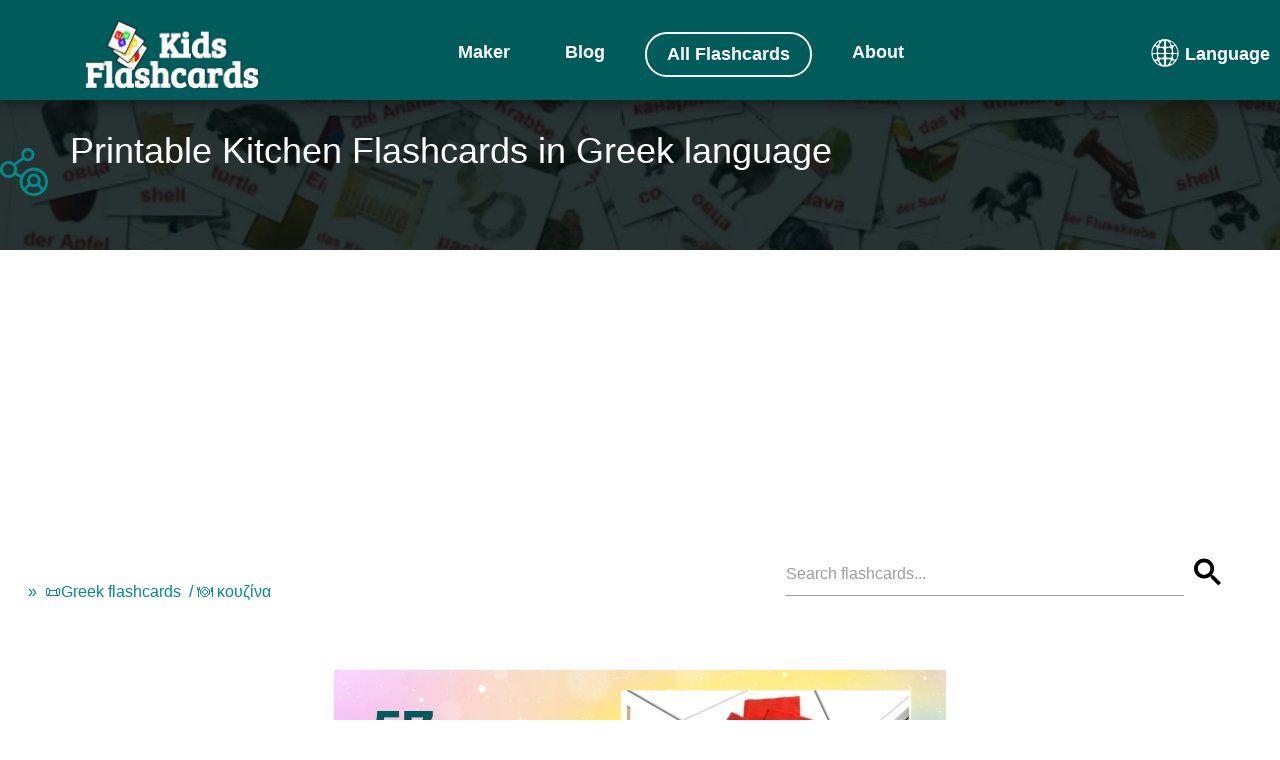

--- FILE ---
content_type: text/html;charset=UTF-8
request_url: https://kids-flashcards.com/en/flashcards-in-greek/kitchen
body_size: 48909
content:
<!doctype html><html lang="en" xmlns="http://www.w3.org/1999/xhtml" class="no-js"><head><link rel="icon" href="https://kids-flashcards.com/favicon.svg" type="image/x-icon"><link rel="mask-icon" href="https://kids-flashcards.com/favicon.svg" color="#000000"><link rel="apple-touch-icon" href="https://kids-flashcards.com/favicon.png"><link rel="apple-touch-icon" href="https://kids-flashcards.com/apple-touch-icon.png"><link rel="apple-touch-icon-precomposed" href="https://kids-flashcards.com/apple-touch-icon-precomposed.png"><link rel="apple-touch-icon" href="https://kids-flashcards.com/apple-touch-icon-120x120.png"><link rel="apple-touch-icon-precomposed" href="https://kids-flashcards.com/apple-touch-icon-120x120-precomposed.png"><link rel="apple-touch-icon" href="https://kids-flashcards.com/apple-touch-icon-152x152.png"><link rel="apple-touch-icon-precomposed" href="https://kids-flashcards.com/apple-touch-icon-152x152-precomposed.png"><title>57 FREE Greek Kitchen Flashcards | PDF</title><meta http-equiv="Content-Type" content="text/html; charset=utf-8"><meta name="viewport" content="width=device-width,initial-scale=1,maximum-scale=1"><meta name="_csrf" content="Xpgz2m74hGBNX-A_Z0iHLWySwzIWnBirtNgeGOjunKlOJ21NZqwA6lzJslFga4RaX2WzHluh7gtw-n6GgugrIYvd-ZwtRlt9"><meta name="_csrf_header" content="X-CSRF-TOKEN"><meta name="description" content="Get free printable Kitchen flashcard sets with pictures for learning new Greek vocabulary! Perfect for preschool &amp; kindergarten. Instant PDF download!"><meta name="keywords" content="Greek flashcards pdf, Kitchen picture cards, flashcards for kids, download free printable for toddlers, preschool printables"><meta name="robots" content="index, follow"><link rel="canonical" href="https://kids-flashcards.com/en/flashcards-in-greek/kitchen"><link rel="alternate" href="https://kids-flashcards.com/de/lernkarten-auf-griechisch/in-der-kuche" hreflang="de"><link rel="alternate" href="https://kids-flashcards.com/no/bildekort-pa-gresk/kjokken" hreflang="no"><link rel="alternate" href="https://kids-flashcards.com/fi/lasten-kuvakorttia-kreikkaksi/keittio" hreflang="fi"><link rel="alternate" href="https://kids-flashcards.com/ru/kartochki-na-grecheskom/kuhnya" hreflang="ru"><link rel="alternate" href="https://kids-flashcards.com/sv/bildkort-pa-grekisk/koeket" hreflang="sv"><link rel="alternate" href="https://kids-flashcards.com/pt/cartoes-linguagem-em-grego/cozinha" hreflang="pt"><link rel="alternate" href="https://kids-flashcards.com/en/flashcards-in-greek/kitchen" hreflang="en"><link rel="alternate" href="https://kids-flashcards.com/it/flashcards-in-greco/cucina" hreflang="it"><link rel="alternate" href="https://kids-flashcards.com/fr/flashcards-en-grec/cuisine" hreflang="fr"><link rel="alternate" href="https://kids-flashcards.com/da/billedkort-pa-grask/kokken" hreflang="da"><link rel="alternate" href="https://kids-flashcards.com/es/tarjetas-didacticas-en-griego/cocina" hreflang="es"><link rel="alternate" href="https://kids-flashcards.com/nl/flash-kaarten-in-grieks/keuken" hreflang="nl"><meta name="yandex-verification" content="424749aee9f5df13"><meta name="p:domain_verify" content="c35fff86e75f4cb28b318934d19a6684"><meta name="twitter:card" content="summary_large_image"><meta name="twitter:creator" content="@KidsFlashcards"><meta name="twitter:site" content="@KidsFlashcards"><meta name="twitter:domain" content="kids-flashcards.com"><meta name="twitter:title" content="57 FREE Greek Kitchen Flashcards | PDF"><meta name="twitter:description" content="Get free printable Kitchen flashcard sets with pictures for learning new Greek vocabulary! Perfect for preschool &amp; kindergarten. Instant PDF download!"><meta name="twitter:image" content="https://kids-flashcards.com/images/el/groups/fb/kitchen-greek-printable-flashcards-en-4x3.webp"><meta property="og:url" content="https://kids-flashcards.com/en/flashcards-in-greek/kitchen"><meta property="og:type" content="website"><meta property="og:title" content="57 FREE Greek Kitchen Flashcards | PDF"><meta property="og:description" content="Get free printable Kitchen flashcard sets with pictures for learning new Greek vocabulary! Perfect for preschool &amp; kindergarten. Instant PDF download!"><meta property="og:updated_time" content="2025-01-06T03:25:42.02886699Z"><meta property="og:image" content="https://kids-flashcards.com/images/el/groups/fb/kitchen-greek-printable-flashcards-en-4x3.webp"><link rel="preconnect" href="//pagead2.googlesyndication.com/" crossorigin><link rel="dns-prefetch" href="//pagead2.googlesyndication.com/"><link rel="preconnect" href="//googleads.g.doubleclick.net/" crossorigin><link rel="dns-prefetch" href="//googleads.g.doubleclick.net/"><link rel="preconnect" href="//tpc.googlesyndication.com/" crossorigin><link rel="preconnect" href="//www.gstatic.com/" crossorigin><script>var requestIdleCallback,isLocalhost=parseInt("0",10);isLocalhost||(requestIdleCallback=window.requestIdleCallback||function(e){let t=Date.now();return setTimeout(function(){e({didTimeout:!1,timeRemaining:function(){return Math.max(0,50-(Date.now()-t))}})},1)})</script><script>window.googlefc=window.googlefc||{},window.googlefc.callbackQueue=window.googlefc.callbackQueue||[];let shouldUnblockConsentTags=e=>{var t;for(t of[e.adStoragePurposeConsentStatus,e.adUserDataPurposeConsentStatus,e.adPersonalizationPurposeConsentStatus,e.analyticsStoragePurposeConsentStatus])switch(t){case googlefc.ConsentModePurposeStatusEnum.CONSENT_MODE_PURPOSE_STATUS_UNKNOWN:return!1;case googlefc.ConsentModePurposeStatusEnum.CONSENT_MODE_PURPOSE_STATUS_GRANTED:break;case googlefc.ConsentModePurposeStatusEnum.CONSENT_MODE_PURPOSE_STATUS_DENIED:return!1;case googlefc.ConsentModePurposeStatusEnum.CONSENT_MODE_PURPOSE_STATUS_NOT_APPLICABLE:case googlefc.ConsentModePurposeStatusEnum.CONSENT_MODE_PURPOSE_STATUS_NOT_CONFIGURED:break;default:console.log("Unexpected consent mode value encountered")}return!0},loadGtagScript=()=>{var e=window,t=document,o="script",a="dataLayer";e[a]=e[a]||[],e[a].push({"gtm.start":(new Date).getTime(),event:"gtm.js"}),e=t.getElementsByTagName(o)[0],(a=t.createElement(o)).async=!0,a.src="https://www.googletagmanager.com/gtm.js?id=GTM-ML5NGG5",e.parentNode.insertBefore(a,e)},loadClarityScript=()=>{var e,t,o,a,n;e=window,n=document,o="script",e[t="clarity"]=e[t]||function(){(e[t].q=e[t].q||[]).push(arguments)},(a=n.createElement(o)).async=1,a.src="https://www.clarity.ms/tag/7a87m4fh6n",(n=n.getElementsByTagName(o)[0]).parentNode.insertBefore(a,n)};googlefc.callbackQueue.push({CONSENT_MODE_DATA_READY:()=>{shouldUnblockConsentTags(googlefc.getGoogleConsentModeValues())&&(loadGtagScript(),requestIdleCallback(function(){loadClarityScript()},{timeout:1e3}),parseInt("${isLoadingPinScript} != null ? 1 : 0",10))&&requestIdleCallback(function(){loadPinterestScript()},{timeout:4e3})}})</script><script>requestIdleCallback(function(){var e=document.createElement("script");e.async=!0,e.src="https://analytics.ahrefs.com/analytics.js",e.setAttribute("data-key","D1LmYdOiplGmFeehhIJXOA"),document.getElementsByTagName("head")[0].appendChild(e)},{timeout:2e3})</script><script>var searchPlaceholder="Search flashcards...",InitLazyLoad=function(e){var n;"IntersectionObserver"in window&&(n=new IntersectionObserver(function(e,t){e.forEach(function(e){e.isIntersecting&&(null!=(e=e.target).dataset.src&&(e.src=e.dataset.src),null!=e.dataset.srcset&&(e.srcset=e.dataset.srcset),e.classList.remove("lazy"),n.unobserve(e))})}),e.forEach(function(e){n.observe(e)}))};document.addEventListener("DOMContentLoaded",function(){"#!"===window.location.hash&&window.location.replace(window.location.pathname);var e=[].slice.call(document.querySelectorAll("img.lazy"));InitLazyLoad(e)})</script><style>﻿html{-webkit-box-sizing:border-box;box-sizing:border-box;-ms-overflow-style:scrollbar}*,*::before,*::after{-webkit-box-sizing:inherit;box-sizing:inherit}.container{position:relative;margin-left:auto;margin-right:auto;padding-right:15px;padding-left:15px}@media(min-width: 576px){.container{padding-right:15px;padding-left:15px}}@media(min-width: 768px){.container{padding-right:15px;padding-left:15px}}@media(min-width: 992px){.container{padding-right:15px;padding-left:15px}}@media(min-width: 1200px){.container{padding-right:15px;padding-left:15px}}@media(min-width: 576px){.container{width:540px;max-width:100%}}@media(min-width: 768px){.container{width:720px;max-width:100%}}@media(min-width: 992px){.container{width:960px;max-width:100%}}@media(min-width: 1200px){.container{width:1140px;max-width:100%}}.row{display:-webkit-box;display:-webkit-flex;display:-ms-flexbox;display:flex;-webkit-flex-wrap:wrap;-ms-flex-wrap:wrap;flex-wrap:wrap;margin-right:-15px;margin-left:-15px}@media(min-width: 576px){.row{margin-right:-15px;margin-left:-15px}}@media(min-width: 768px){.row{margin-right:-15px;margin-left:-15px}}@media(min-width: 992px){.row{margin-right:-15px;margin-left:-15px}}@media(min-width: 1200px){.row{margin-right:-15px;margin-left:-15px}}.no-gutters{margin-right:0;margin-left:0}.no-gutters > .col,.no-gutters > [class*=col-]{padding-right:0;padding-left:0}.col-1,.col-2,.col-3,.col-4,.col-5,.col-6,.col-7,.col-8,.col-9,.col-10,.col-11,.col-12,.col,.col-sm-1,.col-sm-2,.col-sm-3,.col-sm-4,.col-sm-5,.col-sm-6,.col-sm-7,.col-sm-8,.col-sm-9,.col-sm-10,.col-sm-11,.col-sm-12,.col-sm,.col-md-1,.col-md-2,.col-md-3,.col-md-4,.col-md-5,.col-md-6,.col-md-7,.col-md-8,.col-md-9,.col-md-10,.col-md-11,.col-md-12,.col-md,.col-lg-1,.col-lg-2,.col-lg-3,.col-lg-4,.col-lg-5,.col-lg-6,.col-lg-7,.col-lg-8,.col-lg-9,.col-lg-10,.col-lg-11,.col-lg-12,.col-lg,.col-xl-1,.col-xl-2,.col-xl-3,.col-xl-4,.col-xl-5,.col-xl-6,.col-xl-7,.col-xl-8,.col-xl-9,.col-xl-10,.col-xl-11,.col-xl-12,.col-xl{position:relative;width:100%;min-height:1px;padding-right:15px;padding-left:15px}@media(min-width: 576px){.col-1,.col-2,.col-3,.col-4,.col-5,.col-6,.col-7,.col-8,.col-9,.col-10,.col-11,.col-12,.col,.col-sm-1,.col-sm-2,.col-sm-3,.col-sm-4,.col-sm-5,.col-sm-6,.col-sm-7,.col-sm-8,.col-sm-9,.col-sm-10,.col-sm-11,.col-sm-12,.col-sm,.col-md-1,.col-md-2,.col-md-3,.col-md-4,.col-md-5,.col-md-6,.col-md-7,.col-md-8,.col-md-9,.col-md-10,.col-md-11,.col-md-12,.col-md,.col-lg-1,.col-lg-2,.col-lg-3,.col-lg-4,.col-lg-5,.col-lg-6,.col-lg-7,.col-lg-8,.col-lg-9,.col-lg-10,.col-lg-11,.col-lg-12,.col-lg,.col-xl-1,.col-xl-2,.col-xl-3,.col-xl-4,.col-xl-5,.col-xl-6,.col-xl-7,.col-xl-8,.col-xl-9,.col-xl-10,.col-xl-11,.col-xl-12,.col-xl{padding-right:15px;padding-left:15px}}@media(min-width: 768px){.col-1,.col-2,.col-3,.col-4,.col-5,.col-6,.col-7,.col-8,.col-9,.col-10,.col-11,.col-12,.col,.col-sm-1,.col-sm-2,.col-sm-3,.col-sm-4,.col-sm-5,.col-sm-6,.col-sm-7,.col-sm-8,.col-sm-9,.col-sm-10,.col-sm-11,.col-sm-12,.col-sm,.col-md-1,.col-md-2,.col-md-3,.col-md-4,.col-md-5,.col-md-6,.col-md-7,.col-md-8,.col-md-9,.col-md-10,.col-md-11,.col-md-12,.col-md,.col-lg-1,.col-lg-2,.col-lg-3,.col-lg-4,.col-lg-5,.col-lg-6,.col-lg-7,.col-lg-8,.col-lg-9,.col-lg-10,.col-lg-11,.col-lg-12,.col-lg,.col-xl-1,.col-xl-2,.col-xl-3,.col-xl-4,.col-xl-5,.col-xl-6,.col-xl-7,.col-xl-8,.col-xl-9,.col-xl-10,.col-xl-11,.col-xl-12,.col-xl{padding-right:15px;padding-left:15px}}@media(min-width: 992px){.col-1,.col-2,.col-3,.col-4,.col-5,.col-6,.col-7,.col-8,.col-9,.col-10,.col-11,.col-12,.col,.col-sm-1,.col-sm-2,.col-sm-3,.col-sm-4,.col-sm-5,.col-sm-6,.col-sm-7,.col-sm-8,.col-sm-9,.col-sm-10,.col-sm-11,.col-sm-12,.col-sm,.col-md-1,.col-md-2,.col-md-3,.col-md-4,.col-md-5,.col-md-6,.col-md-7,.col-md-8,.col-md-9,.col-md-10,.col-md-11,.col-md-12,.col-md,.col-lg-1,.col-lg-2,.col-lg-3,.col-lg-4,.col-lg-5,.col-lg-6,.col-lg-7,.col-lg-8,.col-lg-9,.col-lg-10,.col-lg-11,.col-lg-12,.col-lg,.col-xl-1,.col-xl-2,.col-xl-3,.col-xl-4,.col-xl-5,.col-xl-6,.col-xl-7,.col-xl-8,.col-xl-9,.col-xl-10,.col-xl-11,.col-xl-12,.col-xl{padding-right:15px;padding-left:15px}}@media(min-width: 1200px){.col-1,.col-2,.col-3,.col-4,.col-5,.col-6,.col-7,.col-8,.col-9,.col-10,.col-11,.col-12,.col,.col-sm-1,.col-sm-2,.col-sm-3,.col-sm-4,.col-sm-5,.col-sm-6,.col-sm-7,.col-sm-8,.col-sm-9,.col-sm-10,.col-sm-11,.col-sm-12,.col-sm,.col-md-1,.col-md-2,.col-md-3,.col-md-4,.col-md-5,.col-md-6,.col-md-7,.col-md-8,.col-md-9,.col-md-10,.col-md-11,.col-md-12,.col-md,.col-lg-1,.col-lg-2,.col-lg-3,.col-lg-4,.col-lg-5,.col-lg-6,.col-lg-7,.col-lg-8,.col-lg-9,.col-lg-10,.col-lg-11,.col-lg-12,.col-lg,.col-xl-1,.col-xl-2,.col-xl-3,.col-xl-4,.col-xl-5,.col-xl-6,.col-xl-7,.col-xl-8,.col-xl-9,.col-xl-10,.col-xl-11,.col-xl-12,.col-xl{padding-right:15px;padding-left:15px}}.col{-webkit-flex-basis:0;-ms-flex-preferred-size:0;flex-basis:0;-webkit-box-flex:1;-webkit-flex-grow:1;-ms-flex-positive:1;flex-grow:1;max-width:100%}.col-auto{-webkit-box-flex:0;-webkit-flex:0 0 auto;-ms-flex:0 0 auto;flex:0 0 auto;width:auto}.col-1{-webkit-box-flex:0;-webkit-flex:0 0 8.333333%;-ms-flex:0 0 8.333333%;flex:0 0 8.333333%;max-width:8.333333%}.col-2{-webkit-box-flex:0;-webkit-flex:0 0 16.666667%;-ms-flex:0 0 16.666667%;flex:0 0 16.666667%;max-width:16.666667%}.col-3{-webkit-box-flex:0;-webkit-flex:0 0 25%;-ms-flex:0 0 25%;flex:0 0 25%;max-width:25%}.col-4{-webkit-box-flex:0;-webkit-flex:0 0 33.333333%;-ms-flex:0 0 33.333333%;flex:0 0 33.333333%;max-width:33.333333%}.col-5{-webkit-box-flex:0;-webkit-flex:0 0 41.666667%;-ms-flex:0 0 41.666667%;flex:0 0 41.666667%;max-width:41.666667%}.col-6{-webkit-box-flex:0;-webkit-flex:0 0 50%;-ms-flex:0 0 50%;flex:0 0 50%;max-width:50%}.col-7{-webkit-box-flex:0;-webkit-flex:0 0 58.333333%;-ms-flex:0 0 58.333333%;flex:0 0 58.333333%;max-width:58.333333%}.col-8{-webkit-box-flex:0;-webkit-flex:0 0 66.666667%;-ms-flex:0 0 66.666667%;flex:0 0 66.666667%;max-width:66.666667%}.col-9{-webkit-box-flex:0;-webkit-flex:0 0 75%;-ms-flex:0 0 75%;flex:0 0 75%;max-width:75%}.col-10{-webkit-box-flex:0;-webkit-flex:0 0 83.333333%;-ms-flex:0 0 83.333333%;flex:0 0 83.333333%;max-width:83.333333%}.col-11{-webkit-box-flex:0;-webkit-flex:0 0 91.666667%;-ms-flex:0 0 91.666667%;flex:0 0 91.666667%;max-width:91.666667%}.col-12{-webkit-box-flex:0;-webkit-flex:0 0 100%;-ms-flex:0 0 100%;flex:0 0 100%;max-width:100%}@media(min-width: 576px){.col-sm{-webkit-flex-basis:0;-ms-flex-preferred-size:0;flex-basis:0;-webkit-box-flex:1;-webkit-flex-grow:1;-ms-flex-positive:1;flex-grow:1;max-width:100%}.col-sm-auto{-webkit-box-flex:0;-webkit-flex:0 0 auto;-ms-flex:0 0 auto;flex:0 0 auto;width:auto}.col-sm-1{-webkit-box-flex:0;-webkit-flex:0 0 8.333333%;-ms-flex:0 0 8.333333%;flex:0 0 8.333333%;max-width:8.333333%}.col-sm-2{-webkit-box-flex:0;-webkit-flex:0 0 16.666667%;-ms-flex:0 0 16.666667%;flex:0 0 16.666667%;max-width:16.666667%}.col-sm-3{-webkit-box-flex:0;-webkit-flex:0 0 25%;-ms-flex:0 0 25%;flex:0 0 25%;max-width:25%}.col-sm-4{-webkit-box-flex:0;-webkit-flex:0 0 33.333333%;-ms-flex:0 0 33.333333%;flex:0 0 33.333333%;max-width:33.333333%}.col-sm-5{-webkit-box-flex:0;-webkit-flex:0 0 41.666667%;-ms-flex:0 0 41.666667%;flex:0 0 41.666667%;max-width:41.666667%}.col-sm-6{-webkit-box-flex:0;-webkit-flex:0 0 50%;-ms-flex:0 0 50%;flex:0 0 50%;max-width:50%}.col-sm-7{-webkit-box-flex:0;-webkit-flex:0 0 58.333333%;-ms-flex:0 0 58.333333%;flex:0 0 58.333333%;max-width:58.333333%}.col-sm-8{-webkit-box-flex:0;-webkit-flex:0 0 66.666667%;-ms-flex:0 0 66.666667%;flex:0 0 66.666667%;max-width:66.666667%}.col-sm-9{-webkit-box-flex:0;-webkit-flex:0 0 75%;-ms-flex:0 0 75%;flex:0 0 75%;max-width:75%}.col-sm-10{-webkit-box-flex:0;-webkit-flex:0 0 83.333333%;-ms-flex:0 0 83.333333%;flex:0 0 83.333333%;max-width:83.333333%}.col-sm-11{-webkit-box-flex:0;-webkit-flex:0 0 91.666667%;-ms-flex:0 0 91.666667%;flex:0 0 91.666667%;max-width:91.666667%}.col-sm-12{-webkit-box-flex:0;-webkit-flex:0 0 100%;-ms-flex:0 0 100%;flex:0 0 100%;max-width:100%}}@media(min-width: 768px){.col-md{-webkit-flex-basis:0;-ms-flex-preferred-size:0;flex-basis:0;-webkit-box-flex:1;-webkit-flex-grow:1;-ms-flex-positive:1;flex-grow:1;max-width:100%}.col-md-auto{-webkit-box-flex:0;-webkit-flex:0 0 auto;-ms-flex:0 0 auto;flex:0 0 auto;width:auto}.col-md-1{-webkit-box-flex:0;-webkit-flex:0 0 8.333333%;-ms-flex:0 0 8.333333%;flex:0 0 8.333333%;max-width:8.333333%}.col-md-2{-webkit-box-flex:0;-webkit-flex:0 0 16.666667%;-ms-flex:0 0 16.666667%;flex:0 0 16.666667%;max-width:16.666667%}.col-md-3{-webkit-box-flex:0;-webkit-flex:0 0 25%;-ms-flex:0 0 25%;flex:0 0 25%;max-width:25%}.col-md-4{-webkit-box-flex:0;-webkit-flex:0 0 33.333333%;-ms-flex:0 0 33.333333%;flex:0 0 33.333333%;max-width:33.333333%}.col-md-5{-webkit-box-flex:0;-webkit-flex:0 0 41.666667%;-ms-flex:0 0 41.666667%;flex:0 0 41.666667%;max-width:41.666667%}.col-md-6{-webkit-box-flex:0;-webkit-flex:0 0 50%;-ms-flex:0 0 50%;flex:0 0 50%;max-width:50%}.col-md-7{-webkit-box-flex:0;-webkit-flex:0 0 58.333333%;-ms-flex:0 0 58.333333%;flex:0 0 58.333333%;max-width:58.333333%}.col-md-8{-webkit-box-flex:0;-webkit-flex:0 0 66.666667%;-ms-flex:0 0 66.666667%;flex:0 0 66.666667%;max-width:66.666667%}.col-md-9{-webkit-box-flex:0;-webkit-flex:0 0 75%;-ms-flex:0 0 75%;flex:0 0 75%;max-width:75%}.col-md-10{-webkit-box-flex:0;-webkit-flex:0 0 83.333333%;-ms-flex:0 0 83.333333%;flex:0 0 83.333333%;max-width:83.333333%}.col-md-11{-webkit-box-flex:0;-webkit-flex:0 0 91.666667%;-ms-flex:0 0 91.666667%;flex:0 0 91.666667%;max-width:91.666667%}.col-md-12{-webkit-box-flex:0;-webkit-flex:0 0 100%;-ms-flex:0 0 100%;flex:0 0 100%;max-width:100%}}@media(min-width: 992px){.col-lg{-webkit-flex-basis:0;-ms-flex-preferred-size:0;flex-basis:0;-webkit-box-flex:1;-webkit-flex-grow:1;-ms-flex-positive:1;flex-grow:1;max-width:100%}.col-lg-auto{-webkit-box-flex:0;-webkit-flex:0 0 auto;-ms-flex:0 0 auto;flex:0 0 auto;width:auto}.col-lg-1{-webkit-box-flex:0;-webkit-flex:0 0 8.333333%;-ms-flex:0 0 8.333333%;flex:0 0 8.333333%;max-width:8.333333%}.col-lg-2{-webkit-box-flex:0;-webkit-flex:0 0 16.666667%;-ms-flex:0 0 16.666667%;flex:0 0 16.666667%;max-width:16.666667%}.col-lg-3{-webkit-box-flex:0;-webkit-flex:0 0 25%;-ms-flex:0 0 25%;flex:0 0 25%;max-width:25%}.col-lg-4{-webkit-box-flex:0;-webkit-flex:0 0 33.333333%;-ms-flex:0 0 33.333333%;flex:0 0 33.333333%;max-width:33.333333%}.col-lg-5{-webkit-box-flex:0;-webkit-flex:0 0 41.666667%;-ms-flex:0 0 41.666667%;flex:0 0 41.666667%;max-width:41.666667%}.col-lg-6{-webkit-box-flex:0;-webkit-flex:0 0 50%;-ms-flex:0 0 50%;flex:0 0 50%;max-width:50%}.col-lg-7{-webkit-box-flex:0;-webkit-flex:0 0 58.333333%;-ms-flex:0 0 58.333333%;flex:0 0 58.333333%;max-width:58.333333%}.col-lg-8{-webkit-box-flex:0;-webkit-flex:0 0 66.666667%;-ms-flex:0 0 66.666667%;flex:0 0 66.666667%;max-width:66.666667%}.col-lg-9{-webkit-box-flex:0;-webkit-flex:0 0 75%;-ms-flex:0 0 75%;flex:0 0 75%;max-width:75%}.col-lg-10{-webkit-box-flex:0;-webkit-flex:0 0 83.333333%;-ms-flex:0 0 83.333333%;flex:0 0 83.333333%;max-width:83.333333%}.col-lg-11{-webkit-box-flex:0;-webkit-flex:0 0 91.666667%;-ms-flex:0 0 91.666667%;flex:0 0 91.666667%;max-width:91.666667%}.col-lg-12{-webkit-box-flex:0;-webkit-flex:0 0 100%;-ms-flex:0 0 100%;flex:0 0 100%;max-width:100%}.pull-lg-8{right:66.666667%}.push-lg-2{left:16.666667%}.push-lg-6{left:50%}.offset-lg-2{margin-left:16.666667%}.offset-lg-3{margin-left:25%}}@media(min-width: 1200px){.col-xl{-webkit-flex-basis:0;-ms-flex-preferred-size:0;flex-basis:0;-webkit-box-flex:1;-webkit-flex-grow:1;-ms-flex-positive:1;flex-grow:1;max-width:100%}.col-xl-auto{-webkit-box-flex:0;-webkit-flex:0 0 auto;-ms-flex:0 0 auto;flex:0 0 auto;width:auto}.col-xl-1{-webkit-box-flex:0;-webkit-flex:0 0 8.333333%;-ms-flex:0 0 8.333333%;flex:0 0 8.333333%;max-width:8.333333%}.col-xl-2{-webkit-box-flex:0;-webkit-flex:0 0 16.666667%;-ms-flex:0 0 16.666667%;flex:0 0 16.666667%;max-width:16.666667%}.col-xl-3{-webkit-box-flex:0;-webkit-flex:0 0 25%;-ms-flex:0 0 25%;flex:0 0 25%;max-width:25%}.col-xl-4{-webkit-box-flex:0;-webkit-flex:0 0 33.333333%;-ms-flex:0 0 33.333333%;flex:0 0 33.333333%;max-width:33.333333%}.col-xl-5{-webkit-box-flex:0;-webkit-flex:0 0 41.666667%;-ms-flex:0 0 41.666667%;flex:0 0 41.666667%;max-width:41.666667%}.col-xl-6{-webkit-box-flex:0;-webkit-flex:0 0 50%;-ms-flex:0 0 50%;flex:0 0 50%;max-width:50%}.col-xl-7{-webkit-box-flex:0;-webkit-flex:0 0 58.333333%;-ms-flex:0 0 58.333333%;flex:0 0 58.333333%;max-width:58.333333%}.col-xl-8{-webkit-box-flex:0;-webkit-flex:0 0 66.666667%;-ms-flex:0 0 66.666667%;flex:0 0 66.666667%;max-width:66.666667%}.col-xl-9{-webkit-box-flex:0;-webkit-flex:0 0 75%;-ms-flex:0 0 75%;flex:0 0 75%;max-width:75%}.col-xl-10{-webkit-box-flex:0;-webkit-flex:0 0 83.333333%;-ms-flex:0 0 83.333333%;flex:0 0 83.333333%;max-width:83.333333%}.col-xl-11{-webkit-box-flex:0;-webkit-flex:0 0 91.666667%;-ms-flex:0 0 91.666667%;flex:0 0 91.666667%;max-width:91.666667%}.col-xl-12{-webkit-box-flex:0;-webkit-flex:0 0 100%;-ms-flex:0 0 100%;flex:0 0 100%;max-width:100%}}/*! normalize.css v7.0.0 | MIT License | github.com/necolas/normalize.css */html{line-height:1.15;-ms-text-size-adjust:100%;-webkit-text-size-adjust:100%}body{margin:0}article,aside,footer,header,nav,section{display:block}h1{font-size:2em;margin:.67em 0}figcaption,figure,main{display:block}figure{margin:1em 40px}hr{box-sizing:content-box;height:0;overflow:visible}pre{font-family:monospace,monospace;font-size:1em}a{background-color:transparent;-webkit-text-decoration-skip:objects}abbr[title]{border-bottom:none;text-decoration:underline;text-decoration:underline dotted}b,strong{font-weight:inherit}b,strong{font-weight:bolder}code,kbd,samp{font-family:monospace,monospace;font-size:1em}dfn{font-style:italic}mark{background-color:#ff0;color:#000}small{font-size:80%}sub,sup{font-size:75%;line-height:0;position:relative;vertical-align:baseline}sub{bottom:-0.25em}sup{top:-0.5em}audio,video{display:inline-block}audio:not([controls]){display:none;height:0}img{border-style:none}svg:not(:root){overflow:hidden}button,input,optgroup,select,textarea{font-family:sans-serif;font-size:100%;line-height:1.15;margin:0}button,input{overflow:visible}button,select{text-transform:none}button,html [type=button],[type=reset],[type=submit]{-webkit-appearance:button}button::-moz-focus-inner,[type=button]::-moz-focus-inner,[type=reset]::-moz-focus-inner,[type=submit]::-moz-focus-inner{border-style:none;padding:0}button:-moz-focusring,[type=button]:-moz-focusring,[type=reset]:-moz-focusring,[type=submit]:-moz-focusring{outline:1px dotted ButtonText}fieldset{padding:.35em .75em .625em}legend{box-sizing:border-box;color:inherit;display:table;max-width:100%;padding:0;white-space:normal}progress{display:inline-block;vertical-align:baseline}textarea{overflow:auto}[type=checkbox],[type=radio]{box-sizing:border-box;padding:0}[type=number]::-webkit-inner-spin-button,[type=number]::-webkit-outer-spin-button{height:auto}[type=search]{-webkit-appearance:textfield;outline-offset:-2px}[type=search]::-webkit-search-cancel-button,[type=search]::-webkit-search-decoration{-webkit-appearance:none}::-webkit-file-upload-button{-webkit-appearance:button;font:inherit}details,menu{display:block}summary{display:list-item}canvas{display:inline-block}template{display:none}[hidden]{display:none}html{box-sizing:border-box}*,*:before,*:after{box-sizing:inherit}button,input,optgroup,select,textarea{font-family:-apple-system,BlinkMacSystemFont,Roboto,"Helvetica Neue",Arial,sans-serif}ul:not(.browser-default){padding-left:0;list-style-type:none}ul:not(.browser-default) > li{list-style-type:none}a{color:#039be5;text-decoration:none;-webkit-tap-highlight-color:transparent}.valign-wrapper{display:flex;align-items:center}.clearfix{clear:both}.z-depth-0{box-shadow:none !important}.z-depth-1,.sidenav,.collapsible,.dropdown-content,.btn-floating,.btn,.btn-small,.btn-large,.toast,.card,.card-panel,nav{box-shadow:0 2px 2px 0 rgba(0,0,0,.14),0 3px 1px -2px rgba(0,0,0,.12),0 1px 5px 0 rgba(0,0,0,.2)}.z-depth-1-half,.btn-floating:hover,.btn:hover,.btn-small:hover,.btn-large:hover{box-shadow:0 3px 3px 0 rgba(0,0,0,.14),0 1px 7px 0 rgba(0,0,0,.12),0 3px 1px -1px rgba(0,0,0,.2)}.z-depth-2{box-shadow:0 4px 5px 0 rgba(0,0,0,.14),0 1px 10px 0 rgba(0,0,0,.12),0 2px 4px -1px rgba(0,0,0,.3)}.z-depth-3{box-shadow:0 8px 17px 2px rgba(0,0,0,.14),0 3px 14px 2px rgba(0,0,0,.12),0 5px 5px -3px rgba(0,0,0,.2)}.z-depth-4{box-shadow:0 16px 24px 2px rgba(0,0,0,.14),0 6px 30px 5px rgba(0,0,0,.12),0 8px 10px -7px rgba(0,0,0,.2)}.z-depth-5,.modal{box-shadow:0 24px 38px 3px rgba(0,0,0,.14),0 9px 46px 8px rgba(0,0,0,.12),0 11px 15px -7px rgba(0,0,0,.2)}.hoverable{transition:box-shadow .25s}.hoverable:hover{box-shadow:0 8px 17px 0 rgba(0,0,0,.2),0 6px 20px 0 rgba(0,0,0,.19)}.divider{height:1px;overflow:hidden;background-color:#e0e0e0}blockquote{margin:20px 0;padding-left:1.5rem;border-left:5px solid #008c8c}i{line-height:inherit}i.left{float:left;margin-right:15px}i.right{float:right;margin-left:15px}i.tiny{font-size:1rem}i.small{font-size:2rem}i.medium{font-size:4rem}i.large{font-size:6rem}img.responsive-img,video.responsive-video{max-width:100%;height:auto}ul.staggered-list li{opacity:0}.fade-in{opacity:0;transform-origin:0 50%}table,th,td{border:none}table{width:100%;display:table;border-collapse:collapse;border-spacing:0}table.striped tr{border-bottom:none}table.striped > tbody > tr:nth-child(odd){background-color:rgba(242,242,242,.5)}table.striped > tbody > tr > td{border-radius:0}table.highlight > tbody > tr{transition:background-color .25s ease}table.highlight > tbody > tr:hover{background-color:rgba(242,242,242,.5)}table.centered thead tr th,table.centered tbody tr td{text-align:center}tr{border-bottom:1px solid rgba(0,0,0,.12)}td,th{padding:15px 5px;display:table-cell;text-align:left;vertical-align:middle;border-radius:2px}@media only screen and (max-width : 992px){table.responsive-table{width:100%;border-collapse:collapse;border-spacing:0;display:block;position:relative}table.responsive-table td:empty:before{content:" "}table.responsive-table th,table.responsive-table td{margin:0;vertical-align:top}table.responsive-table th{text-align:left}table.responsive-table thead{display:block;float:left}table.responsive-table thead tr{display:block;padding:0 10px 0 0}table.responsive-table thead tr th::before{content:" "}table.responsive-table tbody{display:block;width:auto;position:relative;overflow-x:auto;white-space:nowrap}table.responsive-table tbody tr{display:inline-block;vertical-align:top}table.responsive-table th{display:block;text-align:right}table.responsive-table td{display:block;min-height:1.25em;text-align:left}table.responsive-table tr{border-bottom:none;padding:0 10px}table.responsive-table thead{border:0;border-right:1px solid rgba(0,0,0,.12)}}.hide{display:none !important}.show{display:block}.left-align,.text-left{text-align:left}.right-align,.text-right{text-align:right}.center,.center-align,.text-center{text-align:center}.left{float:left !important}.right{float:right !important}.no-select{user-select:none}.circle{border-radius:50%}.center-block{display:block;margin-left:auto;margin-right:auto}.truncate{display:block;white-space:nowrap;overflow:hidden;text-overflow:ellipsis}.no-padding{padding:0 !important}.material-icons{text-rendering:optimizeLegibility;font-feature-settings:"liga"}nav{color:#fff;background-color:#008c8c;width:100%;height:56px;line-height:56px}nav.nav-extended{height:auto}nav.nav-extended .nav-wrapper{min-height:56px;height:auto}nav.nav-extended .nav-content{position:relative;line-height:normal}nav a{color:#fff}nav i,nav [class^=mdi-],nav [class*=mdi-],nav i.material-icons{display:block;font-size:24px;height:56px;line-height:56px}nav .nav-wrapper{position:relative;height:100%}@media only screen and (min-width : 993px){nav a.sidenav-trigger{display:none}}nav .sidenav-trigger{float:left;position:relative;z-index:1;height:56px;margin:0 18px}nav .sidenav-trigger i{height:56px;line-height:56px}nav .brand-logo{position:absolute;color:#fff;display:inline-block;font-size:2.1rem;padding:0}nav .brand-logo.center{left:50%;transform:translateX(-50%)}@media only screen and (max-width : 992px){nav .brand-logo{left:50%;transform:translateX(-50%)}nav .brand-logo.left,nav .brand-logo.right{padding:0;transform:none}nav .brand-logo.left{left:.5rem}nav .brand-logo.right{right:.5rem;left:auto}}nav .brand-logo.right{right:.5rem;padding:0}nav .brand-logo i,nav .brand-logo [class^=mdi-],nav .brand-logo [class*=mdi-],nav .brand-logo i.material-icons{float:left;margin-right:15px}nav .nav-title{display:inline-block;font-size:32px;padding:28px 0}nav ul{margin:0}nav ul li{transition:background-color .3s;float:left;padding:0}nav ul li.active{background-color:rgba(0,0,0,.1)}nav ul a{transition:background-color .3s;font-size:1rem;color:#fff;display:block;padding:0 15px;cursor:pointer}nav ul a.btn,nav ul a.btn-small,nav ul a.btn-large,nav ul a.btn-flat,nav ul a.btn-floating{margin-top:-2px;margin-left:15px;margin-right:15px}nav ul a.btn > .material-icons,nav ul a.btn-small > .material-icons,nav ul a.btn-large > .material-icons,nav ul a.btn-flat > .material-icons,nav ul a.btn-floating > .material-icons{height:inherit;line-height:inherit}nav ul a:hover{background-color:rgba(0,0,0,.1)}nav ul.left{float:left}nav form{height:100%}nav .input-field{margin:0;height:100%}nav .input-field input{height:100%;font-size:1.2rem;border:none;padding-left:2rem}nav .input-field input:focus,nav .input-field input[type=text]:valid,nav .input-field input[type=password]:valid,nav .input-field input[type=email]:valid,nav .input-field input[type=url]:valid,nav .input-field input[type=date]:valid{border:none;box-shadow:none}nav .input-field label{top:0;left:0}nav .input-field label i{color:rgba(255,255,255,.7);transition:color .3s}nav .input-field label.active i{color:#fff}.navbar-fixed{position:relative;height:56px;z-index:997}.navbar-fixed nav{position:fixed}@media only screen and (min-width : 601px){nav.nav-extended .nav-wrapper{min-height:64px}nav,nav .nav-wrapper i,nav a.sidenav-trigger,nav a.sidenav-trigger i{height:64px;line-height:64px}.navbar-fixed{height:64px}}a{text-decoration:none}html{line-height:1.5;font-family:-apple-system,BlinkMacSystemFont,Roboto,"Helvetica Neue",Arial,sans-serif;color:#484c50}@media only screen and (min-width: 0){html{font-size:17px}}@media only screen and (min-width: 992px){html{font-size:16.5px}}@media only screen and (min-width: 1200px){html{font-size:16px}}h1,h2,h3,h4,h5,h6{color:#484c50;font-weight:300}h1{font-size:36px}h2{font-size:32px}h3{font-size:20px}@media only screen and (max-width: 992px){h1{font-size:28.8px}h2{font-size:25.6px}h3{font-size:16px}}h1 a,h2 a,h3 a,h4 a,h5 a,h6 a{font-weight:inherit}em{font-style:italic}small{font-size:75%}.light{font-weight:300}.thin{font-weight:200}@media only screen and (min-width: 360px){.flow-text{font-size:1.2rem}}@media only screen and (min-width: 390px){.flow-text{font-size:1.224rem}}@media only screen and (min-width: 420px){.flow-text{font-size:1.248rem}}@media only screen and (min-width: 450px){.flow-text{font-size:1.272rem}}@media only screen and (min-width: 480px){.flow-text{font-size:1.296rem}}@media only screen and (min-width: 510px){.flow-text{font-size:1.32rem}}@media only screen and (min-width: 540px){.flow-text{font-size:1.344rem}}@media only screen and (min-width: 570px){.flow-text{font-size:1.368rem}}@media only screen and (min-width: 600px){.flow-text{font-size:1.392rem}}@media only screen and (min-width: 630px){.flow-text{font-size:1.416rem}}@media only screen and (min-width: 660px){.flow-text{font-size:1.44rem}}@media only screen and (min-width: 690px){.flow-text{font-size:1.464rem}}@media only screen and (min-width: 720px){.flow-text{font-size:1.488rem}}@media only screen and (min-width: 750px){.flow-text{font-size:1.512rem}}@media only screen and (min-width: 780px){.flow-text{font-size:1.536rem}}@media only screen and (min-width: 810px){.flow-text{font-size:1.56rem}}@media only screen and (min-width: 840px){.flow-text{font-size:1.584rem}}@media only screen and (min-width: 870px){.flow-text{font-size:1.608rem}}@media only screen and (min-width: 900px){.flow-text{font-size:1.632rem}}@media only screen and (min-width: 930px){.flow-text{font-size:1.656rem}}@media only screen and (min-width: 960px){.flow-text{font-size:1.68rem}}@media only screen and (max-width: 360px){.flow-text{font-size:1.2rem}}.scale-transition{transition:transform .3s cubic-bezier(0.53, 0.01, 0.36, 1.63) !important}.scale-transition.scale-out{transform:scale(0);transition:transform .2s !important}.scale-transition.scale-in{transform:scale(1)}.card-panel{transition:box-shadow .25s;padding:24px;margin:.5rem 0 1rem 0;border-radius:2px;background-color:#fff}.card{position:relative;margin:.5rem 0 1rem 0;background-color:#fff;transition:box-shadow .25s;border-radius:2px}.card .card-title{font-size:24px;font-weight:300}.card .card-title.activator{cursor:pointer}.card.small,.card.medium,.card.large{position:relative}.card.small .card-image,.card.medium .card-image,.card.large .card-image{max-height:60%;overflow:hidden}.card.small .card-image + .card-content,.card.medium .card-image + .card-content,.card.large .card-image + .card-content{max-height:40%}.card.small .card-content,.card.medium .card-content,.card.large .card-content{max-height:100%;overflow:hidden}.card.small .card-action,.card.medium .card-action,.card.large .card-action{position:absolute;bottom:0;left:0;right:0}.card.small{height:300px}.card.medium{height:400px}.card.large{height:500px}.card.horizontal{display:flex}.card.horizontal.small .card-image,.card.horizontal.medium .card-image,.card.horizontal.large .card-image{height:100%;max-height:none;overflow:visible}.card.horizontal.small .card-image img,.card.horizontal.medium .card-image img,.card.horizontal.large .card-image img{height:100%}.card.horizontal .card-image{max-width:50%}.card.horizontal .card-image img{border-radius:2px 0 0 2px;max-width:100%;max-height:56%;width:auto}.card.horizontal .card-stacked{display:flex;flex-direction:column;flex:1;position:relative}.card.horizontal .card-stacked .card-content{flex-grow:1}.card.sticky-action .card-action{z-index:2}.card.sticky-action .card-reveal{z-index:1;padding-bottom:64px}.card .card-image{position:relative}.card .card-image img{display:block;border-radius:2px 2px 0 0;position:relative;left:0;right:0;top:0;bottom:0;width:100%}.card .card-image .card-title{color:#fff;position:absolute;bottom:0;left:0;max-width:100%;padding:24px}.card .card-content{padding:24px;border-radius:0 0 2px 2px}.card .card-content p{margin:0}.card .card-content .card-title{display:block;line-height:32px;margin-bottom:8px}.card .card-content .card-title i{line-height:32px}.card .card-action{background-color:inherit;border-top:1px solid rgba(160,160,160,.2);position:relative;padding:16px 24px}.card .card-action:last-child{border-radius:0 0 2px 2px}.card .card-action a:not(.btn):not(.btn-small):not(.btn-large):not(.btn-large):not(.btn-floating){color:#e99c00;margin-right:24px;transition:color .3s ease;text-transform:uppercase}.card .card-action a:not(.btn):not(.btn-small):not(.btn-large):not(.btn-large):not(.btn-floating):hover{color:#ffc550}.card .card-reveal{padding:24px;position:absolute;background-color:#fff;width:100%;overflow-y:auto;left:0;top:100%;height:100%;z-index:3;display:none}.card .card-reveal .card-title{cursor:pointer;display:block}#toast-container{display:block;position:fixed;z-index:10000}@media only screen and (max-width : 600px){#toast-container{min-width:100%;bottom:0%}}@media only screen and (min-width : 601px)and (max-width : 992px){#toast-container{left:5%;bottom:7%;max-width:90%}}@media only screen and (min-width : 993px){#toast-container{top:10%;right:7%;max-width:86%}}.toast{border-radius:2px;top:35px;width:auto;margin-top:10px;position:relative;max-width:100%;height:auto;min-height:48px;line-height:1.5em;background-color:#323232;padding:10px 25px;font-size:1.1rem;font-weight:300;color:#fff;display:flex;align-items:center;justify-content:space-between;cursor:default}.toast .toast-action{color:#eeff41;font-weight:500;margin-right:-25px;margin-left:3rem}.toast.rounded{border-radius:24px}@media only screen and (max-width : 600px){.toast{width:100%;border-radius:0}}.tabs{position:relative;overflow-x:auto;overflow-y:hidden;height:auto;width:100%;background-color:#fff;margin:0 auto;white-space:nowrap}.tabs.tabs-transparent{background-color:transparent}.tabs.tabs-transparent .tab a,.tabs.tabs-transparent .tab.disabled a,.tabs.tabs-transparent .tab.disabled a:hover{color:rgba(255,255,255,.7)}.tabs.tabs-transparent .tab a:hover,.tabs.tabs-transparent .tab a.active{color:#fff}.tabs.tabs-transparent .indicator{background-color:#fff}.tabs.tabs-fixed-width{display:flex}.tabs.tabs-fixed-width .tab{flex-grow:1}.tabs .tab{display:inline-block;text-align:center;height:auto;padding:0;margin:0;text-transform:uppercase}.tabs .tab a{color:rgba(0,140,140,.7);display:block;width:100%;height:100%;padding:0 24px;font-size:14px;text-overflow:ellipsis;overflow:hidden;transition:color .28s ease,background-color .28s ease}.tabs .tab a:focus,.tabs .tab a:focus.active{background-color:rgba(0,140,140,.2);outline:none}.tabs .tab a:hover,.tabs .tab a.active{background-color:transparent;color:#008c8c}.tabs .tab.disabled a,.tabs .tab.disabled a:hover{color:rgba(0,140,140,.4);cursor:default}.tabs .indicator{position:absolute;bottom:0;height:2px;background-color:#008c8c;will-change:left,right}@media only screen and (max-width : 992px){.tabs{display:flex}.tabs .tab{flex-grow:1}.tabs .tab a{padding:0 12px}}.btn,.btn-small,.btn-large,.btn-flat{border:none;border-radius:4px;display:inline-block;height:36px;line-height:36px;padding:0 16px;vertical-align:middle;-webkit-tap-highlight-color:transparent}.btn,.btn-small,.btn-large{height:auto;margin-right:4px;margin-bottom:4px;font-weight:600;-webkit-border-radius:4px;-moz-border-radius:4px;-ms-border-radius:4px;border-radius:4px;-webkit-transition:.5s;-o-transition:.5s;transition:.5s}.btn.disabled,.btn-floating.disabled,.btn-large.disabled,.btn-small.disabled,.btn-flat.disabled,.btn:disabled,.btn-floating:disabled,.btn-large:disabled,.btn-small:disabled,.btn-flat:disabled,.btn[disabled],.btn-floating[disabled],.btn-large[disabled],.btn-small[disabled],.btn-flat[disabled]{pointer-events:none;background-color:#dfdfdf !important;box-shadow:none;color:#9f9f9f !important;cursor:default}.btn.disabled:hover,.btn-floating.disabled:hover,.btn-large.disabled:hover,.btn-small.disabled:hover,.btn-flat.disabled:hover,.btn:disabled:hover,.btn-floating:disabled:hover,.btn-large:disabled:hover,.btn-small:disabled:hover,.btn-flat:disabled:hover,.btn[disabled]:hover,.btn-floating[disabled]:hover,.btn-large[disabled]:hover,.btn-small[disabled]:hover,.btn-flat[disabled]:hover{background-color:#dfdfdf !important;color:#9f9f9f !important}.btn,.btn-floating,.btn-large,.btn-small,.btn-flat{font-size:1.3rem;outline:0}.btn i,.btn-floating i,.btn-large i,.btn-small i,.btn-flat i{font-size:1.3rem;line-height:inherit}.btn:focus,.btn-small:focus,.btn-large:focus,.btn-floating:focus{background-color:#005959}.btn,.btn-small,.btn-large{text-decoration:none;color:#fff;background-color:#008c8c;text-align:center;letter-spacing:.5px;transition:background-color .2s ease-out;cursor:pointer}.btn:hover,.btn-small:hover,.btn-large:hover{background-color:#00a6a6}.btn-floating{display:inline-block;color:#fff;position:relative;overflow:hidden;z-index:1;width:40px;height:40px;line-height:40px;padding:0;background-color:#e99c00;border-radius:50%;transition:background-color .3s;cursor:pointer;vertical-align:middle}.btn-floating:hover{background-color:#e99c00}.btn-floating:before{border-radius:0}.btn-floating.btn-large{width:56px;height:56px;padding:0}.btn-floating.btn-large.halfway-fab{bottom:-28px}.btn-floating.btn-large i{line-height:56px}.btn-floating.btn-small{width:32.4px;height:32.4px}.btn-floating.btn-small.halfway-fab{bottom:-16.2px}.btn-floating.btn-small i{line-height:32.4px}.btn-floating.halfway-fab{position:absolute;right:24px;bottom:-20px}.btn-floating.halfway-fab.left{right:auto;left:24px}.btn-floating i{width:inherit;display:inline-block;text-align:center;color:#fff;font-size:1.6rem;line-height:40px}button.btn-floating{border:none}.fixed-action-btn{position:fixed;right:23px;bottom:23px;padding-top:15px;margin-bottom:0;z-index:997}.fixed-action-btn.active ul{visibility:visible}.fixed-action-btn.direction-left,.fixed-action-btn.direction-right{padding:0 0 0 15px}.fixed-action-btn.direction-left ul,.fixed-action-btn.direction-right ul{text-align:right;right:64px;top:50%;transform:translateY(-50%);height:100%;left:auto;width:500px}.fixed-action-btn.direction-left ul li,.fixed-action-btn.direction-right ul li{display:inline-block;margin:7.5px 15px 0 0}.fixed-action-btn.direction-right{padding:0 15px 0 0}.fixed-action-btn.direction-right ul{text-align:left;direction:rtl;left:64px;right:auto}.fixed-action-btn.direction-right ul li{margin:7.5px 0 0 15px}.fixed-action-btn.direction-bottom{padding:0 0 15px 0}.fixed-action-btn.direction-bottom ul{top:64px;bottom:auto;display:flex;flex-direction:column-reverse}.fixed-action-btn.direction-bottom ul li{margin:15px 0 0 0}.fixed-action-btn.toolbar{padding:0;height:56px}.fixed-action-btn.toolbar.active > a i{opacity:0}.fixed-action-btn.toolbar ul{display:flex;top:0;bottom:0;z-index:1}.fixed-action-btn.toolbar ul li{flex:1;display:inline-block;margin:0;height:100%;transition:none}.fixed-action-btn.toolbar ul li a{display:block;overflow:hidden;position:relative;width:100%;height:100%;background-color:transparent;box-shadow:none;color:#fff;line-height:56px;z-index:1}.fixed-action-btn.toolbar ul li a i{line-height:inherit}.fixed-action-btn ul{left:0;right:0;text-align:center;position:absolute;bottom:64px;margin:0;visibility:hidden}.fixed-action-btn ul li{margin-bottom:15px}.fixed-action-btn ul a.btn-floating{opacity:0}.fixed-action-btn .fab-backdrop{position:absolute;top:0;left:0;z-index:-1;width:40px;height:40px;background-color:#e99c00;border-radius:50%;transform:scale(0)}.btn-flat{box-shadow:none;background-color:transparent;color:#343434;cursor:pointer;transition:background-color .2s}.btn-flat:focus,.btn-flat:hover{box-shadow:none}.btn-flat:focus{background-color:rgba(0,0,0,.1)}.btn-flat.disabled,.btn-flat.btn-flat[disabled]{background-color:transparent !important;color:#b3b3b3 !important;cursor:default}.btn-large{height:54px;line-height:54px;font-size:15px;padding:0 28px}.btn-large i{font-size:1.6rem}.btn-small{height:32.4px;line-height:32.4px;font-size:13px}.btn-small i{font-size:1.2rem}.btn-block{display:block}.dropdown-content{background-color:#fff;margin:0;display:none;min-width:100px;overflow-y:auto;opacity:0;position:absolute;left:0;top:0;z-index:9999;transform-origin:0 0}.dropdown-content:focus{outline:0}.dropdown-content li{clear:both;color:#484c50;cursor:pointer;min-height:50px;line-height:1.5rem;width:100%;text-align:left}.dropdown-content li:hover,.dropdown-content li.active{background-color:#eee}.dropdown-content li:focus{outline:none}.dropdown-content li.divider{min-height:0;height:1px}.dropdown-content li > a,.dropdown-content li > span{font-size:16px;color:#008c8c;display:block;line-height:22px;padding:14px 16px}.dropdown-content li > span > label{top:1px;left:0;height:18px}.dropdown-content li > a > i{height:inherit;line-height:inherit;float:left;margin:0 24px 0 0;width:24px}body.keyboard-focused .dropdown-content li:focus{background-color:#dadada}.input-field.col .dropdown-content [type=checkbox] + label{top:1px;left:0;height:18px;transform:none}.dropdown-trigger{cursor:pointer}/*!
 * Waves v0.6.0
 * http://fian.my.id/Waves
 *
 * Copyright 2014 Alfiana E. Sibuea and other contributors
 * Released under the MIT license
 * https://github.com/fians/Waves/blob/master/LICENSE
 */.waves-effect{position:relative;cursor:pointer;display:inline-block;overflow:hidden;user-select:none;-webkit-tap-highlight-color:transparent;vertical-align:middle;z-index:1;transition:.3s ease-out}.waves-effect .waves-ripple{position:absolute;border-radius:50%;width:20px;height:20px;margin-top:-10px;margin-left:-10px;opacity:0;background:rgba(0,0,0,.2);transition:all .7s ease-out;transition-property:transform,opacity;transform:scale(0);pointer-events:none}.waves-effect.waves-light .waves-ripple{background-color:rgba(255,255,255,.45)}.waves-effect.waves-red .waves-ripple{background-color:rgba(244,67,54,.7)}.waves-effect.waves-yellow .waves-ripple{background-color:rgba(255,235,59,.7)}.waves-effect.waves-orange .waves-ripple{background-color:rgba(255,152,0,.7)}.waves-effect.waves-purple .waves-ripple{background-color:rgba(156,39,176,.7)}.waves-effect.waves-green .waves-ripple{background-color:rgba(76,175,80,.7)}.waves-effect.waves-teal .waves-ripple{background-color:rgba(0,150,136,.7)}.waves-effect input[type=button],.waves-effect input[type=reset],.waves-effect input[type=submit]{border:0;font-style:normal;font-size:inherit;text-transform:inherit;background:none}.waves-effect img{position:relative;z-index:-1}.waves-notransition{transition:none !important}.waves-circle{transform:translateZ(0);-webkit-mask-image:-webkit-radial-gradient(circle, white 100%, black 100%)}.waves-input-wrapper{border-radius:.2em;vertical-align:bottom}.waves-input-wrapper .waves-button-input{position:relative;top:0;left:0;z-index:1}.waves-circle{text-align:center;width:2.5em;height:2.5em;line-height:2.5em;border-radius:50%;-webkit-mask-image:none}.waves-block{display:block}.waves-effect .waves-ripple{z-index:-1}.modal{display:none;position:fixed;left:0;right:0;background-color:#fafafa;padding:0;max-height:70%;width:55%;margin:auto;overflow-y:auto;border-radius:2px;will-change:top,opacity}.modal:focus{outline:none}@media only screen and (max-width : 992px){.modal{width:80%}}.modal h1,.modal h2,.modal h3,.modal h4{margin-top:0}.modal .modal-content{padding:24px}.modal .modal-close{cursor:pointer}.modal .modal-footer{border-radius:0 0 2px 2px;background-color:#e5e5e5;padding:4px 6px;height:70px;width:100%;text-align:right}.modal .modal-footer .btn,.modal .modal-footer .btn-large,.modal .modal-footer .btn-small,.modal .modal-footer .btn-flat{margin:6px 0}.modal-overlay{position:fixed;z-index:999;top:-25%;left:0;bottom:0;right:0;height:125%;width:100%;background:#000;display:none;will-change:opacity}.modal.modal-fixed-footer{padding:0;height:70%}.modal.modal-fixed-footer .modal-content{position:absolute;height:calc(100% - 56px);max-height:100%;width:100%;overflow-y:auto}.modal.modal-fixed-footer .modal-footer{border-top:1px solid rgba(0,0,0,.1);position:absolute;bottom:0}.modal.bottom-sheet{top:auto;bottom:-100%;margin:0;width:100%;max-height:45%;border-radius:0;will-change:bottom,opacity}.collapsible{border-top:1px solid #ddd;border-right:1px solid #ddd;border-left:1px solid #ddd;margin:.5rem 0 1rem 0}.collapsible-header{display:flex;cursor:pointer;-webkit-tap-highlight-color:transparent;line-height:1.5;padding:1rem;background-color:#fff;border-bottom:1px solid #ddd}.collapsible-header:focus{outline:0}.collapsible-header i{width:2rem;font-size:1.6rem;display:inline-block;text-align:center;margin-right:1rem}.keyboard-focused .collapsible-header:focus{background-color:#eee}.collapsible-body{display:none;border-bottom:1px solid #ddd;box-sizing:border-box;padding:2rem}.sidenav .collapsible,.sidenav.fixed .collapsible{border:none;box-shadow:none}.sidenav .collapsible li,.sidenav.fixed .collapsible li{padding:0}.sidenav .collapsible-header,.sidenav.fixed .collapsible-header{background-color:transparent;border:none;line-height:inherit;height:inherit;padding:0 16px}.sidenav .collapsible-header:hover,.sidenav.fixed .collapsible-header:hover{background-color:rgba(0,0,0,.05)}.sidenav .collapsible-header i,.sidenav.fixed .collapsible-header i{line-height:inherit}.sidenav .collapsible-body,.sidenav.fixed .collapsible-body{border:0;background-color:#fff}.sidenav .collapsible-body li a,.sidenav.fixed .collapsible-body li a{padding:0 23.5px 0 31px}.collapsible.popout{border:none;box-shadow:none}.collapsible.popout > li{box-shadow:0 2px 5px 0 rgba(0,0,0,.16),0 2px 10px 0 rgba(0,0,0,.12);margin:0 24px;transition:margin .35s cubic-bezier(0.25, 0.46, 0.45, 0.94)}.collapsible.popout > li.active{box-shadow:0 5px 11px 0 rgba(0,0,0,.18),0 4px 15px 0 rgba(0,0,0,.15);margin:16px 0}.chip{display:inline-block;height:32px;font-size:13px;font-weight:500;color:rgba(0,0,0,.6);line-height:32px;padding:0 12px;border-radius:16px;background-color:#e4e4e4;margin-bottom:5px;margin-right:5px}.chip:focus{outline:none;background-color:#26a69a;color:#fff}.chip > img{float:left;margin:0 8px 0 -12px;height:32px;width:32px;border-radius:50%}.chip .close{cursor:pointer;float:right;font-size:16px;line-height:32px;padding-left:8px}.chips{border:none;border-bottom:1px solid #9e9e9e;box-shadow:none;margin:0 0 8px 0;min-height:45px;outline:none;transition:all .3s}.chips.focus{border-bottom:1px solid #26a69a;box-shadow:0 1px 0 0 #26a69a}.chips:hover{cursor:text}.chips .input{background:none;border:0;color:rgba(0,0,0,.6);display:inline-block;font-size:16px;height:3rem;line-height:32px;outline:0;margin:0;padding:0 !important;width:120px !important}.chips .input:focus{border:0 !important;box-shadow:none !important}.chips .autocomplete-content{margin-top:0;margin-bottom:0}.prefix ~ .chips{margin-left:3rem;width:92%;width:calc(100% - 3rem)}.chips:empty ~ label{font-size:.8rem;transform:translateY(-140%)}select:focus{outline:1px solid #7dffff}button:focus{outline:none;background-color:#00a0a0}label{font-size:.8rem;color:#9e9e9e}::placeholder{color:#9e9e9e}input:not([type]),input[type=text]:not(.browser-default),input[type=password]:not(.browser-default),input[type=email]:not(.browser-default),input[type=url]:not(.browser-default),input[type=time]:not(.browser-default),input[type=date]:not(.browser-default),input[type=datetime]:not(.browser-default),input[type=datetime-local]:not(.browser-default),input[type=tel]:not(.browser-default),input[type=number]:not(.browser-default),input[type=search]:not(.browser-default),textarea.materialize-textarea{background-color:transparent;border:none;border-bottom:1px solid #9e9e9e;border-radius:0;outline:none;height:3rem;width:100%;font-size:16px;margin:0 0 8px 0;padding:0;box-shadow:none;box-sizing:content-box;transition:box-shadow .3s,border .3s}input:not([type]):disabled,input:not([type])[readonly=readonly],input[type=text]:not(.browser-default):disabled,input[type=text]:not(.browser-default)[readonly=readonly],input[type=password]:not(.browser-default):disabled,input[type=password]:not(.browser-default)[readonly=readonly],input[type=email]:not(.browser-default):disabled,input[type=email]:not(.browser-default)[readonly=readonly],input[type=url]:not(.browser-default):disabled,input[type=url]:not(.browser-default)[readonly=readonly],input[type=time]:not(.browser-default):disabled,input[type=time]:not(.browser-default)[readonly=readonly],input[type=date]:not(.browser-default):disabled,input[type=date]:not(.browser-default)[readonly=readonly],input[type=datetime]:not(.browser-default):disabled,input[type=datetime]:not(.browser-default)[readonly=readonly],input[type=datetime-local]:not(.browser-default):disabled,input[type=datetime-local]:not(.browser-default)[readonly=readonly],input[type=tel]:not(.browser-default):disabled,input[type=tel]:not(.browser-default)[readonly=readonly],input[type=number]:not(.browser-default):disabled,input[type=number]:not(.browser-default)[readonly=readonly],input[type=search]:not(.browser-default):disabled,input[type=search]:not(.browser-default)[readonly=readonly],textarea.materialize-textarea:disabled,textarea.materialize-textarea[readonly=readonly]{color:rgba(0,0,0,.42);border-bottom:1px dotted rgba(0,0,0,.42)}input:not([type]):disabled + label,input:not([type])[readonly=readonly] + label,input[type=text]:not(.browser-default):disabled + label,input[type=text]:not(.browser-default)[readonly=readonly] + label,input[type=password]:not(.browser-default):disabled + label,input[type=password]:not(.browser-default)[readonly=readonly] + label,input[type=email]:not(.browser-default):disabled + label,input[type=email]:not(.browser-default)[readonly=readonly] + label,input[type=url]:not(.browser-default):disabled + label,input[type=url]:not(.browser-default)[readonly=readonly] + label,input[type=time]:not(.browser-default):disabled + label,input[type=time]:not(.browser-default)[readonly=readonly] + label,input[type=date]:not(.browser-default):disabled + label,input[type=date]:not(.browser-default)[readonly=readonly] + label,input[type=datetime]:not(.browser-default):disabled + label,input[type=datetime]:not(.browser-default)[readonly=readonly] + label,input[type=datetime-local]:not(.browser-default):disabled + label,input[type=datetime-local]:not(.browser-default)[readonly=readonly] + label,input[type=tel]:not(.browser-default):disabled + label,input[type=tel]:not(.browser-default)[readonly=readonly] + label,input[type=number]:not(.browser-default):disabled + label,input[type=number]:not(.browser-default)[readonly=readonly] + label,input[type=search]:not(.browser-default):disabled + label,input[type=search]:not(.browser-default)[readonly=readonly] + label,textarea.materialize-textarea:disabled + label,textarea.materialize-textarea[readonly=readonly] + label{color:rgba(0,0,0,.42)}input:not([type]):focus:not([readonly]),input[type=text]:not(.browser-default):focus:not([readonly]),input[type=password]:not(.browser-default):focus:not([readonly]),input[type=email]:not(.browser-default):focus:not([readonly]),input[type=url]:not(.browser-default):focus:not([readonly]),input[type=time]:not(.browser-default):focus:not([readonly]),input[type=date]:not(.browser-default):focus:not([readonly]),input[type=datetime]:not(.browser-default):focus:not([readonly]),input[type=datetime-local]:not(.browser-default):focus:not([readonly]),input[type=tel]:not(.browser-default):focus:not([readonly]),input[type=number]:not(.browser-default):focus:not([readonly]),input[type=search]:not(.browser-default):focus:not([readonly]),textarea.materialize-textarea:focus:not([readonly]){border-bottom:1px solid #008c8c;box-shadow:0 1px 0 0 #008c8c}input:not([type]):focus:not([readonly]) + label,input[type=text]:not(.browser-default):focus:not([readonly]) + label,input[type=password]:not(.browser-default):focus:not([readonly]) + label,input[type=email]:not(.browser-default):focus:not([readonly]) + label,input[type=url]:not(.browser-default):focus:not([readonly]) + label,input[type=time]:not(.browser-default):focus:not([readonly]) + label,input[type=date]:not(.browser-default):focus:not([readonly]) + label,input[type=datetime]:not(.browser-default):focus:not([readonly]) + label,input[type=datetime-local]:not(.browser-default):focus:not([readonly]) + label,input[type=tel]:not(.browser-default):focus:not([readonly]) + label,input[type=number]:not(.browser-default):focus:not([readonly]) + label,input[type=search]:not(.browser-default):focus:not([readonly]) + label,textarea.materialize-textarea:focus:not([readonly]) + label{color:#008c8c}input:not([type]):focus.valid ~ label,input[type=text]:not(.browser-default):focus.valid ~ label,input[type=password]:not(.browser-default):focus.valid ~ label,input[type=email]:not(.browser-default):focus.valid ~ label,input[type=url]:not(.browser-default):focus.valid ~ label,input[type=time]:not(.browser-default):focus.valid ~ label,input[type=date]:not(.browser-default):focus.valid ~ label,input[type=datetime]:not(.browser-default):focus.valid ~ label,input[type=datetime-local]:not(.browser-default):focus.valid ~ label,input[type=tel]:not(.browser-default):focus.valid ~ label,input[type=number]:not(.browser-default):focus.valid ~ label,input[type=search]:not(.browser-default):focus.valid ~ label,textarea.materialize-textarea:focus.valid ~ label{color:#3c0}input:not([type]):focus.invalid ~ label,input[type=text]:not(.browser-default):focus.invalid ~ label,input[type=password]:not(.browser-default):focus.invalid ~ label,input[type=email]:not(.browser-default):focus.invalid ~ label,input[type=url]:not(.browser-default):focus.invalid ~ label,input[type=time]:not(.browser-default):focus.invalid ~ label,input[type=date]:not(.browser-default):focus.invalid ~ label,input[type=datetime]:not(.browser-default):focus.invalid ~ label,input[type=datetime-local]:not(.browser-default):focus.invalid ~ label,input[type=tel]:not(.browser-default):focus.invalid ~ label,input[type=number]:not(.browser-default):focus.invalid ~ label,input[type=search]:not(.browser-default):focus.invalid ~ label,textarea.materialize-textarea:focus.invalid ~ label{color:#e90000}input:not([type]).validate + label,input[type=text]:not(.browser-default).validate + label,input[type=password]:not(.browser-default).validate + label,input[type=email]:not(.browser-default).validate + label,input[type=url]:not(.browser-default).validate + label,input[type=time]:not(.browser-default).validate + label,input[type=date]:not(.browser-default).validate + label,input[type=datetime]:not(.browser-default).validate + label,input[type=datetime-local]:not(.browser-default).validate + label,input[type=tel]:not(.browser-default).validate + label,input[type=number]:not(.browser-default).validate + label,input[type=search]:not(.browser-default).validate + label,textarea.materialize-textarea.validate + label{width:100%}.select-wrapper.valid > input.select-dropdown,input:not([type]).valid,input:not([type]):focus.valid,input[type=text]:not(.browser-default).valid,input[type=text]:not(.browser-default):focus.valid,input[type=password]:not(.browser-default).valid,input[type=password]:not(.browser-default):focus.valid,input[type=email]:not(.browser-default).valid,input[type=email]:not(.browser-default):focus.valid,input[type=url]:not(.browser-default).valid,input[type=url]:not(.browser-default):focus.valid,input[type=time]:not(.browser-default).valid,input[type=time]:not(.browser-default):focus.valid,input[type=date]:not(.browser-default).valid,input[type=date]:not(.browser-default):focus.valid,input[type=datetime]:not(.browser-default).valid,input[type=datetime]:not(.browser-default):focus.valid,input[type=datetime-local]:not(.browser-default).valid,input[type=datetime-local]:not(.browser-default):focus.valid,input[type=tel]:not(.browser-default).valid,input[type=tel]:not(.browser-default):focus.valid,input[type=number]:not(.browser-default).valid,input[type=number]:not(.browser-default):focus.valid,input[type=search]:not(.browser-default).valid,input[type=search]:not(.browser-default):focus.valid,textarea.materialize-textarea.valid,textarea.materialize-textarea:focus.valid{border-bottom:1px solid #3c0;box-shadow:0 1px 0 0 #3c0}.select-wrapper.invalid > input.select-dropdown,.select-wrapper.invalid > input.select-dropdown:focus,input:not([type]).invalid,input:not([type]):focus.invalid,input[type=text]:not(.browser-default).invalid,input[type=text]:not(.browser-default):focus.invalid,input[type=password]:not(.browser-default).invalid,input[type=password]:not(.browser-default):focus.invalid,input[type=email]:not(.browser-default).invalid,input[type=email]:not(.browser-default):focus.invalid,input[type=url]:not(.browser-default).invalid,input[type=url]:not(.browser-default):focus.invalid,input[type=time]:not(.browser-default).invalid,input[type=time]:not(.browser-default):focus.invalid,input[type=date]:not(.browser-default).invalid,input[type=date]:not(.browser-default):focus.invalid,input[type=datetime]:not(.browser-default).invalid,input[type=datetime]:not(.browser-default):focus.invalid,input[type=datetime-local]:not(.browser-default).invalid,input[type=datetime-local]:not(.browser-default):focus.invalid,input[type=tel]:not(.browser-default).invalid,input[type=tel]:not(.browser-default):focus.invalid,input[type=number]:not(.browser-default).invalid,input[type=number]:not(.browser-default):focus.invalid,input[type=search]:not(.browser-default).invalid,input[type=search]:not(.browser-default):focus.invalid,textarea.materialize-textarea.invalid,textarea.materialize-textarea:focus.invalid{border-bottom:1px solid #e90000;box-shadow:0 1px 0 0 #e90000}.select-wrapper.valid .helper-text[data-success],.select-wrapper.invalid ~ .helper-text[data-error],input:not([type]).valid ~ .helper-text[data-success],input:not([type]):focus.valid ~ .helper-text[data-success],input:not([type]).invalid ~ .helper-text[data-error],input:not([type]):focus.invalid ~ .helper-text[data-error],input[type=text]:not(.browser-default).valid ~ .helper-text[data-success],input[type=text]:not(.browser-default).invalid ~ .helper-text[data-error],input[type=password]:not(.browser-default).valid ~ .helper-text[data-success],input[type=password]:not(.browser-default).invalid ~ .helper-text[data-error],input[type=email]:not(.browser-default).valid ~ .helper-text[data-success],input[type=email]:not(.browser-default).invalid ~ .helper-text[data-error],input[type=url]:not(.browser-default).valid ~ .helper-text[data-success],input[type=url]:not(.browser-default).invalid ~ .helper-text[data-error],input[type=time]:not(.browser-default).valid ~ .helper-text[data-success],input[type=time]:not(.browser-default).invalid ~ .helper-text[data-error],input[type=date]:not(.browser-default).valid ~ .helper-text[data-success],input[type=date]:not(.browser-default).invalid ~ .helper-text[data-error],input[type=datetime]:not(.browser-default).valid ~ .helper-text[data-success],input[type=datetime]:not(.browser-default).invalid ~ .helper-text[data-error],input[type=datetime-local]:not(.browser-default).valid ~ .helper-text[data-success],input[type=datetime-local]:not(.browser-default).invalid ~ .helper-text[data-error],input[type=tel]:not(.browser-default).valid ~ .helper-text[data-success],input[type=tel]:not(.browser-default).invalid ~ .helper-text[data-error],input[type=number]:not(.browser-default).valid ~ .helper-text[data-success],input[type=number]:not(.browser-default).invalid ~ .helper-text[data-error],input[type=search]:not(.browser-default).valid ~ .helper-text[data-success],input[type=search]:not(.browser-default).invalid ~ .helper-text[data-error],textarea.materialize-textarea.valid ~ .helper-text[data-success],textarea.materialize-textarea:focus.valid ~ .helper-text[data-success],textarea.materialize-textarea.invalid ~ .helper-text[data-error],textarea.materialize-textarea:focus.invalid ~ .helper-text[data-error]{color:transparent;user-select:none;pointer-events:none}.select-wrapper.valid ~ .helper-text:after,input:not([type]).valid ~ .helper-text:after,input:not([type]):focus.valid ~ .helper-text:after,input[type=text]:not(.browser-default).valid ~ .helper-text:after,input[type=password]:not(.browser-default).valid ~ .helper-text:after,input[type=email]:not(.browser-default).valid ~ .helper-text:after,input[type=url]:not(.browser-default).valid ~ .helper-text:after,input[type=time]:not(.browser-default).valid ~ .helper-text:after,input[type=date]:not(.browser-default).valid ~ .helper-text:after,input[type=datetime]:not(.browser-default).valid ~ .helper-text:after,input[type=datetime-local]:not(.browser-default).valid ~ .helper-text:after,input[type=tel]:not(.browser-default).valid ~ .helper-text:after,input[type=number]:not(.browser-default).valid ~ .helper-text:after,input[type=search]:not(.browser-default).valid ~ .helper-text:after,textarea.materialize-textarea.valid ~ .helper-text:after,textarea.materialize-textarea:focus.valid ~ .helper-text:after{content:attr(data-success);color:#3c0}.select-wrapper.invalid ~ .helper-text:after,input:not([type]).invalid ~ .helper-text:after,input:not([type]):focus.invalid ~ .helper-text:after,input[type=text]:not(.browser-default).invalid ~ .helper-text:after,input[type=password]:not(.browser-default).invalid ~ .helper-text:after,input[type=email]:not(.browser-default).invalid ~ .helper-text:after,input[type=url]:not(.browser-default).invalid ~ .helper-text:after,input[type=time]:not(.browser-default).invalid ~ .helper-text:after,input[type=date]:not(.browser-default).invalid ~ .helper-text:after,input[type=datetime]:not(.browser-default).invalid ~ .helper-text:after,input[type=datetime-local]:not(.browser-default).invalid ~ .helper-text:after,input[type=tel]:not(.browser-default).invalid ~ .helper-text:after,input[type=number]:not(.browser-default).invalid ~ .helper-text:after,input[type=search]:not(.browser-default).invalid ~ .helper-text:after,textarea.materialize-textarea.invalid ~ .helper-text:after,textarea.materialize-textarea:focus.invalid ~ .helper-text:after{content:attr(data-error);color:#e90000}.select-wrapper + label:after,input:not([type]) + label:after,input[type=text]:not(.browser-default) + label:after,input[type=password]:not(.browser-default) + label:after,input[type=email]:not(.browser-default) + label:after,input[type=url]:not(.browser-default) + label:after,input[type=time]:not(.browser-default) + label:after,input[type=date]:not(.browser-default) + label:after,input[type=datetime]:not(.browser-default) + label:after,input[type=datetime-local]:not(.browser-default) + label:after,input[type=tel]:not(.browser-default) + label:after,input[type=number]:not(.browser-default) + label:after,input[type=search]:not(.browser-default) + label:after,textarea.materialize-textarea + label:after{display:block;content:"";position:absolute;top:100%;left:0;opacity:0;transition:.2s opacity ease-out,.2s color ease-out}.input-field{position:relative;margin-top:1rem;margin-bottom:1rem}.input-field.inline{display:inline-block;vertical-align:middle;margin-left:5px}.input-field.inline input,.input-field.inline .select-dropdown{margin-bottom:1rem}.input-field.col label{left:.75rem}.input-field.col .prefix ~ label,.input-field.col .prefix ~ .validate ~ label{width:calc(100% - 3rem - 1.5rem)}.input-field > label{color:#9e9e9e;position:absolute;top:0;left:0;font-size:1rem;cursor:text;transition:transform .2s ease-out,color .2s ease-out;transform-origin:0% 100%;text-align:initial;transform:translateY(12px)}.input-field > label:not(.label-icon).active{transform:translateY(-14px) scale(0.8);transform-origin:0 0}.input-field > input[type]:-webkit-autofill:not(.browser-default):not([type=search]) + label,.input-field > input[type=date]:not(.browser-default) + label,.input-field > input[type=time]:not(.browser-default) + label{transform:translateY(-14px) scale(0.8);transform-origin:0 0}.input-field .helper-text{position:relative;min-height:18px;display:block;font-size:12px;color:rgba(0,0,0,.54)}.input-field .helper-text::after{opacity:1;position:absolute;top:0;left:0}.input-field .prefix{position:absolute;width:3rem;font-size:2rem;transition:color .2s;top:.5rem}.input-field .prefix.active{color:#008c8c}.input-field .prefix ~ input,.input-field .prefix ~ textarea,.input-field .prefix ~ label,.input-field .prefix ~ .validate ~ label,.input-field .prefix ~ .helper-text,.input-field .prefix ~ .autocomplete-content{margin-left:3rem;width:92%;width:calc(100% - 3rem)}.input-field .prefix ~ label{margin-left:3rem}@media only screen and (max-width : 992px){.input-field .prefix ~ input{width:86%;width:calc(100% - 3rem)}}@media only screen and (max-width : 600px){.input-field .prefix ~ input{width:80%;width:calc(100% - 3rem)}}.input-field input[type=search]{display:block;line-height:inherit;transition:.3s background-color}.nav-wrapper .input-field input[type=search]{height:inherit;padding-left:4rem;width:calc(100% - 4rem);border:0;box-shadow:none}.input-field input[type=search]:focus:not(.browser-default){background-color:#fff;border:0;box-shadow:none;color:#444}.input-field input[type=search]:focus:not(.browser-default) + label i,.input-field input[type=search]:focus:not(.browser-default) ~ .mdi-navigation-close,.input-field input[type=search]:focus:not(.browser-default) ~ .material-icons{color:#444}.input-field input[type=search] + .label-icon{transform:none;left:1rem}.input-field input[type=search] ~ .mdi-navigation-close,.input-field input[type=search] ~ .material-icons{position:absolute;top:0;right:1rem;color:transparent;cursor:pointer;font-size:2rem;transition:.3s color}textarea{width:100%;height:3rem;background-color:transparent}textarea.materialize-textarea{line-height:normal;overflow-y:hidden;padding:.8rem 0 .8rem 0;resize:none;min-height:3rem;box-sizing:border-box}.hiddendiv{visibility:hidden;white-space:pre-wrap;word-wrap:break-word;overflow-wrap:break-word;padding-top:1.2rem;position:absolute;top:0;z-index:-1}.autocomplete-content li .highlight{color:#444}.autocomplete-content li img{height:40px;width:40px;margin:5px 15px}.character-counter{min-height:18px}[type=radio]:not(:checked),[type=radio]:checked{position:absolute;opacity:0;pointer-events:none}[type=radio]:not(:checked) + span,[type=radio]:checked + span{position:relative;padding-left:35px;cursor:pointer;display:inline-block;height:25px;line-height:25px;font-size:1rem;transition:.28s ease;user-select:none}[type=radio] + span:before,[type=radio] + span:after{content:"";position:absolute;left:0;top:0;margin:4px;width:16px;height:16px;z-index:0;transition:.28s ease}[type=radio]:not(:checked) + span:before,[type=radio]:not(:checked) + span:after,[type=radio]:checked + span:before,[type=radio]:checked + span:after,[type=radio].with-gap:checked + span:before,[type=radio].with-gap:checked + span:after{border-radius:50%}[type=radio]:not(:checked) + span:before,[type=radio]:not(:checked) + span:after{border:2px solid #5a5a5a}[type=radio]:not(:checked) + span:after{transform:scale(0)}[type=radio]:checked + span:before{border:2px solid transparent}[type=radio]:checked + span:after,[type=radio].with-gap:checked + span:before,[type=radio].with-gap:checked + span:after{border:2px solid #008c8c}[type=radio]:checked + span:after,[type=radio].with-gap:checked + span:after{background-color:#008c8c}[type=radio]:checked + span:after{transform:scale(1.02)}[type=radio].with-gap:checked + span:after{transform:scale(0.5)}[type=radio].tabbed:focus + span:before{box-shadow:0 0 0 10px rgba(0,0,0,.1)}[type=radio].with-gap:disabled:checked + span:before{border:2px solid rgba(0,0,0,.42)}[type=radio].with-gap:disabled:checked + span:after{border:none;background-color:rgba(0,0,0,.42)}[type=radio]:disabled:not(:checked) + span:before,[type=radio]:disabled:checked + span:before{background-color:transparent;border-color:rgba(0,0,0,.42)}[type=radio]:disabled + span{color:rgba(0,0,0,.42)}[type=radio]:disabled:not(:checked) + span:before{border-color:rgba(0,0,0,.42)}[type=radio]:disabled:checked + span:after{background-color:rgba(0,0,0,.42);border-color:#949494}[type=checkbox]:not(:checked),[type=checkbox]:checked{position:absolute;opacity:0;pointer-events:none}[type=checkbox] + span:not(.lever){position:relative;padding-left:35px;cursor:pointer;display:inline-block;height:25px;line-height:25px;font-size:1rem;user-select:none}[type=checkbox] + span:not(.lever):before,[type=checkbox]:not(.filled-in) + span:not(.lever):after{content:"";position:absolute;top:0;left:0;width:18px;height:18px;z-index:0;border:2px solid #5a5a5a;border-radius:1px;margin-top:3px;transition:.2s}[type=checkbox]:not(.filled-in) + span:not(.lever):after{border:0;transform:scale(0)}[type=checkbox]:not(:checked):disabled + span:not(.lever):before{border:none;background-color:rgba(0,0,0,.42)}[type=checkbox].tabbed:focus + span:not(.lever):after{transform:scale(1);border:0;border-radius:50%;box-shadow:0 0 0 10px rgba(0,0,0,.1);background-color:rgba(0,0,0,.1)}[type=checkbox]:checked + span:not(.lever):before{top:-4px;left:-5px;width:12px;height:22px;border-top:2px solid transparent;border-left:2px solid transparent;border-right:2px solid #008c8c;border-bottom:2px solid #008c8c;transform:rotate(40deg);backface-visibility:hidden;transform-origin:100% 100%}[type=checkbox]:checked:disabled + span:before{border-right:2px solid rgba(0,0,0,.42);border-bottom:2px solid rgba(0,0,0,.42)}[type=checkbox]:indeterminate + span:not(.lever):before{top:-11px;left:-12px;width:10px;height:22px;border-top:none;border-left:none;border-right:2px solid #008c8c;border-bottom:none;transform:rotate(90deg);backface-visibility:hidden;transform-origin:100% 100%}[type=checkbox]:indeterminate:disabled + span:not(.lever):before{border-right:2px solid rgba(0,0,0,.42);background-color:transparent}[type=checkbox].filled-in + span:not(.lever):after{border-radius:2px}[type=checkbox].filled-in + span:not(.lever):before,[type=checkbox].filled-in + span:not(.lever):after{content:"";left:0;position:absolute;transition:border .25s,background-color .25s,width .2s .1s,height .2s .1s,top .2s .1s,left .2s .1s;z-index:1}[type=checkbox].filled-in:not(:checked) + span:not(.lever):before{width:0;height:0;border:3px solid transparent;left:6px;top:10px;transform:rotateZ(37deg);transform-origin:100% 100%}[type=checkbox].filled-in:not(:checked) + span:not(.lever):after{height:20px;width:20px;background-color:transparent;border:2px solid #5a5a5a;top:0;z-index:0}[type=checkbox].filled-in:checked + span:not(.lever):before{top:0;left:1px;width:8px;height:13px;border-top:2px solid transparent;border-left:2px solid transparent;border-right:2px solid #fff;border-bottom:2px solid #fff;transform:rotateZ(37deg);transform-origin:100% 100%}[type=checkbox].filled-in:checked + span:not(.lever):after{top:0;width:20px;height:20px;border:2px solid #e99c00;background-color:#e99c00;z-index:0}[type=checkbox].filled-in.tabbed:focus + span:not(.lever):after{border-radius:2px;border-color:#5a5a5a;background-color:rgba(0,0,0,.1)}[type=checkbox].filled-in.tabbed:checked:focus + span:not(.lever):after{border-radius:2px;background-color:#e99c00;border-color:#e99c00}[type=checkbox].filled-in:disabled:not(:checked) + span:not(.lever):before{background-color:transparent;border:2px solid transparent}[type=checkbox].filled-in:disabled:not(:checked) + span:not(.lever):after{border-color:transparent;background-color:#949494}[type=checkbox].filled-in:disabled:checked + span:not(.lever):before{background-color:transparent}[type=checkbox].filled-in:disabled:checked + span:not(.lever):after{background-color:#949494;border-color:#949494}.switch,.switch *{-webkit-tap-highlight-color:transparent;user-select:none}.switch label{cursor:pointer}.switch label input[type=checkbox]{opacity:0;width:0;height:0}.switch label input[type=checkbox]:checked + .lever{background-color:#2be1e1}.switch label input[type=checkbox]:checked + .lever:before,.switch label input[type=checkbox]:checked + .lever:after{left:18px}.switch label input[type=checkbox]:checked + .lever:after{background-color:#008c8c}.switch label .lever{content:"";display:inline-block;position:relative;width:36px;height:14px;background-color:rgba(0,0,0,.38);border-radius:15px;margin-right:10px;transition:background .3s ease;vertical-align:middle;margin:0 16px}.switch label .lever:before,.switch label .lever:after{content:"";position:absolute;display:inline-block;width:20px;height:20px;border-radius:50%;left:0;top:-3px;transition:left .3s ease,background .3s ease,box-shadow .1s ease,transform .1s ease}.switch label .lever:before{background-color:rgba(0,140,140,.15)}.switch label .lever:after{background-color:#f1f1f1;box-shadow:0 3px 1px -2px rgba(0,0,0,.2),0 2px 2px 0 rgba(0,0,0,.14),0 1px 5px 0 rgba(0,0,0,.12)}input[type=checkbox]:checked:not(:disabled) ~ .lever:active::before,input[type=checkbox]:checked:not(:disabled).tabbed:focus ~ .lever::before{transform:scale(2.4);background-color:rgba(0,140,140,.15)}input[type=checkbox]:not(:disabled) ~ .lever:active:before,input[type=checkbox]:not(:disabled).tabbed:focus ~ .lever::before{transform:scale(2.4);background-color:rgba(0,0,0,.08)}.switch input[type=checkbox][disabled] + .lever{cursor:default;background-color:rgba(0,0,0,.12)}.switch label input[type=checkbox][disabled] + .lever:after,.switch label input[type=checkbox][disabled]:checked + .lever:after{background-color:#949494}select{display:none}select.browser-default{display:block}select{background-color:rgba(255,255,255,.9);width:100%;padding:5px;border:1px solid #f2f2f2;border-radius:2px;height:3rem}.select-label{position:absolute}.select-wrapper{position:relative}.select-wrapper.valid + label,.select-wrapper.invalid + label{width:100%;pointer-events:none}.select-wrapper input.select-dropdown{position:relative;cursor:pointer;background-color:transparent;border:none;border-bottom:1px solid #9e9e9e;outline:none;height:3rem;line-height:3rem;width:100%;font-size:16px;margin:0 0 8px 0;padding:0;display:block;user-select:none;z-index:1}.select-wrapper input.select-dropdown:focus{border-bottom:1px solid #008c8c}.select-wrapper .caret{position:absolute;right:0;top:0;bottom:0;margin:auto 0;z-index:0;fill:rgba(0,0,0,.87)}.select-wrapper + label{position:absolute;top:-26px;font-size:.8rem}select:disabled{color:rgba(0,0,0,.42)}.select-wrapper.disabled + label{color:rgba(0,0,0,.42)}.select-wrapper.disabled .caret{fill:rgba(0,0,0,.42)}.select-wrapper input.select-dropdown:disabled{color:rgba(0,0,0,.42);cursor:default;user-select:none}.select-wrapper i{color:rgba(0,0,0,.3)}.select-dropdown li.disabled,.select-dropdown li.disabled > span,.select-dropdown li.optgroup{color:rgba(0,0,0,.3);background-color:transparent}body.keyboard-focused .select-dropdown.dropdown-content li:focus{background-color:rgba(0,0,0,.08)}.select-dropdown.dropdown-content li:hover{background-color:rgba(0,0,0,.08)}.select-dropdown.dropdown-content li.selected{background-color:rgba(0,0,0,.03)}.prefix ~ .select-wrapper{margin-left:3rem;width:92%;width:calc(100% - 3rem)}.prefix ~ label{margin-left:3rem}.select-dropdown li img{height:40px;width:40px;margin:5px 15px;float:right}.select-dropdown li.optgroup{border-top:1px solid #eee}.select-dropdown li.optgroup.selected > span{color:rgba(0,0,0,.7)}.select-dropdown li.optgroup > span{color:rgba(0,0,0,.4)}.select-dropdown li.optgroup ~ li.optgroup-option{padding-left:1rem}.sidenav{position:fixed;width:300px;left:0;top:0;margin:0;transform:translateX(-100%);height:100%;height:calc(100% + 60px);height:-moz-calc(100%);padding-bottom:60px;background-color:#fff;z-index:999;overflow-y:auto;will-change:transform;backface-visibility:hidden;transform:translateX(-105%)}.sidenav.right-aligned{right:0;transform:translateX(105%);left:auto;transform:translateX(100%)}.sidenav .collapsible{margin:0}.sidenav li{float:none;line-height:48px}.sidenav li.active{background-color:rgba(0,0,0,.05)}.sidenav li > a{color:rgba(0,0,0,.87);display:block;font-size:14px;font-weight:500;height:48px;line-height:48px;padding:0 32px}.sidenav li > a:hover{background-color:rgba(0,0,0,.05)}.sidenav li > a.btn,.sidenav li > a.btn-small,.sidenav li > a.btn-large,.sidenav li > a.btn-flat,.sidenav li > a.btn-floating{margin:10px 15px}.sidenav li > a.btn,.sidenav li > a.btn-small,.sidenav li > a.btn-large,.sidenav li > a.btn-floating{color:#fff}.sidenav li > a.btn-flat{color:#343434}.sidenav li > a.btn:hover,.sidenav li > a.btn-small:hover,.sidenav li > a.btn-large:hover{background-color:#00a6a6}.sidenav li > a.btn-floating:hover{background-color:#008c8c}.sidenav li > a > i,.sidenav li > a > [class^=mdi-],.sidenav li > a li > a > [class*=mdi-],.sidenav li > a > i.material-icons{float:left;height:48px;line-height:48px;margin:0 32px 0 0;width:24px;color:rgba(0,0,0,.54)}.sidenav .divider{margin:8px 0 0 0}.sidenav .subheader{cursor:initial;pointer-events:none;color:rgba(0,0,0,.54);font-size:14px;font-weight:500;line-height:48px}.sidenav .subheader:hover{background-color:transparent}.sidenav .user-view{position:relative;padding:32px 32px 0;margin-bottom:8px}.sidenav .user-view > a{height:auto;padding:0}.sidenav .user-view > a:hover{background-color:transparent}.sidenav .user-view .background{overflow:hidden;position:absolute;top:0;right:0;bottom:0;left:0;z-index:-1}.sidenav .user-view .circle,.sidenav .user-view .name,.sidenav .user-view .email{display:block}.sidenav .user-view .circle{height:64px;width:64px}.sidenav .user-view .name,.sidenav .user-view .email{font-size:14px;line-height:24px}.sidenav .user-view .name{margin-top:16px;font-weight:500}.sidenav .user-view .email{padding-bottom:16px;font-weight:400}.drag-target{height:100%;width:10px;position:fixed;top:0;z-index:998}.drag-target.right-aligned{right:0}.sidenav.sidenav-fixed{left:0;transform:translateX(0);position:fixed}.sidenav.sidenav-fixed.right-aligned{right:0;left:auto}@media only screen and (max-width : 992px){.sidenav.sidenav-fixed{transform:translateX(-105%)}.sidenav.sidenav-fixed.right-aligned{transform:translateX(105%)}.sidenav a{padding:0 16px}.sidenav .user-view{padding:16px 16px 0}}.sidenav .collapsible-body > ul:not(.collapsible) li.active,.sidenav.sidenav-fixed .collapsible-body ul:not(.collapsible) li.active{background-color:#008c8c}.sidenav .collapsible-body > ul:not(.collapsible) li.active a,.sidenav.sidenav-fixed .collapsible-body ul:not(.collapsible) li.active a{color:#fff}.sidenav .collapsible-body{padding:0}.sidenav-overlay{position:fixed;top:0;left:0;right:0;opacity:0;height:120vh;background-color:rgba(0,0,0,.5);z-index:997;display:none}.tap-target-wrapper{width:800px;height:800px;position:fixed;z-index:1000;visibility:hidden;transition:visibility 0s .3s}.tap-target-wrapper.open{visibility:visible;transition:visibility 0s}.tap-target-wrapper.open .tap-target{transform:scale(1);opacity:.95;transition:transform .3s cubic-bezier(0.42, 0, 0.58, 1),opacity .3s cubic-bezier(0.42, 0, 0.58, 1)}.tap-target-wrapper.open .tap-target-wave::before{transform:scale(1)}.tap-target-wrapper.open .tap-target-wave::after{visibility:visible;animation:pulse-animation 1s cubic-bezier(0.24, 0, 0.38, 1) infinite;transition:opacity .3s,transform .3s,visibility 0s 1s}.tap-target{position:absolute;font-size:1rem;border-radius:50%;background-color:#008c8c;box-shadow:0 20px 20px 0 rgba(0,0,0,.14),0 10px 50px 0 rgba(0,0,0,.12),0 30px 10px -20px rgba(0,0,0,.2);width:100%;height:100%;opacity:0;transform:scale(0);transition:transform .3s cubic-bezier(0.42, 0, 0.58, 1),opacity .3s cubic-bezier(0.42, 0, 0.58, 1)}.tap-target-content{position:relative;display:table-cell}.tap-target-wave{position:absolute;border-radius:50%;z-index:10001}.tap-target-wave::before,.tap-target-wave::after{content:"";display:block;position:absolute;width:100%;height:100%;border-radius:50%;background-color:#fff}.tap-target-wave::before{transform:scale(0);transition:transform .3s}.tap-target-wave::after{visibility:hidden;transition:opacity .3s,transform .3s,visibility 0s;z-index:-1}.tap-target-origin{top:50%;left:50%;transform:translate(-50%, -50%);z-index:10002;position:absolute !important}.tap-target-origin:not(.btn):not(.btn-large):not(.btn-small),.tap-target-origin:not(.btn):not(.btn-large):not(.btn-small):hover{background:none}@media only screen and (max-width: 600px){.tap-target,.tap-target-wrapper{width:600px;height:600px}}.pulse{overflow:visible;position:relative}.pulse::before{content:"";display:block;position:absolute;width:100%;height:100%;top:0;left:0;background-color:inherit;border-radius:inherit;transition:opacity .3s,transform .3s;animation:pulse-animation 1s cubic-bezier(0.24, 0, 0.38, 1) infinite;z-index:-1}@keyframes pulse-animation{0%{opacity:1;transform:scale(1)}50%{opacity:0;transform:scale(1.5)}100%{opacity:0;transform:scale(1.5)}}.klaro{font-family:inherit;font-family:var(--font-family, inherit);font-size:12px;letter-spacing:.3px;line-height:1.65;font-weight:400}.klaro button{font-family:inherit;font-family:var(--font-family, inherit);font-size:14px;font-size:var(--font-size, 14px)}.klaro.cm-as-context-notice{height:100%;padding-bottom:12px;padding-top:12px}.klaro .cookie-modal,.klaro .context-notice,.klaro .cookie-notice{box-shadow:0 0 18px rgba(0,0,0,.2)}.klaro .cookie-modal .cm-switch-container,.klaro .context-notice .cm-switch-container,.klaro .cookie-notice .cm-switch-container{border-bottom-style:solid;border-bottom-style:var(--border-style, solid);border-bottom-width:1px;border-bottom-width:var(--border-width, 1px);border-bottom-color:#c8c8c8;border-bottom-color:var(--light2, #c8c8c8);display:block;position:relative;padding:10px;padding-left:66px;line-height:20px;vertical-align:middle;min-height:40px}.klaro .cookie-modal .cm-switch-container:last-child,.klaro .context-notice .cm-switch-container:last-child,.klaro .cookie-notice .cm-switch-container:last-child{border-bottom:0}.klaro .cookie-modal .cm-switch-container:first-child,.klaro .context-notice .cm-switch-container:first-child,.klaro .cookie-notice .cm-switch-container:first-child{margin-top:0}.klaro .cookie-modal .cm-switch-container p,.klaro .context-notice .cm-switch-container p,.klaro .cookie-notice .cm-switch-container p{margin-top:0}.klaro .cookie-modal .cm-switch,.klaro .context-notice .cm-switch,.klaro .cookie-notice .cm-switch{position:relative;display:inline-block;width:50px;height:30px}.klaro .cookie-modal .cm-list-input:checked + .cm-list-label .slider,.klaro .context-notice .cm-list-input:checked + .cm-list-label .slider,.klaro .cookie-notice .cm-list-input:checked + .cm-list-label .slider{background-color:#1a936f;background-color:var(--green1, #1a936f)}.klaro .cookie-modal .cm-list-input.half-checked:checked + .cm-list-label .slider,.klaro .context-notice .cm-list-input.half-checked:checked + .cm-list-label .slider,.klaro .cookie-notice .cm-list-input.half-checked:checked + .cm-list-label .slider{background-color:#1a936f;background-color:var(--green1, #1a936f);opacity:.6}.klaro .cookie-modal .cm-list-input.half-checked:checked + .cm-list-label .slider::before,.klaro .context-notice .cm-list-input.half-checked:checked + .cm-list-label .slider::before,.klaro .cookie-notice .cm-list-input.half-checked:checked + .cm-list-label .slider::before{-ms-transform:translateX(10px);transform:translateX(10px)}.klaro .cookie-modal .cm-list-input.only-required + .cm-list-label .slider,.klaro .context-notice .cm-list-input.only-required + .cm-list-label .slider,.klaro .cookie-notice .cm-list-input.only-required + .cm-list-label .slider{background-color:#24cc9a;background-color:var(--green2, #24cc9a);opacity:.8}.klaro .cookie-modal .cm-list-input.only-required + .cm-list-label .slider::before,.klaro .context-notice .cm-list-input.only-required + .cm-list-label .slider::before,.klaro .cookie-notice .cm-list-input.only-required + .cm-list-label .slider::before{-ms-transform:translateX(10px);transform:translateX(10px)}.klaro .cookie-modal .cm-list-input.required:checked + .cm-list-label .slider,.klaro .context-notice .cm-list-input.required:checked + .cm-list-label .slider,.klaro .cookie-notice .cm-list-input.required:checked + .cm-list-label .slider{background-color:#24cc9a;background-color:var(--green2, #24cc9a);opacity:.8;cursor:not-allowed}.klaro .cookie-modal .slider,.klaro .context-notice .slider,.klaro .cookie-notice .slider{box-shadow:0 4px 6px 0 rgba(0,0,0,.2),5px 5px 10px 0 rgba(0,0,0,.19)}.klaro .cookie-modal .cm-list-input,.klaro .context-notice .cm-list-input,.klaro .cookie-notice .cm-list-input{position:absolute;top:0;left:0;opacity:0;width:50px;height:30px}.klaro .cookie-modal .cm-list-title,.klaro .context-notice .cm-list-title,.klaro .cookie-notice .cm-list-title{font-size:.9em;font-weight:600}.klaro .cookie-modal .cm-list-description,.klaro .context-notice .cm-list-description,.klaro .cookie-notice .cm-list-description{color:#7c7c7c;color:var(--dark3, #7c7c7c);font-size:.9em;padding-top:4px}.klaro .cookie-modal .cm-list-label .cm-switch,.klaro .context-notice .cm-list-label .cm-switch,.klaro .cookie-notice .cm-list-label .cm-switch{position:absolute;left:0}.klaro .cookie-modal .cm-list-label .slider,.klaro .context-notice .cm-list-label .slider,.klaro .cookie-notice .cm-list-label .slider{background-color:#f2f2f2;background-color:var(--white2, #f2f2f2);position:absolute;cursor:pointer;top:0;left:0;right:0;bottom:0;transition:.4s;width:50px;display:inline-block}.klaro .cookie-modal .cm-list-label .slider::before,.klaro .context-notice .cm-list-label .slider::before,.klaro .cookie-notice .cm-list-label .slider::before{background-color:#e6e6e6;background-color:var(--white3, #e6e6e6);position:absolute;content:"";height:20px;width:20px;left:5px;bottom:5px;transition:.4s}.klaro .cookie-modal .cm-list-label .slider.round,.klaro .context-notice .cm-list-label .slider.round,.klaro .cookie-notice .cm-list-label .slider.round{border-radius:30px}.klaro .cookie-modal .cm-list-label .slider.round::before,.klaro .context-notice .cm-list-label .slider.round::before,.klaro .cookie-notice .cm-list-label .slider.round::before{border-radius:50%}.klaro .cookie-modal .cm-list-label input:focus + .slider,.klaro .context-notice .cm-list-label input:focus + .slider,.klaro .cookie-notice .cm-list-label input:focus + .slider{box-shadow:0 0 1px #48dfb2}.klaro .cookie-modal .cm-list-label input:checked + .slider::before,.klaro .context-notice .cm-list-label input:checked + .slider::before,.klaro .cookie-notice .cm-list-label input:checked + .slider::before{-ms-transform:translateX(20px);transform:translateX(20px)}.klaro .cookie-modal .cm-list-input:focus + .cm-list-label .slider,.klaro .context-notice .cm-list-input:focus + .cm-list-label .slider,.klaro .cookie-notice .cm-list-input:focus + .cm-list-label .slider{box-shadow:0 4px 6px 0 rgba(125,125,125,.2),5px 5px 10px 0 rgba(125,125,125,.19)}.klaro .cookie-modal .cm-list-input:checked + .cm-list-label .slider::before,.klaro .context-notice .cm-list-input:checked + .cm-list-label .slider::before,.klaro .cookie-notice .cm-list-input:checked + .cm-list-label .slider::before{-ms-transform:translateX(20px);transform:translateX(20px)}.klaro .cookie-modal .slider,.klaro .context-notice .slider,.klaro .cookie-notice .slider{box-shadow:0 4px 6px 0 rgba(0,0,0,.2),5px 5px 10px 0 rgba(0,0,0,.19)}.klaro .cookie-modal a,.klaro .context-notice a,.klaro .cookie-notice a{color:#1a936f;color:var(--green1, #1a936f);text-decoration:none}.klaro .cookie-modal p,.klaro .cookie-modal strong,.klaro .cookie-modal h1,.klaro .cookie-modal h2,.klaro .cookie-modal ul,.klaro .cookie-modal li,.klaro .context-notice p,.klaro .context-notice strong,.klaro .context-notice h1,.klaro .context-notice h2,.klaro .context-notice ul,.klaro .context-notice li,.klaro .cookie-notice p,.klaro .cookie-notice strong,.klaro .cookie-notice h1,.klaro .cookie-notice h2,.klaro .cookie-notice ul,.klaro .cookie-notice li{color:#fafafa;color:var(--light1, #fafafa)}.klaro .cookie-modal p,.klaro .cookie-modal h1,.klaro .cookie-modal h2,.klaro .cookie-modal ul,.klaro .cookie-modal li,.klaro .context-notice p,.klaro .context-notice h1,.klaro .context-notice h2,.klaro .context-notice ul,.klaro .context-notice li,.klaro .cookie-notice p,.klaro .cookie-notice h1,.klaro .cookie-notice h2,.klaro .cookie-notice ul,.klaro .cookie-notice li{display:block;text-align:left;margin:0;padding:0;margin-top:.7em}.klaro .cookie-modal h1,.klaro .cookie-modal h2,.klaro .cookie-modal h3,.klaro .cookie-modal h4,.klaro .cookie-modal h5,.klaro .cookie-modal h6,.klaro .context-notice h1,.klaro .context-notice h2,.klaro .context-notice h3,.klaro .context-notice h4,.klaro .context-notice h5,.klaro .context-notice h6,.klaro .cookie-notice h1,.klaro .cookie-notice h2,.klaro .cookie-notice h3,.klaro .cookie-notice h4,.klaro .cookie-notice h5,.klaro .cookie-notice h6{font-family:inherit;font-family:var(--title-font-family, inherit);line-height:1.3;font-weight:600;letter-spacing:.4px}.klaro .cookie-modal h4,.klaro .context-notice h4,.klaro .cookie-notice h4{font-size:18px}.klaro .cookie-modal .cm-link,.klaro .context-notice .cm-link,.klaro .cookie-notice .cm-link{margin-right:.5em;vertical-align:middle}.klaro .cookie-modal .cm-btn,.klaro .context-notice .cm-btn,.klaro .cookie-notice .cm-btn{color:#5c5c5c;background-color:#fafafa;border:solid 1px #5c5c5c;border-radius:4px;padding:0 16px;margin:0 5px 13px 5px;line-height:3;font-size:12px;text-transform:uppercase;letter-spacing:.4px;cursor:pointer;order:1}.klaro .cookie-modal .cm-btn:disabled,.klaro .context-notice .cm-btn:disabled,.klaro .cookie-notice .cm-btn:disabled{opacity:.5}.klaro .cookie-modal .cm-btn.cm-btn-close,.klaro .context-notice .cm-btn.cm-btn-close,.klaro .cookie-notice .cm-btn.cm-btn-close{background-color:#c8c8c8;background-color:var(--light2, #c8c8c8)}.klaro .context-notice .cm-btn.cm-btn-success,.klaro .cookie-notice .cm-btn.cm-btn-success{color:#fff;background-color:#1a936f;background-color:var(--green1, #1a936f);order:0}.klaro .cookie-modal .cm-btn.cm-btn-success{color:#fff;background-color:#1a936f;background-color:var(--green1, #1a936f);order:2}.klaro .cookie-modal .cm-btn.cm-btn-success-var,.klaro .context-notice .cm-btn.cm-btn-success-var,.klaro .cookie-notice .cm-btn.cm-btn-success-var{background-color:#24cc9a;background-color:var(--green2, #24cc9a)}.klaro .cookie-modal .cm-btn.cm-btn-info,.klaro .context-notice .cm-btn.cm-btn-info,.klaro .cookie-notice .cm-btn.cm-btn-info{background-color:inherit;color:#1a936f;border:solid 1px #1a936f;order:1}@media(max-width: 440px){.klaro .cookie-modal .cm-btn.cm-btn-info,.klaro .context-notice .cm-btn.cm-btn-info,.klaro .cookie-notice .cm-btn.cm-btn-info{order:0;grid-column:span 2}}.klaro .context-notice .cm-btn.cm-btn-decline,.klaro .cookie-notice .cm-btn.cm-btn-decline{order:1}.klaro .cookie-modal .cm-btn.cm-btn-decline{order:0}@media(max-width: 440px){.klaro .cookie-modal .cm-btn.cm-btn-decline{order:1}}.klaro .context-notice{border-radius:4px;border-radius:var(--border-radius, 4px);border-style:solid;border-style:var(--border-style, solid);border-width:1px;border-width:var(--border-width, 1px);border-color:#c8c8c8;border-color:var(--light2, #c8c8c8);background-color:#fafafa;background-color:var(--light1, #fafafa);display:flex;flex-direction:column;flex-wrap:wrap;align-items:center;justify-content:center;padding:12px;height:100%}.klaro .context-notice.cm-dark{background-color:#333;background-color:var(--dark1, #333);border-color:#5c5c5c;border-color:var(--dark2, #5c5c5c)}.klaro .context-notice.cm-dark p{color:#fafafa;color:var(--light1, #fafafa)}.klaro .context-notice.cm-dark p a{color:#459cdc;color:var(--blue2, #459cdc)}.klaro .context-notice p{color:#333;color:var(--dark1, #333);flex-grow:0;text-align:center;padding-top:0;margin-top:0}.klaro .context-notice p a{color:#24cc9a;color:var(--green2, #24cc9a)}.klaro .context-notice p.cm-buttons{margin-top:12px}.klaro .context-notice p.ccn-description-empty-store{margin-top:24px;font-size:14px;font-size:var(--font-size, 14px)}.klaro .cookie-modal{width:100%;height:100%;position:fixed;overflow:hidden;left:0;top:0;z-index:1000}.klaro .cookie-modal.cm-embedded{position:relative;height:inherit;width:inherit;left:inherit;right:inherit;z-index:0}.klaro .cookie-modal.cm-embedded .cm-modal.cm-klaro{position:relative;-ms-transform:none;transform:none}.klaro .cookie-modal .cm-bg{background:rgba(0,0,0,.5);height:100%;width:100%;position:fixed;top:0;left:0}.klaro .cookie-modal .cm-modal.cm-klaro{background-color:#333;background-color:var(--dark1, #333);color:#fafafa;color:var(--light1, #fafafa);z-index:1001;box-shadow:0 4px 6px 0 rgba(0,0,0,.2),5px 5px 10px 0 rgba(0,0,0,.19);width:100%;max-height:98%;top:50%;-ms-transform:translateY(-50%);transform:translateY(-50%);position:fixed;overflow:auto}@media(min-width: 660px){.klaro .cookie-modal .cm-modal.cm-klaro{border-radius:4px;border-radius:var(--border-radius, 4px);position:relative;margin:0 auto;max-width:640px;height:auto;width:auto}}.klaro .cookie-modal .cm-modal .hide{border-style:none;background:none;cursor:pointer;position:absolute;top:20px;right:20px;z-index:1}.klaro .cookie-modal .cm-modal .hide svg{stroke:#fafafa;stroke:var(--light1, #fafafa)}.klaro .cookie-modal .cm-modal .cm-footer{border-top-color:#5c5c5c;border-top-color:var(--dark2, #5c5c5c);border-top-width:1px;border-top-width:var(--border-width, 1px);border-top-style:solid;border-top-style:var(--border-style, solid);padding:1em}.klaro .cookie-modal .cm-modal .cm-footer-buttons{display:flex;flex-flow:row;justify-content:space-between;padding-top:12px}@media(max-width: 440px){.klaro .cookie-modal .cm-modal .cm-footer-buttons{display:grid;grid-template-columns:1fr 1fr;justify-content:space-between}}.klaro .cookie-modal .cm-modal .cm-footer .cm-powered-by{font-size:.8em;padding-top:4px;text-align:right;padding-right:8px}.klaro .cookie-modal .cm-modal .cm-footer .cm-powered-by a{color:#5c5c5c;color:var(--dark2, #5c5c5c)}.klaro .cookie-modal .cm-modal .cm-header{border-bottom-width:1px;border-bottom-width:var(--border-width, 1px);border-bottom-style:solid;border-bottom-style:var(--border-style, solid);border-bottom-color:#5c5c5c;border-bottom-color:var(--dark2, #5c5c5c);padding:1em;padding-right:24px}.klaro .cookie-modal .cm-modal .cm-header h1{margin:0;font-size:2em;display:block}.klaro .cookie-modal .cm-modal .cm-header h1.title{padding-right:20px}.klaro .cookie-modal .cm-modal .cm-body{padding:1em}.klaro .cookie-modal .cm-modal .cm-body ul{display:block}.klaro .cookie-modal .cm-modal .cm-body span{display:inline-block;width:auto}.klaro .cookie-modal .cm-modal .cm-body ul.cm-services,.klaro .cookie-modal .cm-modal .cm-body ul.cm-purposes{padding:0;margin:0}.klaro .cookie-modal .cm-modal .cm-body ul.cm-services li.cm-purpose .cm-services .cm-caret,.klaro .cookie-modal .cm-modal .cm-body ul.cm-purposes li.cm-purpose .cm-services .cm-caret{color:#a0a0a0;color:var(--light3, #a0a0a0)}.klaro .cookie-modal .cm-modal .cm-body ul.cm-services li.cm-purpose .cm-services .cm-content,.klaro .cookie-modal .cm-modal .cm-body ul.cm-purposes li.cm-purpose .cm-services .cm-content{margin-left:-40px;display:none}.klaro .cookie-modal .cm-modal .cm-body ul.cm-services li.cm-purpose .cm-services .cm-content.expanded,.klaro .cookie-modal .cm-modal .cm-body ul.cm-purposes li.cm-purpose .cm-services .cm-content.expanded{margin-top:10px;display:block}.klaro .cookie-modal .cm-modal .cm-body ul.cm-services li.cm-service,.klaro .cookie-modal .cm-modal .cm-body ul.cm-services li.cm-purpose,.klaro .cookie-modal .cm-modal .cm-body ul.cm-purposes li.cm-service,.klaro .cookie-modal .cm-modal .cm-body ul.cm-purposes li.cm-purpose{position:relative;line-height:20px;vertical-align:middle;padding-left:60px;min-height:40px}.klaro .cookie-modal .cm-modal .cm-body ul.cm-services li.cm-service:first-child,.klaro .cookie-modal .cm-modal .cm-body ul.cm-services li.cm-purpose:first-child,.klaro .cookie-modal .cm-modal .cm-body ul.cm-purposes li.cm-service:first-child,.klaro .cookie-modal .cm-modal .cm-body ul.cm-purposes li.cm-purpose:first-child{margin-top:0}.klaro .cookie-modal .cm-modal .cm-body ul.cm-services li.cm-service p,.klaro .cookie-modal .cm-modal .cm-body ul.cm-services li.cm-purpose p,.klaro .cookie-modal .cm-modal .cm-body ul.cm-purposes li.cm-service p,.klaro .cookie-modal .cm-modal .cm-body ul.cm-purposes li.cm-purpose p{margin-top:0}.klaro .cookie-modal .cm-modal .cm-body ul.cm-services li.cm-service p.purposes,.klaro .cookie-modal .cm-modal .cm-body ul.cm-services li.cm-purpose p.purposes,.klaro .cookie-modal .cm-modal .cm-body ul.cm-purposes li.cm-service p.purposes,.klaro .cookie-modal .cm-modal .cm-body ul.cm-purposes li.cm-purpose p.purposes{color:#a0a0a0;color:var(--light3, #a0a0a0);font-size:.8em}.klaro .cookie-modal .cm-modal .cm-body ul.cm-services li.cm-service.cm-toggle-all,.klaro .cookie-modal .cm-modal .cm-body ul.cm-services li.cm-purpose.cm-toggle-all,.klaro .cookie-modal .cm-modal .cm-body ul.cm-purposes li.cm-service.cm-toggle-all,.klaro .cookie-modal .cm-modal .cm-body ul.cm-purposes li.cm-purpose.cm-toggle-all{border-top-width:1px;border-top-width:var(--border-width, 1px);border-top-style:solid;border-top-style:var(--border-style, solid);border-top-color:#5c5c5c;border-top-color:var(--dark2, #5c5c5c);padding-top:1em}.klaro .cookie-modal .cm-modal .cm-body ul.cm-services li.cm-service span.cm-list-title,.klaro .cookie-modal .cm-modal .cm-body ul.cm-services li.cm-purpose span.cm-list-title,.klaro .cookie-modal .cm-modal .cm-body ul.cm-purposes li.cm-service span.cm-list-title,.klaro .cookie-modal .cm-modal .cm-body ul.cm-purposes li.cm-purpose span.cm-list-title{font-weight:600}.klaro .cookie-modal .cm-modal .cm-body ul.cm-services li.cm-service span.cm-opt-out,.klaro .cookie-modal .cm-modal .cm-body ul.cm-services li.cm-service span.cm-required,.klaro .cookie-modal .cm-modal .cm-body ul.cm-services li.cm-purpose span.cm-opt-out,.klaro .cookie-modal .cm-modal .cm-body ul.cm-services li.cm-purpose span.cm-required,.klaro .cookie-modal .cm-modal .cm-body ul.cm-purposes li.cm-service span.cm-opt-out,.klaro .cookie-modal .cm-modal .cm-body ul.cm-purposes li.cm-service span.cm-required,.klaro .cookie-modal .cm-modal .cm-body ul.cm-purposes li.cm-purpose span.cm-opt-out,.klaro .cookie-modal .cm-modal .cm-body ul.cm-purposes li.cm-purpose span.cm-required{color:#5c5c5c;color:var(--dark2, #5c5c5c);padding-left:.2em;font-size:.8em}.klaro .cookie-notice:not(.cookie-modal-notice){background-color:#333;background-color:var(--dark1, #333);z-index:999;position:fixed;width:100%;max-width:1020px;bottom:0;right:20px}@media(min-width: 1024px){.klaro .cookie-notice:not(.cookie-modal-notice){border-radius:4px;border-radius:var(--border-radius, 4px);position:fixed;position:var(--notice-position, fixed);right:20px;left:auto;bottom:20px;top:auto;max-width:1020px;box-shadow:0 4px 6px 0 rgba(0,0,0,.2),5px 5px 10px 0 rgba(0,0,0,.19)}}@media(max-width: 1023px){.klaro .cookie-notice:not(.cookie-modal-notice){border-style:none;border-radius:0;right:0}}.klaro .cookie-notice:not(.cookie-modal-notice).cn-embedded{position:relative;height:inherit;width:inherit;left:inherit;right:inherit;bottom:inherit;z-index:0}.klaro .cookie-notice:not(.cookie-modal-notice).cn-embedded .cn-body{padding-top:.5em}.klaro .cookie-notice:not(.cookie-modal-notice) .cn-body{margin-bottom:0;margin-right:0;bottom:0;padding:1em;padding-top:0}.klaro .cookie-notice:not(.cookie-modal-notice) .cn-body p{margin-bottom:.5em}.klaro .cookie-notice:not(.cookie-modal-notice) .cn-body p.cn-changes{text-decoration:underline}.klaro .cookie-notice:not(.cookie-modal-notice) .cn-body .cn-learn-more{display:inline-block;flex-grow:1}.klaro .cookie-notice:not(.cookie-modal-notice) .cn-body .cn-buttons{display:inline-flex;margin-top:-0.5em}@media(max-width: 384px){.klaro .cookie-notice:not(.cookie-modal-notice) .cn-body .cn-buttons{width:100%}}.klaro .cookie-notice:not(.cookie-modal-notice) .cn-body .cn-buttons button.cm-btn{margin-top:1em}@media(max-width: 384px){.klaro .cookie-notice:not(.cookie-modal-notice) .cn-body .cn-buttons button.cm-btn{width:calc(50% - 1em)}}.klaro .cookie-notice:not(.cookie-modal-notice) .cn-body .cn-ok{margin-top:-0.5em;display:flex;flex-flow:row;flex-wrap:wrap;justify-content:right;align-items:baseline}.klaro .cookie-notice:not(.cookie-modal-notice) .cn-body .cn-ok a,.klaro .cookie-notice:not(.cookie-modal-notice) .cn-body .cn-ok div{text-transform:uppercase;text-align:left;font-weight:700}@media(max-width: 384px){.klaro .cookie-notice:not(.cookie-modal-notice) .cn-body .cn-ok a,.klaro .cookie-notice:not(.cookie-modal-notice) .cn-body .cn-ok div{text-align:center}}.klaro .cookie-modal-notice{background-color:#333;background-color:var(--dark1, #333);color:#fafafa;color:var(--light1, #fafafa);z-index:1001;box-shadow:0 4px 6px 0 rgba(0,0,0,.2),5px 5px 10px 0 rgba(0,0,0,.19);width:100%;max-height:98%;top:50%;-ms-transform:translateY(-50%);transform:translateY(-50%);position:fixed;overflow:auto;padding:1em;padding-top:.2em}@media(min-width: 400px){.klaro .cookie-modal-notice{border-radius:4px;border-radius:var(--border-radius, 4px);position:relative;margin:0 auto;max-width:400px;height:auto;width:auto}}.klaro .cookie-modal-notice .cn-ok{display:flex;flex-flow:row;justify-content:space-between;align-items:center;margin-top:1em}.klaro .cookie-notice-hidden{display:none !important}html{height:100%;font-size:100%}@media screen and (max-width: 480px){html{font-size:1.125rem}}body{height:100%;position:relative;background-color:#fff}body.fc-overflow{overflow-x:auto}a{-webkit-transition:.5s;-o-transition:.5s;transition:.5s}a:hover,a:active,a:focus{outline:none;text-decoration:none}p,figure{margin-bottom:1.5em}::-webkit-selection{color:#fff;background:#484c50}::-moz-selection{color:#fff;background:#484c50}::selection{color:#fff;background:#484c50}.browserupgrade{margin:.2em 0;background:#ccc;color:#000;padding:.2em 0}ins.adsbygoogle[data-ad-status=unfilled]{visibility:hidden !important}.sidenav{background-color:#005b5b}.sidenav li > a{color:#fff;font-size:18px}.sidenav #fc-logo{height:70px;width:150px;text-align:center}.sidenav #fc-sitelang{text-align:center}.sidenav #fc-sitelang a{color:#fff;font-size:18px}#fc-header nav ul li,nav #fc-sitelang{display:inline}@media screen and (max-width: 768px){#fc-header nav ul li,nav #fc-sitelang{display:none}}#fc-header{position:relative;width:100%;height:100px;left:0;padding-top:2em;z-index:100}@media screen and (max-width: 768px){#fc-header{height:70px;padding:0}}#fc-header nav{position:relative;background-color:inherit;box-shadow:none;line-height:inherit}#fc-header nav ul li{margin-left:25px}#fc-header a{font-size:18px;color:#fff;font-weight:600;text-transform:none;padding-top:7px}#fc-header a:hover{color:#59c6c6;background-color:inherit}#fc-header .active a{color:#fff}#fc-header .fc-cta-btn a{position:relative;border-bottom:none;padding:7px 20px;border:2px solid #fff;-webkit-border-radius:50px;-moz-border-radius:50px;-ms-border-radius:50px;border-radius:50px}#fc-header .fc-cta-btn a:hover{border:2px solid #59c6c6}#fc-header .fc-cta-btn .current{border:2px solid #008c8c}#fc-header .current{color:#008c8c}#fc-header #fc-logo{display:block;position:relative;width:100%;left:0;top:-12px;z-index:1}#fc-header #fc-logo .logo{position:absolute;top:0;max-width:195px;height:70px}@media screen and (max-width: 768px){#fc-header #fc-logo .logo{top:15px;height:50px}}#fc-header #sitelangs-dropdown{background-color:#005b5b;min-width:360px !important;height:210px !important}#fc-header #sitelangs-dropdown li{margin:0}.site-lang{display:block;width:50px;height:28px;background-repeat:no-repeat;background-image:url(/img/site-language.svg);background-size:40px 28px;padding:0 0 0 40px;margin-top:7px}@media screen and (max-width: 768px){.site-lang{display:none}}.site-lang-btn-desktop{display:block;line-height:16px}@media screen and (max-width: 768px){.site-lang-btn-desktop{display:none}}.site-lang-btn-mobile{display:none;color:#fff;font-size:18px;line-height:32px;margin-left:15px}@media screen and (max-width: 768px){.site-lang-btn-mobile{display:flex}}.site-lang-btn-mobile .icon{display:block;width:10px;height:6px;background-size:10px 6px;margin-left:.5rem;padding-left:10px;align-self:center}.site-lang-btn-mobile .icon-down{background:url(/img/down.svg)}.site-lang-btn-mobile .icon-up{background:url(/img/up.svg)}.mobile-menu-langs ul{display:grid;grid-template-columns:50% 50%}.menu-background{background:#005b5b}.header-shadow{-webkit-box-shadow:0 2px 17px 0 rgba(0,0,0,.5);-moz-box-shadow:0 2px 17px 0 rgba(0,0,0,.5);box-shadow:0 2px 17px 0 rgba(0,0,0,.5)}#fc-main-menu-container{margin-left:30%}@media screen and (max-width: 1200px){#fc-main-menu-container{margin-left:30%}}@media screen and (max-width: 992px){#fc-main-menu-container{margin-left:22%}}.text-center{text-align:center !important}.overlap{overflow:hidden;white-space:nowrap;text-overflow:ellipsis}.btn-primary{background:#e99c00;color:#fff;border:2px solid #e99c00}.btn-primary:hover,.btn-primary:focus,.btn-primary:active{background:#ffbd37 !important;border-color:#ffbd37 !important}.btn-primary-index{background:#008c8c;color:#fff;border:2px solid #008c8c}.btn-primary-index:hover,.btn-primary-index:focus,.btn-primary-index:active{background:#59c6c6 !important;border-color:#59c6c6 !important;opacity:.9}.btn-primary.btn-outline{background:transparent;color:#59c6c6;border:2px solid #59c6c6}.btn-primary.btn-outline:hover,.btn-primary.btn-outline:focus,.btn-primary.btn-outline:active{background:#59c6c6;color:#fff}#cardInfo,#freeCards,#fc-new,#fc-cards,.fc-features,#fc-features-2,#fc-features-3{padding:1em 0 4em 0;min-height:500px}@media screen and (max-width: 768px){#cardInfo,#freeCards,#fc-new,#fc-cards,.fc-features,#fc-features-2,#fc-features-3{padding:2em 0 1rem}}#privacy-policy,#term-of-use{padding:7em 0 4em 0}@media screen and (max-width: 768px){#privacy-policy,#term-of-use{padding:7em 0 140px}}#privacy-policy ul:not(.browser-default),#term-of-use ul:not(.browser-default){padding-left:40px}#privacy-policy ul:not(.browser-default) li,#term-of-use ul:not(.browser-default) li{list-style-type:square}#fc-footer{background-color:#005b5b;padding-bottom:0}#fc-footer .fc-copyright{border-top:1px solid #59c6c6;padding:25px 12px}#fc-footer .fc-copyright a{color:#fff}#fc-footer .fc-copyright .fc-socials{text-align:center}#fc-footer .fc-copyright .fc-socials a{padding:4px .7em;font-size:30px}@media screen and (max-width: 768px){#fc-footer .fc-copyright .fc-socials a{padding:4px .3em}}#fc-footer .fc-copyright .fc-socials a:hover{text-decoration:none !important;color:#e99c00 !important}#fc-footer .fc-copyright .sign{display:flex;justify-content:space-between;align-items:end;font-size:13px;color:#fff;flex-direction:row}@media screen and (max-width: 768px){#fc-footer .fc-copyright .sign{flex-direction:column}}#fc-footer .fc-copyright .sign a{font-size:13px;font-weight:700}#fc-footer .fc-copyright .sign a:hover{text-decoration:underline}#fc-footer .fc-copyright .sign .policy{width:350px}.fc-nav-toggle,#fc-page{position:relative}#fc-page{z-index:2}.fc-nav-toggle{cursor:pointer;text-decoration:none}.fc-nav-toggle.active span::before,.fc-nav-toggle.active span::after{background:#fff}.fc-nav-toggle.dark.active span::before,.fc-nav-toggle.dark.active span::after{background:#fff}.fc-nav-toggle:hover,.fc-nav-toggle:focus,.fc-nav-toggle:active{outline:none;border-bottom:none !important}.fc-nav-toggle span{position:relative;display:-moz-inline-stack;display:inline-block;zoom:1;*display:inline;width:30px;height:2px;color:#fff;font:bold 14px/0.4 Helvetica;text-transform:uppercase;text-indent:-55px;background:#fff;transition:all .2s ease-out}.fc-nav-toggle span::before,.fc-nav-toggle span::after{content:"";width:30px;height:2px;background:#fff;position:absolute;left:0;-webkit-transition:.2s;-o-transition:.2s;transition:.2s}.fc-nav-toggle span::before{top:-7px}.fc-nav-toggle span::after{bottom:-7px}.fc-nav-toggle:hover span::before{top:-10px}.fc-nav-toggle:hover span::after{bottom:-10px}.fc-nav-toggle.active span{background:transparent}.fc-nav-toggle.active span::before{top:0;-webkit-transform:rotateZ(45deg);-moz-transform:rotateZ(45deg);-ms-transform:rotateZ(45deg);-o-transform:rotateZ(45deg);transform:rotateZ(45deg)}.fc-nav-toggle.active span::after{bottom:0;-webkit-transform:rotateZ(-45deg);-moz-transform:rotateZ(-45deg);-ms-transform:rotateZ(-45deg);-o-transform:rotateZ(-45deg);transform:rotateZ(-45deg)}.fc-nav-toggle{position:fixed;top:40px;right:50px;z-index:99;display:block;margin:0 auto;display:none;cursor:pointer}@media screen and (max-width: 768px){.fc-nav-toggle{display:block;top:20px}}.row-bottom-padded-sm,.row-bottom-padded-md{padding-bottom:3em}@media screen and (max-width: 768px){.row-bottom-padded-sm,.row-bottom-padded-md{padding-bottom:2em}}#progressModal{background-color:rgba(0,0,0,0);box-shadow:none}.cssload-loader{position:relative;left:calc(50% - 50px);width:100px;height:100px;margin:100px 0;-webkit-perspective:780px;perspective:780px}.cssload-inner{position:absolute;width:100%;height:100%;box-sizing:border-box;-o-box-sizing:border-box;-ms-box-sizing:border-box;-webkit-box-sizing:border-box;-moz-box-sizing:border-box;border-radius:50%;-o-border-radius:50%;-ms-border-radius:50%;-webkit-border-radius:50%;-moz-border-radius:50%}.cssload-inner.cssload-one{left:0%;top:0%;animation:cssload-rotate-one 1.15s linear infinite;-o-animation:cssload-rotate-one 1.15s linear infinite;-ms-animation:cssload-rotate-one 1.15s linear infinite;-webkit-animation:cssload-rotate-one 1.15s linear infinite;-moz-animation:cssload-rotate-one 1.15s linear infinite;border-bottom:3px solid #008c8c}.cssload-inner.cssload-two{right:0%;top:0%;animation:cssload-rotate-two 1.15s linear infinite;-o-animation:cssload-rotate-two 1.15s linear infinite;-ms-animation:cssload-rotate-two 1.15s linear infinite;-webkit-animation:cssload-rotate-two 1.15s linear infinite;-moz-animation:cssload-rotate-two 1.15s linear infinite;border-right:3px solid #e99c00}.cssload-inner.cssload-three{right:0%;bottom:0%;animation:cssload-rotate-three 1.15s linear infinite;-o-animation:cssload-rotate-three 1.15s linear infinite;-ms-animation:cssload-rotate-three 1.15s linear infinite;-webkit-animation:cssload-rotate-three 1.15s linear infinite;-moz-animation:cssload-rotate-three 1.15s linear infinite;border-top:3px solid #e90000}@keyframes cssload-rotate-one{0%{-webkit-transform:rotateX(35deg) rotateY(-45deg) rotateZ(0deg);transform:rotateX(35deg) rotateY(-45deg) rotateZ(0deg)}100%{-webkit-transform:rotateX(35deg) rotateY(-45deg) rotateZ(360deg);transform:rotateX(35deg) rotateY(-45deg) rotateZ(360deg)}}@-webkit-keyframes cssload-rotate-one{0%{-webkit-transform:rotateX(35deg) rotateY(-45deg) rotateZ(0deg)}100%{-webkit-transform:rotateX(35deg) rotateY(-45deg) rotateZ(360deg)}}@keyframes cssload-rotate-two{0%{-webkit-transform:rotateX(50deg) rotateY(10deg) rotateZ(0deg);transform:rotateX(50deg) rotateY(10deg) rotateZ(0deg)}100%{-webkit-transform:rotateX(50deg) rotateY(10deg) rotateZ(360deg);transform:rotateX(50deg) rotateY(10deg) rotateZ(360deg)}}@-webkit-keyframes cssload-rotate-two{0%{-webkit-transform:rotateX(50deg) rotateY(10deg) rotateZ(0deg)}100%{-webkit-transform:rotateX(50deg) rotateY(10deg) rotateZ(360deg)}}@keyframes cssload-rotate-three{0%{-webkit-transform:rotateX(35deg) rotateY(55deg) rotateZ(0deg);transform:rotateX(35deg) rotateY(55deg) rotateZ(0deg)}100%{-webkit-transform:rotateX(35deg) rotateY(55deg) rotateZ(360deg);transform:rotateX(35deg) rotateY(55deg) rotateZ(360deg)}}@-webkit-keyframes cssload-rotate-three{0%{-webkit-transform:rotateX(35deg) rotateY(55deg) rotateZ(0deg)}100%{-webkit-transform:rotateX(35deg) rotateY(55deg) rotateZ(360deg)}}.cd-top{display:inline-block;height:48px;width:48px;position:fixed;bottom:170px;right:10px;box-shadow:0 0 10px rgba(0,0,0,.05);overflow:hidden;text-indent:100%;white-space:nowrap;background:rgba(52,52,52,.8) url(/img/cd-top-arrow.svg) no-repeat center 50%;visibility:hidden;opacity:0;-webkit-transition:opacity .3s 0s,visibility 0s .3s;-moz-transition:opacity .3s 0s,visibility 0s .3s;transition:opacity .3s 0s,visibility 0s .3s;z-index:10;-webkit-border-radius:50%;-moz-border-radius:50%;-ms-border-radius:50%;border-radius:50%}@media only screen and (min-width: 768px){.cd-top{right:30px;bottom:150px}}@media only screen and (min-width: 1024px){.cd-top{height:60px;width:60px;right:30px;bottom:160px}}.cd-top.cd-is-visible,.cd-top.cd-fade-out,.no-touch .cd-top:hover{-webkit-transition:opacity .3s 0s,visibility 0s 0s;-moz-transition:opacity .3s 0s,visibility 0s 0s;transition:opacity .3s 0s,visibility 0s 0s}.cd-top.cd-is-visible{visibility:visible;opacity:1}.cd-top.cd-fade-out{opacity:.5}.no-touch .cd-top:hover{background-color:#343434;opacity:1}#fc-hero,#page-header,#cards-page-header{background-image:url("/img/main/hero-lg.jpg");background-image:-webkit-image-set(url("/img/main/hero-lg.webp") 1x);background-color:transparent;background-size:cover;background-attachment:fixed;background-repeat:no-repeat;position:relative;width:100%;overflow:hidden;font-size:18px}@media(max-width: 900px){#fc-hero,#page-header,#cards-page-header{background-image:url("/img/main/hero-md.jpg");background-image:-webkit-image-set(url("/img/main/hero-md.webp") 1x)}}@media(max-width: 600px){#fc-hero,#page-header,#cards-page-header{background-image:url("/img/main/hero-sm.jpg");background-image:-webkit-image-set(url("/img/main/hero-sm.webp") 1x)}}.title-word{z-index:10;color:#fff;line-height:1.5}#cards-page-header{min-height:275px}@media screen and (max-width: 1000px){#cards-page-header{min-height:300px}}@media screen and (max-width: 480px){#cards-page-header{min-height:400px}}#cards-page-header .title-word{line-height:1}#page-header{height:150px}@media screen and (max-width: 820px){#page-header{min-height:100px}#page-header h1{font-size:22px}}@media screen and (max-width: 480px){#page-header,#cards-page-header{padding-top:15px}#page-header .title-word{padding:0 10px 0 10px}}#page-header .overlay,#cards-page-header .overlay{position:absolute;top:0;left:0;right:0;bottom:0;background:#000f0f;opacity:.85;z-index:9}#freeCards .container{width:96vw}#fc-langs .container,#fc-new .container,#fc-cards .container,#fc-cards-langs .container,#fc-other-cards .container{width:90vw}@media only screen and (max-width: 520px){#fc-langs .container,#fc-new .container,#fc-cards .container,#fc-cards-langs .container,#fc-other-cards .container{width:100vw}}#fc-langs .card,#fc-new .card,#fc-cards .card,#fc-cards-langs .card,#fc-other-cards .card{border-radius:15px;margin:.5rem .75rem 1rem .75rem}@media only screen and (max-width: 520px){#fc-langs .card,#fc-new .card,#fc-cards .card,#fc-cards-langs .card,#fc-other-cards .card{margin:.5rem .25rem 1rem .25rem}}#fc-langs .card .card-content,#fc-new .card .card-content,#fc-cards .card .card-content,#fc-cards-langs .card .card-content,#fc-other-cards .card .card-content{padding:15px 5px 5px 15px;height:55px;background-color:#008c8c}@media screen and (max-width: 480px){#fc-langs .card .card-content,#fc-new .card .card-content,#fc-cards .card .card-content,#fc-cards-langs .card .card-content,#fc-other-cards .card .card-content{padding:5px 5px 5px 15px;height:40px}}#fc-langs .card .card-content-langs,#fc-new .card .card-content-langs,#fc-cards .card .card-content-langs,#fc-cards-langs .card .card-content-langs,#fc-other-cards .card .card-content-langs{padding:35px 5px 35px 15px;background-color:#fff}#fc-langs .card .card-title,#fc-new .card .card-title,#fc-cards .card .card-title,#fc-cards-langs .card .card-title,#fc-other-cards .card .card-title{font-size:16px;font-weight:300;margin:0;border-radius:0 0 15px 15px}#fc-cards-langs .container{border-top:1px solid #008c8c}#fc-cards-langs .card .card-image img{object-fit:cover;object-position:100% 30%}.card-category-title{padding-right:95px;color:#fff}@media screen and (max-width: 480px){.card-category-title{padding-right:0}}.card-category-cnt{width:95px;top:-27px;position:relative}@media screen and (max-width: 480px){.card-category-cnt{display:none}}.card-category-cnt::before{content:attr(data-cnt);position:absolute;left:10px;right:0;top:0;bottom:0;z-index:5;display:flex;justify-content:flex-start}.card-title .chip{padding:0 7px 0 25px;border-radius:14px;font-size:.7em;font-weight:600;background-color:#fff}.navig-container{display:flex;flex-wrap:wrap;justify-content:space-between;align-items:center;padding:0 .5rem;box-shadow:none;background-color:#fff;width:96vw;height:auto;min-height:124px}.breadcrumbs{list-style-type:none;display:flex;flex-flow:wrap;color:#008c8c;padding-left:20px;font-size:1rem}@media screen and (max-width: 820px){.breadcrumbs{font-size:.85rem}}.breadcrumbs a{padding:0 4px;color:#008c8c}.breadcrumbs li{max-height:64px}.breadcrumbs li:first-child::before{content:" » "}.breadcrumbs li::after{content:" / "}.breadcrumbs li:last-child::after{content:""}#fc-menu-search{height:100px;width:40%;padding-left:40px}@media screen and (max-width: 820px){#fc-menu-search{width:100%}}.closebtn{margin-left:15px;color:#fff;font-weight:bold;float:right;font-size:22px;line-height:20px;cursor:pointer;transition:.3s;position:absolute;top:15px;right:15px}.closebtn:hover{color:#000}.ribbon{width:150px;height:150px;overflow:hidden;position:absolute;z-index:2}.ribon-small{width:100px;height:100px}.ribbon::before,.ribbon::after{position:absolute;z-index:-1;content:"";display:block}.ribbon span{position:absolute;display:block;width:225px;padding:15px 0;color:#fff;font:700 18px/1 "Lato",sans-serif;text-shadow:0 1px 1px rgba(0,0,0,.2);text-transform:uppercase;text-align:center}@media screen and (max-width: 820px){.ribbon span{padding:10px 0}}.ribbon-top-right{top:-10px;right:-10px}@media screen and (max-width: 820px){.ribbon-top-right{top:0;right:0}}.ribbon-top-right::before,.ribbon-top-right::after{border-top-color:transparent;border-right-color:transparent}.ribbon-top-right::before{background:#9b0000;background:url([data-uri]);background:linear-gradient(to right, #9b0000 1%, #0f330a 45%);filter:progid:DXImageTransform.Microsoft.gradient( startColorstr="#008a3b", endColorstr="#0f330a",GradientType=1 )}.ribbon-top-right::after{background:#0f330a;background:url([data-uri]);background:linear-gradient(to bottom, #0f330a 55%, #9b0000 99%);filter:progid:DXImageTransform.Microsoft.gradient( startColorstr="#0f330a", endColorstr="#008a3b",GradientType=0 )}.ribbon-top-right::before{top:0;left:0}.ribbon-top-right::after{bottom:0;right:0}.ribbon-top-right span{left:-25px;top:30px;transform:rotate(45deg);box-shadow:inset 0 0 0 3px #e90000,inset 0 0 0 4px rgba(0,0,0,.5),inset 0 0 0 5px rgba(255,255,255,.4),0 21px 5px -18px rgba(0,0,0,.8);background:#e90000;background:url([data-uri]);background:linear-gradient(to right, #e90000 0%, #9b0000 51%, #650000 100%);filter:progid:DXImageTransform.Microsoft.gradient( startColorstr="#e90000", endColorstr="#9B0000",GradientType=1 )}@media screen and (max-width: 820px){.ribbon-top-right span{left:-5px;top:10px}}.ribon-small span{left:-45px;top:10px}#fc-subscribe{background:#fff;overflow:hidden;display:flex;justify-content:center;flex-direction:column;padding:0 1rem}#fc-subscribe h4{font-size:26px;padding-top:1em}#mc_embed_signup{background:#fff;clear:left;font:16px Helvetica,Arial,sans-serif;width:100%}#mc_embed_signup .button{background-color:#e99c00 !important}#mc_embed_signup .button,#mc_embed_signup input.email{height:52px !important;font-size:16px !important}#pins .row{display:flex;justify-content:space-around}#pins img{border-style:groove;max-height:500px;max-width:100%}@media screen and (max-width: 1000px){#pins img{max-width:300px !important;max-height:220px}}.category-set{display:grid;grid-template-columns:25% 25% 25% 25%;grid-gap:0;contain:content}@media only screen and (max-width: 1200px){.category-set{grid-template-columns:50% 50%}}.category-set .card .card-image img{aspect-ratio:16/9;border-radius:15px 15px 0 0}#kf_signup #kf_signup_scroll{display:flex;justify-content:center;padding-bottom:10px}#kf_signup .button{font-size:13px;border:none;-webkit-border-radius:3px;-moz-border-radius:3px;border-radius:3px;letter-spacing:.03em;color:#fff;background-color:#aaa;box-sizing:border-box;height:32px;line-height:32px;padding:0 18px;display:inline-block;margin:0;transition:all .23s ease-in-out 0s;background-color:#e99c00 !important}#kf_signup input.email{width:30%;border:1px solid #abb0b2}#kf_signup .button,#kf_signup input.email{height:52px !important;font-size:16px !important}@font-face{font-family:"icommon";font-style:normal;font-weight:normal;font-display:swap;src:url([data-uri]) format("woff2")}[data-icon]:before{font-family:"icommon" !important;content:attr(data-icon);font-style:normal !important;font-weight:normal !important;font-variant:normal !important;text-transform:none !important;line-height:1;-webkit-font-smoothing:antialiased;-moz-osx-font-smoothing:grayscale}[class^=icon-]:before,[class*=" icon-"]:before{font-family:"icommon" !important;font-style:normal !important;font-weight:normal !important;font-variant:normal !important;text-transform:none !important;line-height:1;-webkit-font-smoothing:antialiased;-moz-osx-font-smoothing:grayscale}#freeCards span[class^=icon-]:before,#freeCards span[class*=" icon-"]:before,#translateCardsModalForm span[class^=icon-]:before,#translateCardsModalForm span[class*=" icon-"]:before{font-size:20px;position:relative;top:0;padding-right:10px}#gallery span[class^=icon-]:before,#gallery span[class*=" icon-"]:before{font-size:70px;position:relative;top:-5px;line-height:50px}#download-files span[class^=icon-]:before,#download-files span[class*=" icon-"]:before,#downloadFlashcardsModal span[class^=icon-]:before,#downloadFlashcardsModal span[class*=" icon-"]:before,#downloadTranslationModal span[class^=icon-]:before,#downloadTranslationModal span[class*=" icon-"]:before{font-size:70px}@media screen and (max-width: 720px){#download-files span[class^=icon-]:before,#download-files span[class*=" icon-"]:before,#downloadFlashcardsModal span[class^=icon-]:before,#downloadFlashcardsModal span[class*=" icon-"]:before,#downloadTranslationModal span[class^=icon-]:before,#downloadTranslationModal span[class*=" icon-"]:before{font-size:55px}}.download-popup span[class^=icon-cover-]::before,.download-popup span[class*=" icon-cover-"]::before{font-size:90px !important;font-weight:bold}.icon-cover-1-A4-pdf:before{content:"a"}.icon-cover-1-Square-pdf:before{content:"b"}.icon-cover-3-A4-pdfWords:before{content:"c"}.icon-cover-4-A4-pdfWords:before{content:"d"}.icon-cover-6-A4-pdf:before{content:"e"}.icon-cover-6-A4-pdfWords:before{content:"f"}.icon-cover-8-A4-pdfWords:before{content:"g"}.icon-cover-8-A4-pdf:before{content:"h"}.icon-pdf-file:before{content:"i"}.icon-tw:before{content:"j"}.icon-pt:before{content:"k"}.icon-fb:before{content:"l"}.icon-bulb-hint:before{content:"m"}.icon-eye-btn:before{content:"p"}.icon-like:before{content:"r"}.icon-email:before{content:"s"}.icon-translate-btn:before{content:"t"}.icon-bilingual-btn:before{content:"u"}.icon-share:before{content:"n"}.icon-download-btn:before{content:"o"}#share-bar{display:block;position:fixed;top:25%;transform:translateY(-50%);z-index:9999}@media screen and (max-width: 480px){#share-bar{top:40%}}.sharing-providers{list-style-type:none;display:none;margin:0;padding:0}.sharing-providers > li{display:block;text-align:center;width:45px;height:45px;padding:0;margin:0;background:#777;transition:.5s all}.sharing-providers.circle > li{border-radius:50%;margin:10px 2px}@media screen and (max-width: 480px){.sharing-providers.circle > li{margin:20px 8px}}#share-bar.left{left:0}#share-bar.left .sharing-providers > li{margin-left:0}#share-bar.right{right:0}#share-bar.right .sharing-providers > li{margin-right:0}.sharing-providers > li > a{text-decoration:none !important;font-family:"FontAwesome";width:48px;height:48px;line-height:48px;display:block}.sharing-providers.circle > li > a{border-radius:50%}.sharing-providers > li > a{color:#fff;font-size:25px}.sharing-providers > li > a,.sharing-providers > li > a:hover{text-decoration:none}#share-bar.animate .sharing-providers > li:hover{transform:translateX(5px)}#share-bar.right.animate .sharing-providers > li:hover{transform:translateX(-5px)}.sharing-providers > li.facebook:hover{background:#4267b2}.sharing-providers > li.googleplus:hover{background:#d14836}.sharing-providers > li.twitter:hover{background:#1da1f2}.sharing-providers > li.linkedin:hover{background:#0077b5}.sharing-providers > li.tumblr:hover{background:#2c4762}.sharing-providers > li.digg:hover{background:#333}.sharing-providers > li.reddit:hover{background:#5f99cf}.sharing-providers > li.pinterest:hover{background:#cb2027}.sharing-providers > li.stumbleupon:hover{background:#eb4924}.sharing-providers > li.email:hover{background:#e3a129}@media(max-width: 680px){#share-bar{right:0;left:auto !important;text-align:center;padding:8px}}#downloadTranslationModal,#downloadFlashcardsModal{background-color:#fff !important}#downloadTranslationModal .tabs .tab,#downloadFlashcardsModal .tabs .tab{width:50%}.translationHeader{margin-bottom:20px;text-align:center;font-size:medium}.download-header{margin:0 50px;width:auto !important}@media screen and (max-width: 760px){.download-header{margin:0}}#download-files{display:grid;grid-template-columns:calc(50% - 350px) 700px calc(50% - 350px);grid-gap:1rem}@media screen and (max-width: 980px){#download-files{width:100%;display:flex;flex-direction:column;align-items:center}}#download-files .download-data{padding:1rem;max-width:700px}@media screen and (max-width: 480px){#download-files .download-data{padding:.25rem}}#download-files .download-data h2{font-size:1.7rem}@media screen and (max-width: 480px){#download-files .download-data h2{font-size:1.2rem}}#download-files .download-data table tbody{display:grid;grid-template-columns:1fr;font-size:.875rem}@media screen and (max-width: 480px){#download-files .download-data table tbody{grid-template-columns:1fr 1fr}}#download-set{padding:0 0 2rem 0}.download-table{border:1px solid rgba(208,208,208,.5)}.download-table td{display:flex;justify-content:space-evenly;width:665px;padding:20px 0;border-bottom:1px solid #d0d0d0}@media screen and (max-width: 700px){.download-table td{width:100%}}@media screen and (max-width: 480px){.download-table td{display:block;padding:20px 0}}.download-table-image{width:60px;padding-top:15px;text-align:center}@media screen and (max-width: 540px){.download-table-image{width:auto}}.download-table-info{text-align:center;padding-top:10px;font-size:1rem}@media screen and (max-width: 540px){.download-table-info{width:100%;font-size:.8rem}.download-table-info .small{font-size:.6rem}}.download-table-info .bold{margin:0;font-weight:700}.download-table-link{text-align:right;padding-top:5%}@media screen and (max-width: 540px){.download-table-link,.download-table-link a{width:94%;text-align:center;font-size:.875rem;padding:.25rem .01rem;margin-top:4px;margin-left:3%}}.download-footer{background-color:#92dada;display:block !important;padding:10px 25px !important}.personal-use{font-size:12px}.download-table-link-popup{margin-top:15px}.uppercase{text-transform:uppercase}.btn-download-file{background-color:#e99c00;padding-top:5px;font-size:1.25rem;line-height:2.75rem}@media screen and (max-width: 720px){.btn-download-file{font-size:.65rem;line-height:1.75rem}}.btn-download-file:hover,.btn-download-file:focus,.btn-download-file:active{background-color:#ffbd37}.carousel-item{text-align:center;margin-top:20px;width:100%}.carousel-item h3{margin:0}.sticky-header{display:flex;justify-content:center;position:fixed;width:100%;padding:10px 0;background:#005b5b;z-index:5}.sticky-header h3,.sticky-header h2{color:#fff}@media screen and (max-width: 720px){.modal{max-height:90%}.modal.modal-fixed-footer{height:90%}}.modal .modal-content{background:#fff;padding:100px 24px 24px 24px}#translateCardsModal,#downloadTranslationModal{max-height:85% !important;height:85% !important}@media only screen and (min-width: 776px){#translateCardsModal,#downloadTranslationModal{width:55%}}#translationImages .translateImg{max-height:95px;overflow:hidden}#translationImages img{width:130px}#modifyCardsImages img{width:150px}#translateCardsModalForm .header{font-style:italic;font-weight:bold}.translationWarningHeader{text-align:center;font-size:medium;font-weight:600;color:#e90000}.modifyMenu{display:grid;grid-template-columns:1fr 160px 160px;width:100%}.button{position:relative;outline:0;padding:.5em 1em;display:inline-block;border-radius:2px;font-size:13px;cursor:pointer}.hiddenBtn{visibility:hidden}.button:before{visibility:hidden;content:"";top:-2px;bottom:-2px;left:0;right:0;margin:0 auto;position:absolute;width:100%;padding:inherit;background:#e99c00;border-top:2px solid #e99c00;border-bottom:2px solid #e99c00;border-radius:2px;transition:width .5s}.button:after{visibility:hidden;font-family:"icommon";font-size:16px;line-height:16px;color:#454545;position:absolute;top:9px;left:0;right:0;margin:0 auto;width:26px;height:26px;padding:5px;border-radius:26px;color:#fff}.button:after{content:"v"}.button.loading:after{visibility:visible;animation:loader 1s infinite linear}.button.loading:before{visibility:visible;border-radius:26px;width:33px;margin:0 auto;right:0;left:0}.button.done{visibility:hidden}.button.done:before{content:"t";font-size:25px;font-family:"icommon";visibility:visible;background:#008c8c;border-color:#008c8c;text-align:center}.button.loading,.button.done{cursor:default}@keyframes loader{0%{transform:rotate(0deg)}99%{transform:rotate(360deg)}}.owl-carousel{display:none;width:100%;-webkit-tap-highlight-color:transparent;position:relative;z-index:1}.owl-carousel .owl-stage{position:relative;-ms-touch-action:pan-Y;touch-action:manipulation;-moz-backface-visibility:hidden}.owl-carousel .owl-stage:after{content:".";display:block;clear:both;visibility:hidden;line-height:0;height:0}.owl-carousel .owl-stage-outer{position:relative;overflow:hidden;-webkit-transform:translate3d(0px, 0px, 0px)}.owl-carousel .owl-wrapper,.owl-carousel .owl-item{-webkit-backface-visibility:hidden;-moz-backface-visibility:hidden;-ms-backface-visibility:hidden;-webkit-transform:translate3d(0, 0, 0);-moz-transform:translate3d(0, 0, 0);-ms-transform:translate3d(0, 0, 0)}.owl-carousel .owl-item{position:relative;min-height:1px;float:left;-webkit-backface-visibility:hidden;-webkit-tap-highlight-color:transparent;-webkit-touch-callout:none}.owl-carousel .owl-item img{display:block;width:100%}.owl-carousel .owl-nav.disabled,.owl-carousel .owl-dots.disabled{display:none}.owl-carousel .owl-nav .owl-prev,.owl-carousel .owl-nav .owl-next,.owl-carousel .owl-dot{cursor:pointer;-webkit-user-select:none;-khtml-user-select:none;-moz-user-select:none;-ms-user-select:none;user-select:none}.owl-carousel .owl-nav button.owl-prev,.owl-carousel .owl-nav button.owl-next,.owl-carousel button.owl-dot{background:none;color:inherit;border:none;padding:0 !important;font:inherit}.owl-carousel.owl-loaded{display:block}.owl-carousel.owl-loading{opacity:0;display:block}.owl-carousel.owl-hidden{opacity:0}.owl-carousel.owl-refresh .owl-item{visibility:hidden}.owl-carousel.owl-drag .owl-item{-ms-touch-action:pan-y;touch-action:pan-y;-webkit-user-select:none;-moz-user-select:none;-ms-user-select:none;user-select:none}.owl-carousel.owl-grab{cursor:move;cursor:grab}.owl-carousel.owl-rtl{direction:rtl}.owl-carousel.owl-rtl .owl-item{float:right}.no-js .owl-carousel{display:block}.owl-carousel .animated{animation-duration:1000ms;animation-fill-mode:both}.owl-carousel .owl-animated-in{z-index:0}.owl-carousel .owl-animated-out{z-index:1}.owl-carousel .fadeOut{animation-name:fadeOut}@keyframes fadeOut{0%{opacity:1}100%{opacity:0}}.owl-height{transition:height 500ms ease-in-out}.owl-carousel .owl-item .owl-lazy{opacity:0;transition:opacity 400ms ease}.owl-carousel .owl-item .owl-lazy[src^=""],.owl-carousel .owl-item .owl-lazy:not([src]){max-height:0}.owl-carousel .owl-item img.owl-lazy{transform-style:preserve-3d}.owl-carousel .owl-video-wrapper{position:relative;height:100%;background:#000}.owl-carousel .owl-video-play-icon{position:absolute;height:80px;width:80px;left:50%;top:50%;margin-left:-40px;margin-top:-40px;background:url("owl.video.play.png") no-repeat;cursor:pointer;z-index:1;-webkit-backface-visibility:hidden;transition:transform 100ms ease}.owl-carousel .owl-video-play-icon:hover{-ms-transform:scale(1.3, 1.3);transform:scale(1.3, 1.3)}.owl-carousel .owl-video-playing .owl-video-tn,.owl-carousel .owl-video-playing .owl-video-play-icon{display:none}.owl-carousel .owl-video-tn{opacity:0;height:100%;background-position:center center;background-repeat:no-repeat;background-size:contain;transition:opacity 400ms ease}.owl-carousel .owl-video-frame{position:relative;z-index:1;height:100%;width:100%}.owl-theme .owl-nav{margin-top:10px;text-align:center;-webkit-tap-highlight-color:transparent}.owl-theme .owl-nav [class*=owl-]{color:#fff;font-size:14px;margin:5px;padding:4px 7px;background:#d6d6d6;display:inline-block;cursor:pointer;border-radius:3px}.owl-theme .owl-nav [class*=owl-]:hover{background:#869791;color:#fff;text-decoration:none}.owl-theme .owl-nav .disabled{opacity:.5;cursor:default}.owl-theme .owl-nav.disabled + .owl-dots{margin-top:10px}.owl-theme .owl-dots{text-align:center;-webkit-tap-highlight-color:transparent}.owl-theme .owl-dots .owl-dot{display:inline-block;zoom:1;*display:inline}.owl-theme .owl-dots .owl-dot span{width:10px;height:10px;margin:5px 7px;background:#d6d6d6;display:block;-webkit-backface-visibility:visible;transition:opacity 200ms ease;border-radius:30px}.owl-theme .owl-dots .owl-dot.active span,.owl-theme .owl-dots .owl-dot:hover span{background:#869791}#collapseSwitch{text-align:center}.collapsible-header{display:grid;grid-template-columns:auto 1fr;text-align:left;height:160px}@media only screen and (max-width: 820px){.collapsible-header{height:90px}}.collapsible-header img{width:240px;grid-row:span 2;align-self:center}@media only screen and (max-width: 820px){.collapsible-header img{width:100px}}.collapsible-header .title{font-size:22px;font-weight:700;text-transform:capitalize;padding:16px 32px 0}@media only screen and (max-width: 820px){.collapsible-header .title{font-size:18px;padding:0;text-align:center}}.collapsible-header .sub-title{font-weight:300;padding:0 32px}@media only screen and (max-width: 820px){.collapsible-header .sub-title{font-size:14px;padding:0;text-align:center}}.main-image{display:block;margin-left:auto;margin-right:auto;margin-bottom:20px;max-height:320px;max-width:90%}.collapsible-body{min-height:260px}.collapsible-body h2{font-size:18px;color:#008c8c;text-decoration:underline;text-transform:capitalize;text-align:right}@media only screen and (max-width: 520px){.collapsible-body h2{text-align:left;font-size:16px}}.clickToCreate{background-color:#000f0f;z-index:9;opacity:.7;position:absolute;height:calc(100% - 55px);width:100%}@media only screen and (max-width: 480px){.clickToCreate{height:calc(100% - 40px)}}.clickToCreateText{font-family:cursive;font-size:40px;text-align:center;color:#fff;z-index:2;width:100%;position:absolute;padding-top:10%;white-space:nowrap}@media only screen and (max-width: 820px){.clickToCreateText{font-size:30px}}@media only screen and (max-width: 480px){.clickToCreateText{font-size:20px}}.clickToCreateImg{padding:calc(35% - 55px)}.group-set{display:grid;grid-template-columns:65% 35%;grid-gap:0;contain:content;padding:70px 0}@media only screen and (max-width: 1200px){.group-set{grid-template-columns:70% 25%;padding:40px 0}}@media only screen and (max-width: 720px){.group-set{grid-template-columns:100%;padding:30px 15px;grid-gap:2rem}}.group-set.even{grid-template-columns:35% 65%;grid-gap:2rem}@media only screen and (max-width: 1200px){.group-set.even{grid-template-columns:25% 70%}}@media only screen and (max-width: 720px){.group-set.even{grid-template-columns:100%}}.group-set .card .card-image img{aspect-ratio:16/9;border-radius:15px 15px 0 0}.group-texts{display:flex;flex-direction:column;justify-content:space-around;align-items:flex-start}@media only screen and (max-width: 720px){.group-texts{order:1}}.group-texts.even{order:1}.group-texts .header{display:flex;position:relative;padding:10px;margin-top:0;z-index:10;border-radius:10px;text-shadow:-1px 0 #008c8c,0 1px #008c8c,1px 0 #008c8c,0 -1px #008c8c;font-size:24px;font-weight:900;background-color:#fff;border:1px solid #fbbf24;color:#fbbf24}@media only screen and (max-width: 520px){.group-texts .header{font-size:20px}}.group-texts .sub-header{margin:-60px 0 0 50px;width:100%;padding:45px 10px 10px 20px;border-radius:10px;font-size:14px;font-weight:900;font-style:italic;background-color:#fde68a}.group-texts .words-list{display:grid;grid-template-columns:33% 33% 33%;width:100%;padding:0}@media only screen and (max-width: 1200px){.group-texts .words-list{grid-template-columns:50% 50%;font-size:16px}}@media only screen and (max-width: 520px){.group-texts .words-list{grid-template-columns:100%;font-size:16px;padding-left:50px !important}}.group-texts .words-list .word{font-weight:500}.group-texts .btn-category{align-self:center;padding:5px;color:#008c8c;font-size:26px;font-weight:900;border-bottom:10px solid #fbbf24}@media only screen and (max-width: 1200px){.group-texts .btn-category{font-size:18px}}.group-shape{display:flex;align-items:center;justify-content:center;min-height:400px;background-position:center;background-repeat:no-repeat;background-image:url(/img/group-blob-1.svg)}@media only screen and (max-width: 1200px){.group-shape{min-height:300px}}@media only screen and (max-width: 720px){.group-shape{order:0;min-height:auto;max-height:285px}}.group-shape.even{order:0}.group-shape .group-images{position:relative;flex:1;max-width:100%;padding:0}.group-shape .group-images .g-image{position:relative;object-fit:cover;display:block;vertical-align:middle;background-size:cover;background-position:50% 50%;background-repeat:no-repeat;border:1px solid #008c8c}.group-shape .group-images .g-image-left{width:28%;height:28%;margin:3% auto 0 10%}.group-shape .group-images .g-image-right{width:32%;height:32%;margin:-38% auto 0 59%}.group-shape .group-images .g-image-center{width:36%;height:36%;margin:-9% 30% 0 auto}/*# sourceMappingURL=group.css.map */
</style><script>var locale="en",selectedCardsLangID="en",selectedToLangID="el",selectedCardsGroupID=parseInt("7",10),selectedCardsCategoryID="0",staticSiteUrl="https://kids-flashcards.com/images",BIT_CARDS_PATH="picture-flashcard/",staticDownloadSiteUrl="/download",langNames=JSON.parse("{&quot;de&quot;:{&quot;tt&quot;:&quot;tatar&quot;,&quot;de&quot;:&quot;deutsch&quot;,&quot;hi&quot;:&quot;hindi&quot;,&quot;ps&quot;:&quot;paschtu&quot;,&quot;pt&quot;:&quot;portugiesisch&quot;,&quot;fil&quot;:&quot;filipino&quot;,&quot;kom&quot;:&quot;komi&quot;,&quot;lt&quot;:&quot;litauisch&quot;,&quot;cant&quot;:&quot;kantonesisch&quot;,&quot;hr&quot;:&quot;kroatisch&quot;,&quot;lv&quot;:&quot;lettisch&quot;,&quot;bak&quot;:&quot;bashkir&quot;,&quot;hu&quot;:&quot;ungarisch&quot;,&quot;som&quot;:&quot;somalische&quot;,&quot;yi&quot;:&quot;jiddisch&quot;,&quot;zul&quot;:&quot;zulu&quot;,&quot;hy&quot;:&quot;armenisch&quot;,&quot;baq&quot;:&quot;baskische&quot;,&quot;uk&quot;:&quot;ukrainisch&quot;,&quot;tah&quot;:&quot;tahitianische&quot;,&quot;tel&quot;:&quot;telugu&quot;,&quot;zh-tr&quot;:&quot;chinesisch(traditionell)&quot;,&quot;id&quot;:&quot;indonesisch&quot;,&quot;ur&quot;:&quot;urdu&quot;,&quot;mk&quot;:&quot;mazedonisch&quot;,&quot;mn&quot;:&quot;mongolei&quot;,&quot;kk-lat&quot;:&quot;kazakh(lateinisch)&quot;,&quot;af&quot;:&quot;afrikaans&quot;,&quot;epo&quot;:&quot;esperanto&quot;,&quot;mr&quot;:&quot;marathi&quot;,&quot;uz&quot;:&quot;usbekisch&quot;,&quot;el&quot;:&quot;griechisch&quot;,&quot;mt&quot;:&quot;maltesisch&quot;,&quot;en&quot;:&quot;englisch&quot;,&quot;it&quot;:&quot;italienisch&quot;,&quot;am&quot;:&quot;amharische&quot;,&quot;my&quot;:&quot;birmanisch&quot;,&quot;es&quot;:&quot;spanisch&quot;,&quot;zh&quot;:&quot;chinesisch(vereinfacht)&quot;,&quot;et&quot;:&quot;estnisch&quot;,&quot;th-ked&quot;:&quot;thailandisch&quot;,&quot;ar&quot;:&quot;arabisch&quot;,&quot;khm&quot;:&quot;khmer&quot;,&quot;vi&quot;:&quot;vietnamesisch&quot;,&quot;cym&quot;:&quot;walisisch&quot;,&quot;ja&quot;:&quot;japanisch&quot;,&quot;az&quot;:&quot;aserbaidschanisch&quot;,&quot;fa&quot;:&quot;persisch&quot;,&quot;ti-e&quot;:&quot;tigrigna(eritrea)&quot;,&quot;ro&quot;:&quot;rumanisch&quot;,&quot;nl&quot;:&quot;hollandisch&quot;,&quot;zh-Latn&quot;:&quot;pinyin&quot;,&quot;no&quot;:&quot;norwegisch&quot;,&quot;be&quot;:&quot;weissrussisch&quot;,&quot;fi&quot;:&quot;finnisch&quot;,&quot;ru&quot;:&quot;russisch&quot;,&quot;bg&quot;:&quot;bulgarisch&quot;,&quot;fo&quot;:&quot;faroer&quot;,&quot;bn&quot;:&quot;bengalisch&quot;,&quot;fr&quot;:&quot;franzosisch&quot;,&quot;bs&quot;:&quot;bosnisch&quot;,&quot;ka&quot;:&quot;georgisch&quot;,&quot;si&quot;:&quot;singhalesisch&quot;,&quot;sk&quot;:&quot;slowakisch&quot;,&quot;kan&quot;:&quot;kannada&quot;,&quot;mal&quot;:&quot;malayalam&quot;,&quot;sl&quot;:&quot;slowenisch&quot;,&quot;ga&quot;:&quot;irisch&quot;,&quot;mao&quot;:&quot;maori&quot;,&quot;ca&quot;:&quot;katalanisch&quot;,&quot;sq&quot;:&quot;albanisch&quot;,&quot;sr&quot;:&quot;serbisch&quot;,&quot;kk&quot;:&quot;kasachisch&quot;,&quot;sv&quot;:&quot;schwedisch&quot;,&quot;ko&quot;:&quot;koreanisch&quot;,&quot;ku&quot;:&quot;kurdisch(kurmanj)&quot;,&quot;erz&quot;:&quot;erzya&quot;,&quot;ta&quot;:&quot;tamilisch&quot;,&quot;gu&quot;:&quot;gujarati&quot;,&quot;ky&quot;:&quot;kirgisisch&quot;,&quot;bua&quot;:&quot;burjatische&quot;,&quot;cs&quot;:&quot;tschechisch&quot;,&quot;pa&quot;:&quot;punjabi(gurmukhi)&quot;,&quot;sr-Cyrl&quot;:&quot;serbisch(kyrillisch)&quot;,&quot;ti&quot;:&quot;tigrigna&quot;,&quot;lb&quot;:&quot;luxemburgisch&quot;,&quot;tk&quot;:&quot;turkmenisch&quot;,&quot;ckb&quot;:&quot;kurdisch(sorani)&quot;,&quot;pl&quot;:&quot;polnisch&quot;,&quot;da&quot;:&quot;dansk&quot;,&quot;he&quot;:&quot;hebraisch&quot;,&quot;tr&quot;:&quot;turkisch&quot;,&quot;ts&quot;:&quot;malaiisch&quot;},&quot;no&quot;:{&quot;tt&quot;:&quot;tatarisk&quot;,&quot;de&quot;:&quot;tysk&quot;,&quot;hi&quot;:&quot;hindi&quot;,&quot;ps&quot;:&quot;pashto&quot;,&quot;pt&quot;:&quot;portuguese&quot;,&quot;fil&quot;:&quot;filipino&quot;,&quot;kom&quot;:&quot;komi&quot;,&quot;lt&quot;:&quot;litauisk&quot;,&quot;cant&quot;:&quot;kantonesisk(dagligsprak)&quot;,&quot;hr&quot;:&quot;kroatisk&quot;,&quot;lv&quot;:&quot;latvisk&quot;,&quot;bak&quot;:&quot;baskisk&quot;,&quot;hu&quot;:&quot;ungarsk&quot;,&quot;som&quot;:&quot;somali&quot;,&quot;yi&quot;:&quot;jiddisch&quot;,&quot;zul&quot;:&quot;zulu&quot;,&quot;hy&quot;:&quot;armensk&quot;,&quot;baq&quot;:&quot;baskisk&quot;,&quot;uk&quot;:&quot;ukrainsk&quot;,&quot;tah&quot;:&quot;tahitisk&quot;,&quot;tel&quot;:&quot;telugu&quot;,&quot;zh-tr&quot;:&quot;kinesisk(tradisjonell)&quot;,&quot;id&quot;:&quot;indonesisk&quot;,&quot;ur&quot;:&quot;urdu&quot;,&quot;mk&quot;:&quot;makedonsk&quot;,&quot;mn&quot;:&quot;mongolsk&quot;,&quot;kk-lat&quot;:&quot;kazakh(latin)&quot;,&quot;af&quot;:&quot;afrikaans&quot;,&quot;epo&quot;:&quot;esperanto&quot;,&quot;mr&quot;:&quot;marathi&quot;,&quot;uz&quot;:&quot;uzbek&quot;,&quot;el&quot;:&quot;gresk&quot;,&quot;mt&quot;:&quot;maltesisk&quot;,&quot;en&quot;:&quot;engelsk&quot;,&quot;it&quot;:&quot;italiensk&quot;,&quot;am&quot;:&quot;amharisk&quot;,&quot;my&quot;:&quot;burmesisk&quot;,&quot;es&quot;:&quot;spansk&quot;,&quot;zh&quot;:&quot;kinesisk(forenklet)&quot;,&quot;et&quot;:&quot;estonisk&quot;,&quot;th-ked&quot;:&quot;thai&quot;,&quot;ar&quot;:&quot;arabisk&quot;,&quot;khm&quot;:&quot;khmer&quot;,&quot;vi&quot;:&quot;vietnamesisk&quot;,&quot;cym&quot;:&quot;walisisk&quot;,&quot;ja&quot;:&quot;japansk&quot;,&quot;az&quot;:&quot;azerbaijani&quot;,&quot;fa&quot;:&quot;persisk&quot;,&quot;ti-e&quot;:&quot;tigrigna(eritrea)&quot;,&quot;ro&quot;:&quot;rumensk&quot;,&quot;nl&quot;:&quot;nederlandsk&quot;,&quot;zh-Latn&quot;:&quot;pinyin&quot;,&quot;no&quot;:&quot;norsk&quot;,&quot;be&quot;:&quot;baskisk&quot;,&quot;fi&quot;:&quot;finsk&quot;,&quot;ru&quot;:&quot;russisk&quot;,&quot;bg&quot;:&quot;bulgarsk&quot;,&quot;fo&quot;:&quot;faroysk&quot;,&quot;bn&quot;:&quot;bengali&quot;,&quot;fr&quot;:&quot;fransk&quot;,&quot;bs&quot;:&quot;bosnisk&quot;,&quot;ka&quot;:&quot;georgisk&quot;,&quot;si&quot;:&quot;sinhala&quot;,&quot;sk&quot;:&quot;slovakisk&quot;,&quot;kan&quot;:&quot;kannada&quot;,&quot;mal&quot;:&quot;malayalam&quot;,&quot;sl&quot;:&quot;slovensk&quot;,&quot;ga&quot;:&quot;irsk&quot;,&quot;mao&quot;:&quot;maori&quot;,&quot;ca&quot;:&quot;katalansk&quot;,&quot;sq&quot;:&quot;albansk&quot;,&quot;sr&quot;:&quot;serbisk&quot;,&quot;kk&quot;:&quot;kazakh&quot;,&quot;sv&quot;:&quot;svensk&quot;,&quot;ko&quot;:&quot;koreansk&quot;,&quot;ku&quot;:&quot;kurdisk(kurmanj)&quot;,&quot;erz&quot;:&quot;erzya&quot;,&quot;ta&quot;:&quot;tamil&quot;,&quot;gu&quot;:&quot;gujarati&quot;,&quot;ky&quot;:&quot;kirgisisk&quot;,&quot;bua&quot;:&quot;buryat&quot;,&quot;cs&quot;:&quot;tsjekkisk&quot;,&quot;pa&quot;:&quot;punjabi(gurmukhi)&quot;,&quot;sr-Cyrl&quot;:&quot;serbisk(kyrillisk)&quot;,&quot;ti&quot;:&quot;tigrigna&quot;,&quot;lb&quot;:&quot;luxembourgsk&quot;,&quot;tk&quot;:&quot;turkmen&quot;,&quot;ckb&quot;:&quot;kurdisk(sorani)&quot;,&quot;pl&quot;:&quot;polsk&quot;,&quot;da&quot;:&quot;dansk&quot;,&quot;he&quot;:&quot;hebraisk&quot;,&quot;tr&quot;:&quot;turkisk&quot;,&quot;ts&quot;:&quot;malay&quot;},&quot;ru&quot;:{&quot;tt&quot;:&quot;tatarskom&quot;,&quot;de&quot;:&quot;nemeckom&quot;,&quot;hi&quot;:&quot;hindi&quot;,&quot;ps&quot;:&quot;pushtu&quot;,&quot;pt&quot;:&quot;portugalskom&quot;,&quot;fil&quot;:&quot;filippinskom&quot;,&quot;kom&quot;:&quot;komi&quot;,&quot;lt&quot;:&quot;litovskom&quot;,&quot;cant&quot;:&quot;kantonskom&quot;,&quot;hr&quot;:&quot;horvatskom&quot;,&quot;lv&quot;:&quot;latyshskom&quot;,&quot;bak&quot;:&quot;bashkirskom&quot;,&quot;hu&quot;:&quot;vengerskom&quot;,&quot;som&quot;:&quot;somali&quot;,&quot;yi&quot;:&quot;idish&quot;,&quot;zul&quot;:&quot;zulu&quot;,&quot;hy&quot;:&quot;armyanskom&quot;,&quot;baq&quot;:&quot;baskskom&quot;,&quot;uk&quot;:&quot;ukrainskom&quot;,&quot;tah&quot;:&quot;taityanskom&quot;,&quot;tel&quot;:&quot;telugu&quot;,&quot;zh-tr&quot;:&quot;kitajskom(tradicionnyj)&quot;,&quot;id&quot;:&quot;indonezijskom&quot;,&quot;ur&quot;:&quot;urdu&quot;,&quot;mk&quot;:&quot;makedonskom&quot;,&quot;mn&quot;:&quot;mongolskom&quot;,&quot;kk-lat&quot;:&quot;kazahskom(latinica)&quot;,&quot;af&quot;:&quot;afrikaans&quot;,&quot;epo&quot;:&quot;ehsperanto&quot;,&quot;mr&quot;:&quot;marathi&quot;,&quot;uz&quot;:&quot;uzbekskom&quot;,&quot;el&quot;:&quot;grecheskom&quot;,&quot;mt&quot;:&quot;maltijskom&quot;,&quot;en&quot;:&quot;anglijskom&quot;,&quot;it&quot;:&quot;italyanskom&quot;,&quot;am&quot;:&quot;amharskom&quot;,&quot;my&quot;:&quot;birmanskom&quot;,&quot;es&quot;:&quot;ispanskom&quot;,&quot;zh&quot;:&quot;kitajskom(uproshchennyj)&quot;,&quot;et&quot;:&quot;ehstonskom&quot;,&quot;th-ked&quot;:&quot;tajskom&quot;,&quot;ar&quot;:&quot;arabskom&quot;,&quot;khm&quot;:&quot;khmerskom&quot;,&quot;vi&quot;:&quot;vetnamskom&quot;,&quot;cym&quot;:&quot;vallijskom&quot;,&quot;ja&quot;:&quot;yaponskom&quot;,&quot;az&quot;:&quot;azerbajdzhanskom&quot;,&quot;fa&quot;:&quot;persidskom&quot;,&quot;ti-e&quot;:&quot;tigrinya(ehritrei)&quot;,&quot;ro&quot;:&quot;rumynskom&quot;,&quot;nl&quot;:&quot;niderlandckom&quot;,&quot;zh-Latn&quot;:&quot;pinin&quot;,&quot;no&quot;:&quot;norvezhskom&quot;,&quot;be&quot;:&quot;belaruskom&quot;,&quot;fi&quot;:&quot;finskom&quot;,&quot;ru&quot;:&quot;russkom&quot;,&quot;bg&quot;:&quot;bolgarskom&quot;,&quot;fo&quot;:&quot;farerskom&quot;,&quot;bn&quot;:&quot;bengalskom&quot;,&quot;fr&quot;:&quot;francuzskom&quot;,&quot;bs&quot;:&quot;bosnijskom&quot;,&quot;ka&quot;:&quot;gruzinskom&quot;,&quot;si&quot;:&quot;singalskom&quot;,&quot;sk&quot;:&quot;slovackom&quot;,&quot;kan&quot;:&quot;kannada&quot;,&quot;mal&quot;:&quot;malayalam&quot;,&quot;sl&quot;:&quot;slovenskom&quot;,&quot;ga&quot;:&quot;irlandskom&quot;,&quot;mao&quot;:&quot;maori&quot;,&quot;ca&quot;:&quot;katalonskom&quot;,&quot;sq&quot;:&quot;albanskom&quot;,&quot;sr&quot;:&quot;serbskom&quot;,&quot;kk&quot;:&quot;kazahskom&quot;,&quot;sv&quot;:&quot;shvedskom&quot;,&quot;ko&quot;:&quot;korejskom&quot;,&quot;ku&quot;:&quot;kurdskom(kurmandzhi)&quot;,&quot;erz&quot;:&quot;ehrzyanskom&quot;,&quot;ta&quot;:&quot;tamilskom&quot;,&quot;gu&quot;:&quot;gudzharati&quot;,&quot;ky&quot;:&quot;kirgizskom&quot;,&quot;bua&quot;:&quot;buryatskom&quot;,&quot;cs&quot;:&quot;cheshskom&quot;,&quot;pa&quot;:&quot;pandzhabi(gurmukhi)&quot;,&quot;sr-Cyrl&quot;:&quot;serbskom(kirillica)&quot;,&quot;ti&quot;:&quot;tigrinya&quot;,&quot;lb&quot;:&quot;lyuksemburgskom&quot;,&quot;tk&quot;:&quot;turkmenskom&quot;,&quot;ckb&quot;:&quot;kurdskom(sorani)&quot;,&quot;pl&quot;:&quot;polskom&quot;,&quot;da&quot;:&quot;datskom&quot;,&quot;he&quot;:&quot;ivrit&quot;,&quot;tr&quot;:&quot;tureckom&quot;,&quot;ts&quot;:&quot;malajskom&quot;},&quot;sv&quot;:{&quot;tt&quot;:&quot;tatar&quot;,&quot;de&quot;:&quot;tyska&quot;,&quot;hi&quot;:&quot;hindi&quot;,&quot;ps&quot;:&quot;pashto&quot;,&quot;pt&quot;:&quot;portugisiska&quot;,&quot;fil&quot;:&quot;filipino&quot;,&quot;kom&quot;:&quot;komi&quot;,&quot;lt&quot;:&quot;litauiska&quot;,&quot;cant&quot;:&quot;kantonesiska(vardagsspraak)&quot;,&quot;hr&quot;:&quot;kroatiska&quot;,&quot;lv&quot;:&quot;latviska&quot;,&quot;bak&quot;:&quot;baskir&quot;,&quot;hu&quot;:&quot;ungerska&quot;,&quot;som&quot;:&quot;somali&quot;,&quot;yi&quot;:&quot;jiddisch&quot;,&quot;zul&quot;:&quot;zulu&quot;,&quot;hy&quot;:&quot;armenien&quot;,&quot;baq&quot;:&quot;baskiska&quot;,&quot;uk&quot;:&quot;ukrainska&quot;,&quot;tah&quot;:&quot;tahitiska&quot;,&quot;tel&quot;:&quot;telugu&quot;,&quot;zh-tr&quot;:&quot;kinesiska(traditionell)&quot;,&quot;id&quot;:&quot;indonesiska&quot;,&quot;ur&quot;:&quot;urdu&quot;,&quot;mk&quot;:&quot;macedoniska&quot;,&quot;mn&quot;:&quot;mongoliska&quot;,&quot;kk-lat&quot;:&quot;kazakh(latin)&quot;,&quot;af&quot;:&quot;afrikaans&quot;,&quot;epo&quot;:&quot;esperanto&quot;,&quot;mr&quot;:&quot;marathi&quot;,&quot;uz&quot;:&quot;uzbekiska&quot;,&quot;el&quot;:&quot;grekisk&quot;,&quot;mt&quot;:&quot;maltesiska&quot;,&quot;en&quot;:&quot;engelska&quot;,&quot;it&quot;:&quot;italienska&quot;,&quot;am&quot;:&quot;ahmaric&quot;,&quot;my&quot;:&quot;burmesiska&quot;,&quot;es&quot;:&quot;spanska&quot;,&quot;zh&quot;:&quot;kinesiska(foerenklad)&quot;,&quot;et&quot;:&quot;estniska&quot;,&quot;th-ked&quot;:&quot;thai&quot;,&quot;ar&quot;:&quot;arabiska&quot;,&quot;khm&quot;:&quot;khmer&quot;,&quot;vi&quot;:&quot;vietnamesiska&quot;,&quot;cym&quot;:&quot;walesiska&quot;,&quot;ja&quot;:&quot;japansk&quot;,&quot;az&quot;:&quot;azerbajdzjanska&quot;,&quot;fa&quot;:&quot;persisk&quot;,&quot;ti-e&quot;:&quot;tigrigna(eritrea)&quot;,&quot;ro&quot;:&quot;rumaenska&quot;,&quot;nl&quot;:&quot;hollaendska&quot;,&quot;zh-Latn&quot;:&quot;pinyin&quot;,&quot;no&quot;:&quot;norsk&quot;,&quot;be&quot;:&quot;vitryska&quot;,&quot;fi&quot;:&quot;finska&quot;,&quot;ru&quot;:&quot;ryska&quot;,&quot;bg&quot;:&quot;bulgariska&quot;,&quot;fo&quot;:&quot;faeroeiska&quot;,&quot;bn&quot;:&quot;bengali&quot;,&quot;fr&quot;:&quot;franska&quot;,&quot;bs&quot;:&quot;bosniska&quot;,&quot;ka&quot;:&quot;georgiska&quot;,&quot;si&quot;:&quot;sinhala&quot;,&quot;sk&quot;:&quot;slovakiska&quot;,&quot;kan&quot;:&quot;kannada&quot;,&quot;mal&quot;:&quot;malayalam&quot;,&quot;sl&quot;:&quot;sloveniska&quot;,&quot;ga&quot;:&quot;irlaendska&quot;,&quot;mao&quot;:&quot;maori&quot;,&quot;ca&quot;:&quot;katalansk&quot;,&quot;sq&quot;:&quot;albanska&quot;,&quot;sr&quot;:&quot;serbiska&quot;,&quot;kk&quot;:&quot;kazakh&quot;,&quot;sv&quot;:&quot;svenska&quot;,&quot;ko&quot;:&quot;koreanska&quot;,&quot;ku&quot;:&quot;kurdiska(kurmanj)&quot;,&quot;erz&quot;:&quot;erzya&quot;,&quot;ta&quot;:&quot;tamil&quot;,&quot;gu&quot;:&quot;gujarati&quot;,&quot;ky&quot;:&quot;kirgizistan&quot;,&quot;bua&quot;:&quot;burjatiska&quot;,&quot;cs&quot;:&quot;tjeckiska&quot;,&quot;pa&quot;:&quot;punjabi(gurmukhi)&quot;,&quot;sr-Cyrl&quot;:&quot;serbiska(kyrilliska)&quot;,&quot;ti&quot;:&quot;tigrigna&quot;,&quot;lb&quot;:&quot;luxemburgska&quot;,&quot;tk&quot;:&quot;turkmeniska&quot;,&quot;ckb&quot;:&quot;kurdiska(sorani)&quot;,&quot;pl&quot;:&quot;polska&quot;,&quot;da&quot;:&quot;dansk&quot;,&quot;he&quot;:&quot;hebreiska&quot;,&quot;tr&quot;:&quot;turkiska&quot;,&quot;ts&quot;:&quot;malajiska&quot;},&quot;fi&quot;:{&quot;tt&quot;:&quot;tatarksi&quot;,&quot;de&quot;:&quot;saksaksi&quot;,&quot;hi&quot;:&quot;hindiksi&quot;,&quot;ps&quot;:&quot;pashtoksi&quot;,&quot;pt&quot;:&quot;portugalinksi&quot;,&quot;fil&quot;:&quot;filippiinilaiseksi&quot;,&quot;kom&quot;:&quot;komiksi&quot;,&quot;lt&quot;:&quot;liettuanksi&quot;,&quot;cant&quot;:&quot;cantoneseeksi(colloquial)&quot;,&quot;hr&quot;:&quot;kroaattiksi&quot;,&quot;lv&quot;:&quot;latvianksi&quot;,&quot;bak&quot;:&quot;bashkirksi&quot;,&quot;hu&quot;:&quot;unkariksi&quot;,&quot;som&quot;:&quot;somalinksi&quot;,&quot;yi&quot;:&quot;jiddisksi&quot;,&quot;zul&quot;:&quot;zuluksi&quot;,&quot;hy&quot;:&quot;armenialaiseksi&quot;,&quot;baq&quot;:&quot;baskiksi&quot;,&quot;uk&quot;:&quot;ukrainalaiseksi&quot;,&quot;tah&quot;:&quot;tahitianksi&quot;,&quot;tel&quot;:&quot;teluguksi&quot;,&quot;zh-tr&quot;:&quot;kiinaksi(perinteinen)&quot;,&quot;id&quot;:&quot;indonesialaiseksi&quot;,&quot;ur&quot;:&quot;urduksi&quot;,&quot;mk&quot;:&quot;makedonianksi&quot;,&quot;mn&quot;:&quot;mongolianksi&quot;,&quot;kk-lat&quot;:&quot;kazakhksi(latina)&quot;,&quot;af&quot;:&quot;afrikaansksi&quot;,&quot;epo&quot;:&quot;esperantoksi&quot;,&quot;mr&quot;:&quot;marathiksi&quot;,&quot;uz&quot;:&quot;uzbekkiksi&quot;,&quot;el&quot;:&quot;kreikkaksi&quot;,&quot;mt&quot;:&quot;maltanksi&quot;,&quot;en&quot;:&quot;englantiksi&quot;,&quot;it&quot;:&quot;italialaiseksi&quot;,&quot;am&quot;:&quot;amharicksi&quot;,&quot;my&quot;:&quot;burmanksi&quot;,&quot;es&quot;:&quot;espanjaksi&quot;,&quot;zh&quot;:&quot;kiinaksi(yksinkertaistettu)&quot;,&quot;et&quot;:&quot;virolaiseksi&quot;,&quot;th-ked&quot;:&quot;thaiksi&quot;,&quot;ar&quot;:&quot;arabicksi&quot;,&quot;khm&quot;:&quot;khmerksi&quot;,&quot;vi&quot;:&quot;vietnamilaiseksi&quot;,&quot;cym&quot;:&quot;welshksi&quot;,&quot;ja&quot;:&quot;japanilaiseksi&quot;,&quot;az&quot;:&quot;azerbaijaniksi&quot;,&quot;fa&quot;:&quot;persiaksi&quot;,&quot;ti-e&quot;:&quot;tigrignaksi(eritrea)&quot;,&quot;ro&quot;:&quot;romanianksi&quot;,&quot;nl&quot;:&quot;hollanninksi&quot;,&quot;zh-Latn&quot;:&quot;pinyinksi&quot;,&quot;no&quot;:&quot;norjanksi&quot;,&quot;be&quot;:&quot;valkovenajanksi&quot;,&quot;fi&quot;:&quot;suomiksi&quot;,&quot;ru&quot;:&quot;venajanksi&quot;,&quot;bg&quot;:&quot;bulgarianksi&quot;,&quot;fo&quot;:&quot;farsaarelaiseksi&quot;,&quot;bn&quot;:&quot;bengaliksi&quot;,&quot;fr&quot;:&quot;ranskalaiseksi&quot;,&quot;bs&quot;:&quot;bosnianksi&quot;,&quot;ka&quot;:&quot;georgialaiseksi&quot;,&quot;si&quot;:&quot;sinhalanksi&quot;,&quot;sk&quot;:&quot;slovakianksi&quot;,&quot;kan&quot;:&quot;kannadaksi&quot;,&quot;mal&quot;:&quot;malayalamksi&quot;,&quot;sl&quot;:&quot;slovenianksi&quot;,&quot;ga&quot;:&quot;irlantilaiseksi&quot;,&quot;mao&quot;:&quot;maoriksi&quot;,&quot;ca&quot;:&quot;catalanksi&quot;,&quot;sq&quot;:&quot;albanianksi&quot;,&quot;sr&quot;:&quot;serbiaksi&quot;,&quot;kk&quot;:&quot;kazakhksi&quot;,&quot;sv&quot;:&quot;ruotsiksi&quot;,&quot;ko&quot;:&quot;korealaiseksi&quot;,&quot;ku&quot;:&quot;kurdiksi(kurmanj)&quot;,&quot;erz&quot;:&quot;erzyaksi&quot;,&quot;ta&quot;:&quot;tamilksi&quot;,&quot;gu&quot;:&quot;gujaratiksi&quot;,&quot;ky&quot;:&quot;kirgisialaiseksi&quot;,&quot;bua&quot;:&quot;buryatksi&quot;,&quot;cs&quot;:&quot;tsekkiksi&quot;,&quot;pa&quot;:&quot;punjabiksi(gurmukhi)&quot;,&quot;sr-Cyrl&quot;:&quot;serbiaksi(kyrillinen)&quot;,&quot;ti&quot;:&quot;tigrignaksi&quot;,&quot;lb&quot;:&quot;luxemburginksi&quot;,&quot;tk&quot;:&quot;turkmeniksi&quot;,&quot;ckb&quot;:&quot;kurdishksi(sorani)&quot;,&quot;pl&quot;:&quot;puolanksi&quot;,&quot;da&quot;:&quot;danskksi&quot;,&quot;he&quot;:&quot;hepreaksi&quot;,&quot;tr&quot;:&quot;turkkiksi&quot;,&quot;ts&quot;:&quot;malaijiksi&quot;},&quot;pt&quot;:{&quot;tt&quot;:&quot;tatar&quot;,&quot;de&quot;:&quot;alemao&quot;,&quot;hi&quot;:&quot;hindi&quot;,&quot;ps&quot;:&quot;pashto&quot;,&quot;pt&quot;:&quot;portugues&quot;,&quot;fil&quot;:&quot;filipino&quot;,&quot;kom&quot;:&quot;komi&quot;,&quot;lt&quot;:&quot;lituano&quot;,&quot;cant&quot;:&quot;cantones(coloquial)&quot;,&quot;hr&quot;:&quot;croata&quot;,&quot;lv&quot;:&quot;letao&quot;,&quot;bak&quot;:&quot;bashkir&quot;,&quot;hu&quot;:&quot;hungaro&quot;,&quot;som&quot;:&quot;somali&quot;,&quot;yi&quot;:&quot;yiddish&quot;,&quot;zul&quot;:&quot;zulu&quot;,&quot;hy&quot;:&quot;armenio&quot;,&quot;baq&quot;:&quot;basco&quot;,&quot;uk&quot;:&quot;ucraniano&quot;,&quot;tah&quot;:&quot;taitiano&quot;,&quot;tel&quot;:&quot;telugu&quot;,&quot;zh-tr&quot;:&quot;chines(tradicional)&quot;,&quot;id&quot;:&quot;indonesio&quot;,&quot;ur&quot;:&quot;urdu&quot;,&quot;mk&quot;:&quot;macedonia&quot;,&quot;mn&quot;:&quot;mongol&quot;,&quot;kk-lat&quot;:&quot;kazakh(latim)&quot;,&quot;af&quot;:&quot;afrikaans&quot;,&quot;epo&quot;:&quot;esperanto&quot;,&quot;mr&quot;:&quot;marathi&quot;,&quot;uz&quot;:&quot;uzbek&quot;,&quot;el&quot;:&quot;grego&quot;,&quot;mt&quot;:&quot;maltes&quot;,&quot;en&quot;:&quot;ingles&quot;,&quot;it&quot;:&quot;italiano&quot;,&quot;am&quot;:&quot;ahmarico&quot;,&quot;my&quot;:&quot;burmes&quot;,&quot;es&quot;:&quot;espanhol&quot;,&quot;zh&quot;:&quot;chines(simplificado)&quot;,&quot;et&quot;:&quot;estoniano&quot;,&quot;th-ked&quot;:&quot;thai&quot;,&quot;ar&quot;:&quot;arabe&quot;,&quot;khm&quot;:&quot;khmer&quot;,&quot;vi&quot;:&quot;vietnamita&quot;,&quot;cym&quot;:&quot;welsh&quot;,&quot;ja&quot;:&quot;japonesas&quot;,&quot;az&quot;:&quot;azerbaijani&quot;,&quot;fa&quot;:&quot;persa&quot;,&quot;ti-e&quot;:&quot;tigrigna(eritreia)&quot;,&quot;ro&quot;:&quot;romeno&quot;,&quot;nl&quot;:&quot;dutch&quot;,&quot;zh-Latn&quot;:&quot;pinyin&quot;,&quot;no&quot;:&quot;noruegues&quot;,&quot;be&quot;:&quot;bielorrusso&quot;,&quot;fi&quot;:&quot;finlandes&quot;,&quot;ru&quot;:&quot;russas&quot;,&quot;bg&quot;:&quot;bulgaro&quot;,&quot;fo&quot;:&quot;faeroes&quot;,&quot;bn&quot;:&quot;bengali&quot;,&quot;fr&quot;:&quot;frances&quot;,&quot;bs&quot;:&quot;bosnio&quot;,&quot;ka&quot;:&quot;georgiano&quot;,&quot;si&quot;:&quot;sinhala&quot;,&quot;sk&quot;:&quot;slovak&quot;,&quot;kan&quot;:&quot;kannada&quot;,&quot;mal&quot;:&quot;malayalam&quot;,&quot;sl&quot;:&quot;slovenian&quot;,&quot;ga&quot;:&quot;irish&quot;,&quot;mao&quot;:&quot;maori&quot;,&quot;ca&quot;:&quot;catalao&quot;,&quot;sq&quot;:&quot;albanes&quot;,&quot;sr&quot;:&quot;servio&quot;,&quot;kk&quot;:&quot;kazakh&quot;,&quot;sv&quot;:&quot;sueco&quot;,&quot;ko&quot;:&quot;coreano&quot;,&quot;ku&quot;:&quot;curdo(kurmanj)&quot;,&quot;erz&quot;:&quot;erzya&quot;,&quot;ta&quot;:&quot;tamil&quot;,&quot;gu&quot;:&quot;gujarati&quot;,&quot;ky&quot;:&quot;kyrgyz&quot;,&quot;bua&quot;:&quot;buriata&quot;,&quot;cs&quot;:&quot;czech&quot;,&quot;pa&quot;:&quot;punjabi(gurmukhi)&quot;,&quot;sr-Cyrl&quot;:&quot;servio(cirilico)&quot;,&quot;ti&quot;:&quot;tigrigna&quot;,&quot;lb&quot;:&quot;luxemburgues&quot;,&quot;tk&quot;:&quot;turcomenos&quot;,&quot;ckb&quot;:&quot;curdo(sorani)&quot;,&quot;pl&quot;:&quot;polimento&quot;,&quot;da&quot;:&quot;dansk&quot;,&quot;he&quot;:&quot;hebraico&quot;,&quot;tr&quot;:&quot;turco&quot;,&quot;ts&quot;:&quot;malaio&quot;},&quot;en&quot;:{&quot;tt&quot;:&quot;tatar&quot;,&quot;de&quot;:&quot;german&quot;,&quot;hi&quot;:&quot;hindi&quot;,&quot;ps&quot;:&quot;pashto&quot;,&quot;pt&quot;:&quot;portuguese&quot;,&quot;fil&quot;:&quot;filipino&quot;,&quot;kom&quot;:&quot;komi&quot;,&quot;lt&quot;:&quot;lithuanian&quot;,&quot;cant&quot;:&quot;cantonese(colloquial)&quot;,&quot;hr&quot;:&quot;croatian&quot;,&quot;lv&quot;:&quot;latvian&quot;,&quot;bak&quot;:&quot;bashkir&quot;,&quot;hu&quot;:&quot;hungarian&quot;,&quot;som&quot;:&quot;somali&quot;,&quot;yi&quot;:&quot;yiddish&quot;,&quot;zul&quot;:&quot;zulu&quot;,&quot;hy&quot;:&quot;armenian&quot;,&quot;baq&quot;:&quot;basque&quot;,&quot;uk&quot;:&quot;ukrainian&quot;,&quot;tah&quot;:&quot;tahitian&quot;,&quot;tel&quot;:&quot;telugu&quot;,&quot;zh-tr&quot;:&quot;chinese(traditional)&quot;,&quot;id&quot;:&quot;indonesian&quot;,&quot;ur&quot;:&quot;urdu&quot;,&quot;mk&quot;:&quot;macedonian&quot;,&quot;mn&quot;:&quot;mongolian&quot;,&quot;kk-lat&quot;:&quot;kazakh(latin)&quot;,&quot;af&quot;:&quot;afrikaans&quot;,&quot;epo&quot;:&quot;esperanto&quot;,&quot;mr&quot;:&quot;marathi&quot;,&quot;uz&quot;:&quot;uzbek&quot;,&quot;el&quot;:&quot;greek&quot;,&quot;mt&quot;:&quot;maltese&quot;,&quot;en&quot;:&quot;english&quot;,&quot;it&quot;:&quot;italian&quot;,&quot;am&quot;:&quot;amharic&quot;,&quot;my&quot;:&quot;burmese&quot;,&quot;es&quot;:&quot;spanish&quot;,&quot;zh&quot;:&quot;chinese(simplified)&quot;,&quot;et&quot;:&quot;estonian&quot;,&quot;th-ked&quot;:&quot;thai&quot;,&quot;ar&quot;:&quot;arabic&quot;,&quot;khm&quot;:&quot;khmer&quot;,&quot;vi&quot;:&quot;vietnamese&quot;,&quot;cym&quot;:&quot;welsh&quot;,&quot;ja&quot;:&quot;japanese&quot;,&quot;az&quot;:&quot;azerbaijani&quot;,&quot;fa&quot;:&quot;persian&quot;,&quot;ti-e&quot;:&quot;tigrigna(eritrea)&quot;,&quot;ro&quot;:&quot;romanian&quot;,&quot;nl&quot;:&quot;dutch&quot;,&quot;zh-Latn&quot;:&quot;pinyin&quot;,&quot;no&quot;:&quot;norwegian&quot;,&quot;be&quot;:&quot;belarusian&quot;,&quot;fi&quot;:&quot;finnish&quot;,&quot;ru&quot;:&quot;russian&quot;,&quot;bg&quot;:&quot;bulgarian&quot;,&quot;fo&quot;:&quot;faroese&quot;,&quot;bn&quot;:&quot;bengali&quot;,&quot;fr&quot;:&quot;french&quot;,&quot;bs&quot;:&quot;bosnian&quot;,&quot;ka&quot;:&quot;georgian&quot;,&quot;si&quot;:&quot;sinhala&quot;,&quot;sk&quot;:&quot;slovak&quot;,&quot;kan&quot;:&quot;kannada&quot;,&quot;mal&quot;:&quot;malayalam&quot;,&quot;sl&quot;:&quot;slovenian&quot;,&quot;ga&quot;:&quot;irish&quot;,&quot;mao&quot;:&quot;maori&quot;,&quot;ca&quot;:&quot;catalan&quot;,&quot;sq&quot;:&quot;albanian&quot;,&quot;sr&quot;:&quot;serbian&quot;,&quot;kk&quot;:&quot;kazakh&quot;,&quot;sv&quot;:&quot;swedish&quot;,&quot;ko&quot;:&quot;korean&quot;,&quot;ku&quot;:&quot;kurdish(kurmanj)&quot;,&quot;erz&quot;:&quot;erzya&quot;,&quot;ta&quot;:&quot;tamil&quot;,&quot;gu&quot;:&quot;gujarati&quot;,&quot;ky&quot;:&quot;kyrgyz&quot;,&quot;bua&quot;:&quot;buryat&quot;,&quot;cs&quot;:&quot;czech&quot;,&quot;pa&quot;:&quot;punjabi(gurmukhi)&quot;,&quot;sr-Cyrl&quot;:&quot;serbian(cyrillic)&quot;,&quot;ti&quot;:&quot;tigrigna&quot;,&quot;lb&quot;:&quot;luxembourgish&quot;,&quot;tk&quot;:&quot;turkmen&quot;,&quot;ckb&quot;:&quot;kurdish(sorani)&quot;,&quot;pl&quot;:&quot;polish&quot;,&quot;da&quot;:&quot;dansk&quot;,&quot;he&quot;:&quot;hebrew&quot;,&quot;tr&quot;:&quot;turkish&quot;,&quot;ts&quot;:&quot;malay&quot;},&quot;it&quot;:{&quot;tt&quot;:&quot;tatar&quot;,&quot;de&quot;:&quot;tedesco&quot;,&quot;hi&quot;:&quot;hindi&quot;,&quot;ps&quot;:&quot;pashto&quot;,&quot;pt&quot;:&quot;portoghese&quot;,&quot;fil&quot;:&quot;filippino&quot;,&quot;kom&quot;:&quot;komi&quot;,&quot;lt&quot;:&quot;lituano&quot;,&quot;cant&quot;:&quot;cantonese(colloquiale)&quot;,&quot;hr&quot;:&quot;croato&quot;,&quot;lv&quot;:&quot;lettone&quot;,&quot;bak&quot;:&quot;bashkir&quot;,&quot;hu&quot;:&quot;ungherese&quot;,&quot;som&quot;:&quot;somalo&quot;,&quot;yi&quot;:&quot;yiddish&quot;,&quot;zul&quot;:&quot;zulu&quot;,&quot;hy&quot;:&quot;armeno&quot;,&quot;baq&quot;:&quot;basco&quot;,&quot;uk&quot;:&quot;ucraino&quot;,&quot;tah&quot;:&quot;tahitiano&quot;,&quot;tel&quot;:&quot;telugu&quot;,&quot;zh-tr&quot;:&quot;cinese(tradizionale)&quot;,&quot;id&quot;:&quot;indonesiano&quot;,&quot;ur&quot;:&quot;urdu&quot;,&quot;mk&quot;:&quot;macedone&quot;,&quot;mn&quot;:&quot;mongolo&quot;,&quot;kk-lat&quot;:&quot;kazakh(latino)&quot;,&quot;af&quot;:&quot;afrikaans&quot;,&quot;epo&quot;:&quot;esperanto&quot;,&quot;mr&quot;:&quot;marathi&quot;,&quot;uz&quot;:&quot;uzbek&quot;,&quot;el&quot;:&quot;greco&quot;,&quot;mt&quot;:&quot;maltese&quot;,&quot;en&quot;:&quot;inglese&quot;,&quot;it&quot;:&quot;italiano&quot;,&quot;am&quot;:&quot;amárica&quot;,&quot;my&quot;:&quot;birmano&quot;,&quot;es&quot;:&quot;spagnolo&quot;,&quot;zh&quot;:&quot;cinese(semplificato)&quot;,&quot;et&quot;:&quot;estone&quot;,&quot;th-ked&quot;:&quot;tailandese&quot;,&quot;ar&quot;:&quot;arabo&quot;,&quot;khm&quot;:&quot;khmer&quot;,&quot;vi&quot;:&quot;vietnamita&quot;,&quot;cym&quot;:&quot;gallese&quot;,&quot;ja&quot;:&quot;giapponese&quot;,&quot;az&quot;:&quot;azerbaijani&quot;,&quot;fa&quot;:&quot;persiano&quot;,&quot;ti-e&quot;:&quot;tigrigna(eritrea)&quot;,&quot;ro&quot;:&quot;rumeno&quot;,&quot;nl&quot;:&quot;olandese&quot;,&quot;zh-Latn&quot;:&quot;pinyin&quot;,&quot;no&quot;:&quot;norvegese&quot;,&quot;be&quot;:&quot;bielorusso&quot;,&quot;fi&quot;:&quot;finlandese&quot;,&quot;ru&quot;:&quot;russo&quot;,&quot;bg&quot;:&quot;bulgaro&quot;,&quot;fo&quot;:&quot;faeroese&quot;,&quot;bn&quot;:&quot;bengalese&quot;,&quot;fr&quot;:&quot;francese&quot;,&quot;bs&quot;:&quot;bosniaco&quot;,&quot;ka&quot;:&quot;georgiano&quot;,&quot;si&quot;:&quot;singalese&quot;,&quot;sk&quot;:&quot;slovacco&quot;,&quot;kan&quot;:&quot;kannada&quot;,&quot;mal&quot;:&quot;malayalam&quot;,&quot;sl&quot;:&quot;sloveno&quot;,&quot;ga&quot;:&quot;irlandesi&quot;,&quot;mao&quot;:&quot;maori&quot;,&quot;ca&quot;:&quot;catalano&quot;,&quot;sq&quot;:&quot;albanese&quot;,&quot;sr&quot;:&quot;serbo&quot;,&quot;kk&quot;:&quot;kazakh&quot;,&quot;sv&quot;:&quot;svedese&quot;,&quot;ko&quot;:&quot;coreano&quot;,&quot;ku&quot;:&quot;kurdish(kurmanj)&quot;,&quot;erz&quot;:&quot;erzya&quot;,&quot;ta&quot;:&quot;tamil&quot;,&quot;gu&quot;:&quot;gujarati&quot;,&quot;ky&quot;:&quot;kirgyz&quot;,&quot;bua&quot;:&quot;buriata&quot;,&quot;cs&quot;:&quot;ceco&quot;,&quot;pa&quot;:&quot;punjabi(gurmukhi)&quot;,&quot;sr-Cyrl&quot;:&quot;serbo(cirillico)&quot;,&quot;ti&quot;:&quot;tigrigna&quot;,&quot;lb&quot;:&quot;lussemburghese&quot;,&quot;tk&quot;:&quot;turkmen&quot;,&quot;ckb&quot;:&quot;kurdish(sorani)&quot;,&quot;pl&quot;:&quot;polacco&quot;,&quot;da&quot;:&quot;dansk&quot;,&quot;he&quot;:&quot;ebraico&quot;,&quot;tr&quot;:&quot;turco&quot;,&quot;ts&quot;:&quot;malese&quot;},&quot;fr&quot;:{&quot;tt&quot;:&quot;tatar&quot;,&quot;de&quot;:&quot;allemand&quot;,&quot;hi&quot;:&quot;hindi&quot;,&quot;ps&quot;:&quot;pashto&quot;,&quot;pt&quot;:&quot;portugais&quot;,&quot;fil&quot;:&quot;philippin&quot;,&quot;kom&quot;:&quot;komi&quot;,&quot;lt&quot;:&quot;lituanien&quot;,&quot;cant&quot;:&quot;cantonais&quot;,&quot;hr&quot;:&quot;croate&quot;,&quot;lv&quot;:&quot;letton&quot;,&quot;bak&quot;:&quot;bashkir&quot;,&quot;hu&quot;:&quot;hongrois&quot;,&quot;som&quot;:&quot;somali&quot;,&quot;yi&quot;:&quot;yiddish&quot;,&quot;zul&quot;:&quot;zoulou&quot;,&quot;hy&quot;:&quot;armenien&quot;,&quot;baq&quot;:&quot;basque&quot;,&quot;uk&quot;:&quot;ukrainien&quot;,&quot;tah&quot;:&quot;tahitien&quot;,&quot;tel&quot;:&quot;telugu&quot;,&quot;zh-tr&quot;:&quot;chinois(traditionnel)&quot;,&quot;id&quot;:&quot;indonesien&quot;,&quot;ur&quot;:&quot;ourdou&quot;,&quot;mk&quot;:&quot;macedonien&quot;,&quot;mn&quot;:&quot;mongol&quot;,&quot;kk-lat&quot;:&quot;kazakh(latin)&quot;,&quot;af&quot;:&quot;afrikaans&quot;,&quot;epo&quot;:&quot;esperanto&quot;,&quot;mr&quot;:&quot;marathi&quot;,&quot;uz&quot;:&quot;ouzbek&quot;,&quot;el&quot;:&quot;grec&quot;,&quot;mt&quot;:&quot;maltais&quot;,&quot;en&quot;:&quot;anglais&quot;,&quot;it&quot;:&quot;italien&quot;,&quot;am&quot;:&quot;amharique&quot;,&quot;my&quot;:&quot;birman&quot;,&quot;es&quot;:&quot;espagnol&quot;,&quot;zh&quot;:&quot;chinois(simplifie)&quot;,&quot;et&quot;:&quot;estonien&quot;,&quot;th-ked&quot;:&quot;thailandais&quot;,&quot;ar&quot;:&quot;arabe&quot;,&quot;khm&quot;:&quot;khmer&quot;,&quot;vi&quot;:&quot;vietnamien&quot;,&quot;cym&quot;:&quot;gallois&quot;,&quot;ja&quot;:&quot;japonais&quot;,&quot;az&quot;:&quot;azerbaidjanais&quot;,&quot;fa&quot;:&quot;persan&quot;,&quot;ti-e&quot;:&quot;tigrigna(erythree)&quot;,&quot;ro&quot;:&quot;roumain&quot;,&quot;nl&quot;:&quot;neerlandais&quot;,&quot;zh-Latn&quot;:&quot;pinyin&quot;,&quot;no&quot;:&quot;norvegien&quot;,&quot;be&quot;:&quot;bielorusse&quot;,&quot;fi&quot;:&quot;finlandais&quot;,&quot;ru&quot;:&quot;russe&quot;,&quot;bg&quot;:&quot;bulgare&quot;,&quot;fo&quot;:&quot;feroien&quot;,&quot;bn&quot;:&quot;bengali&quot;,&quot;fr&quot;:&quot;francais&quot;,&quot;bs&quot;:&quot;bosniaque&quot;,&quot;ka&quot;:&quot;georgien&quot;,&quot;si&quot;:&quot;cinghalais&quot;,&quot;sk&quot;:&quot;slovaque&quot;,&quot;kan&quot;:&quot;kannada&quot;,&quot;mal&quot;:&quot;malayalam&quot;,&quot;sl&quot;:&quot;slovene&quot;,&quot;ga&quot;:&quot;irlandais&quot;,&quot;mao&quot;:&quot;maori&quot;,&quot;ca&quot;:&quot;catalan&quot;,&quot;sq&quot;:&quot;albanais&quot;,&quot;sr&quot;:&quot;serbe&quot;,&quot;kk&quot;:&quot;kazakh&quot;,&quot;sv&quot;:&quot;suedois&quot;,&quot;ko&quot;:&quot;coreen&quot;,&quot;ku&quot;:&quot;kurmanj(kurde)&quot;,&quot;erz&quot;:&quot;erzya&quot;,&quot;ta&quot;:&quot;tamil&quot;,&quot;gu&quot;:&quot;gujarati&quot;,&quot;ky&quot;:&quot;kirghize&quot;,&quot;bua&quot;:&quot;bouriate&quot;,&quot;cs&quot;:&quot;tcheque&quot;,&quot;pa&quot;:&quot;pendjabi(gurmukhi)&quot;,&quot;sr-Cyrl&quot;:&quot;serbe(cyrillique)&quot;,&quot;ti&quot;:&quot;tigrigna&quot;,&quot;lb&quot;:&quot;luxembourgeois&quot;,&quot;tk&quot;:&quot;turkmene&quot;,&quot;ckb&quot;:&quot;kurde(sorani)&quot;,&quot;pl&quot;:&quot;polonais&quot;,&quot;da&quot;:&quot;danse&quot;,&quot;he&quot;:&quot;hebreu&quot;,&quot;tr&quot;:&quot;turc&quot;,&quot;ts&quot;:&quot;malais&quot;},&quot;da&quot;:{&quot;tt&quot;:&quot;tatar&quot;,&quot;de&quot;:&quot;tysk&quot;,&quot;hi&quot;:&quot;hindi&quot;,&quot;ps&quot;:&quot;pashto&quot;,&quot;pt&quot;:&quot;portugisisk&quot;,&quot;fil&quot;:&quot;filipino&quot;,&quot;kom&quot;:&quot;komi&quot;,&quot;lt&quot;:&quot;litauisk&quot;,&quot;cant&quot;:&quot;kantonesisk(dagligtale)&quot;,&quot;hr&quot;:&quot;kroatisk&quot;,&quot;lv&quot;:&quot;latvisk&quot;,&quot;bak&quot;:&quot;bashkir&quot;,&quot;hu&quot;:&quot;ungarsk&quot;,&quot;som&quot;:&quot;somalisk&quot;,&quot;yi&quot;:&quot;jiddisch&quot;,&quot;zul&quot;:&quot;zulu&quot;,&quot;hy&quot;:&quot;armensk&quot;,&quot;baq&quot;:&quot;baskisk&quot;,&quot;uk&quot;:&quot;ukrainsk&quot;,&quot;tah&quot;:&quot;tahitisk&quot;,&quot;tel&quot;:&quot;telugu&quot;,&quot;zh-tr&quot;:&quot;kinesisk(traditionel)&quot;,&quot;id&quot;:&quot;indonesisk&quot;,&quot;ur&quot;:&quot;urdu&quot;,&quot;mk&quot;:&quot;makedonsk&quot;,&quot;mn&quot;:&quot;mongolsk&quot;,&quot;kk-lat&quot;:&quot;kazakh(latin)&quot;,&quot;af&quot;:&quot;afrikaans&quot;,&quot;epo&quot;:&quot;esperanto&quot;,&quot;mr&quot;:&quot;marathi&quot;,&quot;uz&quot;:&quot;uzbek&quot;,&quot;el&quot;:&quot;grask&quot;,&quot;mt&quot;:&quot;maltesisk&quot;,&quot;en&quot;:&quot;engelsk&quot;,&quot;it&quot;:&quot;italiensk&quot;,&quot;am&quot;:&quot;ahmaric&quot;,&quot;my&quot;:&quot;burmesisk&quot;,&quot;es&quot;:&quot;spansk&quot;,&quot;zh&quot;:&quot;kinesisk(forenklet)&quot;,&quot;et&quot;:&quot;estisk&quot;,&quot;th-ked&quot;:&quot;thai&quot;,&quot;ar&quot;:&quot;arabisk&quot;,&quot;khm&quot;:&quot;khmer&quot;,&quot;vi&quot;:&quot;vietnamesisk&quot;,&quot;cym&quot;:&quot;walisisk&quot;,&quot;ja&quot;:&quot;japansk&quot;,&quot;az&quot;:&quot;azerbajdsjansk&quot;,&quot;fa&quot;:&quot;persisk&quot;,&quot;ti-e&quot;:&quot;tigrigna(eritrea)&quot;,&quot;ro&quot;:&quot;rumansk&quot;,&quot;nl&quot;:&quot;hollandsk&quot;,&quot;zh-Latn&quot;:&quot;pinyin&quot;,&quot;no&quot;:&quot;norsk&quot;,&quot;be&quot;:&quot;belarussisk&quot;,&quot;fi&quot;:&quot;finsk&quot;,&quot;ru&quot;:&quot;russisk&quot;,&quot;bg&quot;:&quot;bulgarsk&quot;,&quot;fo&quot;:&quot;farosk&quot;,&quot;bn&quot;:&quot;bengali&quot;,&quot;fr&quot;:&quot;fransk&quot;,&quot;bs&quot;:&quot;bosnisk&quot;,&quot;ka&quot;:&quot;georgisk&quot;,&quot;si&quot;:&quot;sinhala&quot;,&quot;sk&quot;:&quot;slovakisk&quot;,&quot;kan&quot;:&quot;kannada&quot;,&quot;mal&quot;:&quot;malayalam&quot;,&quot;sl&quot;:&quot;slovensk&quot;,&quot;ga&quot;:&quot;irsk&quot;,&quot;mao&quot;:&quot;maori&quot;,&quot;ca&quot;:&quot;katalansk&quot;,&quot;sq&quot;:&quot;albanien&quot;,&quot;sr&quot;:&quot;serbisk&quot;,&quot;kk&quot;:&quot;kazakh&quot;,&quot;sv&quot;:&quot;svenske&quot;,&quot;ko&quot;:&quot;koreansk&quot;,&quot;ku&quot;:&quot;kurdisk(kurmanj)&quot;,&quot;erz&quot;:&quot;erzya&quot;,&quot;ta&quot;:&quot;tamil&quot;,&quot;gu&quot;:&quot;gujarati&quot;,&quot;ky&quot;:&quot;kirgisisk&quot;,&quot;bua&quot;:&quot;begrave&quot;,&quot;cs&quot;:&quot;tjekkisk&quot;,&quot;pa&quot;:&quot;punjabi(gurmukhi)&quot;,&quot;sr-Cyrl&quot;:&quot;serbisk(cyrillisk)&quot;,&quot;ti&quot;:&quot;tigrigna&quot;,&quot;lb&quot;:&quot;luxembourgisk&quot;,&quot;tk&quot;:&quot;turkmenske&quot;,&quot;ckb&quot;:&quot;kurdisk(sorani)&quot;,&quot;pl&quot;:&quot;polsk&quot;,&quot;da&quot;:&quot;dansk&quot;,&quot;he&quot;:&quot;hebraisk&quot;,&quot;tr&quot;:&quot;tyrkisk&quot;,&quot;ts&quot;:&quot;malay&quot;},&quot;es&quot;:{&quot;tt&quot;:&quot;tartaro&quot;,&quot;de&quot;:&quot;aleman&quot;,&quot;hi&quot;:&quot;hindi&quot;,&quot;ps&quot;:&quot;pashto&quot;,&quot;pt&quot;:&quot;portugues&quot;,&quot;fil&quot;:&quot;filipino&quot;,&quot;kom&quot;:&quot;komi&quot;,&quot;lt&quot;:&quot;lituano&quot;,&quot;cant&quot;:&quot;cantones&quot;,&quot;hr&quot;:&quot;croata&quot;,&quot;lv&quot;:&quot;leton&quot;,&quot;bak&quot;:&quot;brashkir&quot;,&quot;hu&quot;:&quot;hungaro&quot;,&quot;som&quot;:&quot;somali&quot;,&quot;yi&quot;:&quot;yiddish&quot;,&quot;zul&quot;:&quot;zulu&quot;,&quot;hy&quot;:&quot;armenio&quot;,&quot;baq&quot;:&quot;euskera&quot;,&quot;uk&quot;:&quot;ucraniano&quot;,&quot;tah&quot;:&quot;tahitiano&quot;,&quot;tel&quot;:&quot;telugu&quot;,&quot;zh-tr&quot;:&quot;chino(tradicional)&quot;,&quot;id&quot;:&quot;indonesio&quot;,&quot;ur&quot;:&quot;urdu&quot;,&quot;mk&quot;:&quot;macedonio&quot;,&quot;mn&quot;:&quot;mongol&quot;,&quot;kk-lat&quot;:&quot;kazaj(latin)&quot;,&quot;af&quot;:&quot;afrikaans&quot;,&quot;epo&quot;:&quot;esperanto&quot;,&quot;mr&quot;:&quot;marathi&quot;,&quot;uz&quot;:&quot;uzbeko&quot;,&quot;el&quot;:&quot;griego&quot;,&quot;mt&quot;:&quot;maltes&quot;,&quot;en&quot;:&quot;ingles&quot;,&quot;it&quot;:&quot;italiano&quot;,&quot;am&quot;:&quot;amharico&quot;,&quot;my&quot;:&quot;birmano&quot;,&quot;es&quot;:&quot;espanol&quot;,&quot;zh&quot;:&quot;chino(simplificado)&quot;,&quot;et&quot;:&quot;estonio&quot;,&quot;th-ked&quot;:&quot;tailandes&quot;,&quot;ar&quot;:&quot;arabe&quot;,&quot;khm&quot;:&quot;khmer&quot;,&quot;vi&quot;:&quot;vietnamita&quot;,&quot;cym&quot;:&quot;gales&quot;,&quot;ja&quot;:&quot;japones&quot;,&quot;az&quot;:&quot;azerbaiyano&quot;,&quot;fa&quot;:&quot;persa&quot;,&quot;ti-e&quot;:&quot;tigrigna(eritrea)&quot;,&quot;ro&quot;:&quot;rumano&quot;,&quot;nl&quot;:&quot;holandes&quot;,&quot;zh-Latn&quot;:&quot;pinyin&quot;,&quot;no&quot;:&quot;noruego&quot;,&quot;be&quot;:&quot;bielorruso&quot;,&quot;fi&quot;:&quot;finlandes&quot;,&quot;ru&quot;:&quot;ruso&quot;,&quot;bg&quot;:&quot;bulgaro&quot;,&quot;fo&quot;:&quot;feroes&quot;,&quot;bn&quot;:&quot;bengali&quot;,&quot;fr&quot;:&quot;frances&quot;,&quot;bs&quot;:&quot;bosnio&quot;,&quot;ka&quot;:&quot;georgiano&quot;,&quot;si&quot;:&quot;sinhala&quot;,&quot;sk&quot;:&quot;eslovaco&quot;,&quot;kan&quot;:&quot;kannada&quot;,&quot;mal&quot;:&quot;malayalam&quot;,&quot;sl&quot;:&quot;esloveno&quot;,&quot;ga&quot;:&quot;irlandes&quot;,&quot;mao&quot;:&quot;maori&quot;,&quot;ca&quot;:&quot;catalan&quot;,&quot;sq&quot;:&quot;albanes&quot;,&quot;sr&quot;:&quot;serbio&quot;,&quot;kk&quot;:&quot;kazajo&quot;,&quot;sv&quot;:&quot;sueco&quot;,&quot;ko&quot;:&quot;coreano&quot;,&quot;ku&quot;:&quot;kurdo(kurmanj)&quot;,&quot;erz&quot;:&quot;erzya&quot;,&quot;ta&quot;:&quot;tamil&quot;,&quot;gu&quot;:&quot;gujarati&quot;,&quot;ky&quot;:&quot;kirguis&quot;,&quot;bua&quot;:&quot;buriato&quot;,&quot;cs&quot;:&quot;checo&quot;,&quot;pa&quot;:&quot;punjabi(gurmukhi)&quot;,&quot;sr-Cyrl&quot;:&quot;serbio(cirilico)&quot;,&quot;ti&quot;:&quot;tigrigna&quot;,&quot;lb&quot;:&quot;luxemburgues&quot;,&quot;tk&quot;:&quot;turcomano&quot;,&quot;ckb&quot;:&quot;kurdo(sorani)&quot;,&quot;pl&quot;:&quot;polaco&quot;,&quot;da&quot;:&quot;dansk&quot;,&quot;he&quot;:&quot;hebreo&quot;,&quot;tr&quot;:&quot;turco&quot;,&quot;ts&quot;:&quot;malayo&quot;},&quot;nl&quot;:{&quot;tt&quot;:&quot;tataars&quot;,&quot;de&quot;:&quot;duits&quot;,&quot;hi&quot;:&quot;hindi&quot;,&quot;ps&quot;:&quot;pashto&quot;,&quot;pt&quot;:&quot;portugees&quot;,&quot;fil&quot;:&quot;filipino&quot;,&quot;kom&quot;:&quot;komi&quot;,&quot;lt&quot;:&quot;litouws&quot;,&quot;cant&quot;:&quot;kantonees(informeel)&quot;,&quot;hr&quot;:&quot;kroatisch&quot;,&quot;lv&quot;:&quot;lets&quot;,&quot;bak&quot;:&quot;bashkir&quot;,&quot;hu&quot;:&quot;hongaars&quot;,&quot;som&quot;:&quot;somalische&quot;,&quot;yi&quot;:&quot;yiddisch&quot;,&quot;zul&quot;:&quot;zulu&quot;,&quot;hy&quot;:&quot;armeense&quot;,&quot;baq&quot;:&quot;baskisch&quot;,&quot;uk&quot;:&quot;oekraïens&quot;,&quot;tah&quot;:&quot;tahitiaans&quot;,&quot;tel&quot;:&quot;telugu&quot;,&quot;zh-tr&quot;:&quot;chinees(traditioneel)&quot;,&quot;id&quot;:&quot;indonesisch&quot;,&quot;ur&quot;:&quot;urdu&quot;,&quot;mk&quot;:&quot;macedonisch&quot;,&quot;mn&quot;:&quot;mongolisch&quot;,&quot;kk-lat&quot;:&quot;kazakh(latijn)&quot;,&quot;af&quot;:&quot;afrikaans&quot;,&quot;epo&quot;:&quot;esperanto&quot;,&quot;mr&quot;:&quot;marathi&quot;,&quot;uz&quot;:&quot;uzbeekse&quot;,&quot;el&quot;:&quot;grieks&quot;,&quot;mt&quot;:&quot;maltezer&quot;,&quot;en&quot;:&quot;engels&quot;,&quot;it&quot;:&quot;italiaanse&quot;,&quot;am&quot;:&quot;ahmaric&quot;,&quot;my&quot;:&quot;birmese&quot;,&quot;es&quot;:&quot;spaans&quot;,&quot;zh&quot;:&quot;chinees(vereenvoudigd)&quot;,&quot;et&quot;:&quot;estlands&quot;,&quot;th-ked&quot;:&quot;thais&quot;,&quot;ar&quot;:&quot;arabisch&quot;,&quot;khm&quot;:&quot;khmer&quot;,&quot;vi&quot;:&quot;vietnamese&quot;,&quot;cym&quot;:&quot;welsh&quot;,&quot;ja&quot;:&quot;japanse&quot;,&quot;az&quot;:&quot;azerbeidzjaans&quot;,&quot;fa&quot;:&quot;perzisch&quot;,&quot;ti-e&quot;:&quot;tigrigna(eritrea)&quot;,&quot;ro&quot;:&quot;roemeense&quot;,&quot;nl&quot;:&quot;nederlands&quot;,&quot;zh-Latn&quot;:&quot;pinyin&quot;,&quot;no&quot;:&quot;noors&quot;,&quot;be&quot;:&quot;wit-russisch&quot;,&quot;fi&quot;:&quot;finse&quot;,&quot;ru&quot;:&quot;rus&quot;,&quot;bg&quot;:&quot;bulgaarse&quot;,&quot;fo&quot;:&quot;faeroese&quot;,&quot;bn&quot;:&quot;bengaals&quot;,&quot;fr&quot;:&quot;frans&quot;,&quot;bs&quot;:&quot;bosnisch&quot;,&quot;ka&quot;:&quot;georgisch&quot;,&quot;si&quot;:&quot;sinhala&quot;,&quot;sk&quot;:&quot;slowaaks&quot;,&quot;kan&quot;:&quot;kannada&quot;,&quot;mal&quot;:&quot;malayalam&quot;,&quot;sl&quot;:&quot;sloveens&quot;,&quot;ga&quot;:&quot;iers&quot;,&quot;mao&quot;:&quot;maori&quot;,&quot;ca&quot;:&quot;catalaans&quot;,&quot;sq&quot;:&quot;albanese&quot;,&quot;sr&quot;:&quot;servisch&quot;,&quot;kk&quot;:&quot;kazakh&quot;,&quot;sv&quot;:&quot;zweeds&quot;,&quot;ko&quot;:&quot;koreaanse&quot;,&quot;ku&quot;:&quot;koerdisch(kurmanj)&quot;,&quot;erz&quot;:&quot;erzya&quot;,&quot;ta&quot;:&quot;tamil&quot;,&quot;gu&quot;:&quot;gujarati&quot;,&quot;ky&quot;:&quot;kyrgyz&quot;,&quot;bua&quot;:&quot;boerjatisch&quot;,&quot;cs&quot;:&quot;tsjechisch&quot;,&quot;pa&quot;:&quot;punjabi(gurmukhi)&quot;,&quot;sr-Cyrl&quot;:&quot;servisch(cyrillisch)&quot;,&quot;ti&quot;:&quot;tigrigna&quot;,&quot;lb&quot;:&quot;luxemburgs&quot;,&quot;tk&quot;:&quot;turken&quot;,&quot;ckb&quot;:&quot;koerdisch(sorani)&quot;,&quot;pl&quot;:&quot;polish&quot;,&quot;da&quot;:&quot;dansk&quot;,&quot;he&quot;:&quot;hebreeuws&quot;,&quot;tr&quot;:&quot;turkse&quot;,&quot;ts&quot;:&quot;malay&quot;}}".replace(/&quot;/g,'"')),langsWithTranscription="cant,ja,zh,zh-tr,th-ked".split(","),transcriptionHint="enter transcription of &quot;{0}&quot;",translationHint="enter translation of &quot;{0}&quot;",translationErrorHint="Fill {0} field"</script><script type="application/ld+json">{
        "@context": "https://schema.org",
        "@type": "BreadcrumbList",
          "itemListElement": [{
            "@type": "ListItem",
            "position": 1,
            "name": "📜 Greek language",            
            "item": "https://kids-flashcards.com/en/flashcards-in-greek"
          },{
            "@type": "ListItem",
            "position": 2,
            "name": "&#127869; κουζίνα",
            "item": "https://kids-flashcards.com/en/flashcards-in-greek/kitchen"
          }]
        }</script><script type="application/ld+json">{
          "@context": "https://schema.org",
          "@type": "CollectionPage",
          "name": "Kitchen greek vocabulary flashcards",
          "url": "https://kids-flashcards.com/en/flashcards-in-greek/kitchen",
          "headline":"57 FREE Greek Kitchen Flashcards | PDF",
          "description": "Get free printable Kitchen flashcard sets with pictures for learning new Greek vocabulary! Perfect for preschool &amp; kindergarten. Instant PDF download!",          
          "image": [
            "https://kids-flashcards.com/collages/kitchen-greek-printable-flashcards-en.webp",
            "https://kids-flashcards.com/images/el/groups/fb/kitchen-greek-printable-flashcards-en-4x3.webp",
            "https://kids-flashcards.com/images/el/groups/fb/kitchen-greek-printable-flashcards-en-1x1.webp"
          ],
          "dateModified": "2025-01-06T03:25:42.02886699Z",     
          "hasPart": [
            
            {
              "@type": "CreativeWork",
              "name": "Crockery and cutlery flashcards",
              "url": "https://kids-flashcards.com/en/free-printable/crockery-and-cutlery-flashcards-in-greek"
            },
            
            {
              "@type": "CreativeWork",
              "name": "Kitchenware flashcards",
              "url": "https://kids-flashcards.com/en/free-printable/kitchenware-flashcards-in-greek"
            }
            
          ]
        }</script></head><body><div><div id="fb-root"></div><div id="share-bar"><span id="share-social" title="Share this page" class="circle"><span class="icon-share" style="font-size: 48px;color: #008c8c;"></span></span></div></div><div id="fc-page"><div id="fc-header" class="slideInDown animated header-shadow menu-background"><div class="container"><nav><div id="fc-logo"><a href="/en"><picture><source srcset="/img/logo.webp" type="image/webp"><img class="logo" src="/img/logo.png" alt="Flashcards visual vocabulary" title="Flashcards visual vocabulary"></picture></a></div><div id="fc-main-menu-container"><ul id="fc-main-menu" class="pull-left center-menu"><li><a href="/en/online-flashcards-maker" class="">Maker</a></li><li><a href="/blog" class="">Blog</a></li><li class="fc-cta-btn"><a href="/en/free-printable" class="">All Flashcards</a></li><li><a href="/en/about" class="">About</a></li></ul></div><div class="right right-menu"><a class="dropdown-trigger site-lang site-lang-btn-desktop" href="#" data-target="sitelangs-dropdown">Language</a><div id="sitelangs-dropdown" class="dropdown-content"><ul style="display:grid;grid-template-columns:1fr 1fr 1fr;padding:10px 5px 0 5px"><li><a href="/da/billedkort-pa-grask/kokken" hreflang="da">Dansk</a></li><li><a href="/de/lernkarten-auf-griechisch/in-der-kuche" hreflang="de">Deutsch</a></li><li><a href="/en/flashcards-in-greek/kitchen" hreflang="en">English</a></li><li><a href="/es/tarjetas-didacticas-en-griego/cocina" hreflang="es">Español</a></li><li><a href="/fi/lasten-kuvakorttia-kreikkaksi/keittio" hreflang="fi">Suomi</a></li><li><a href="/fr/flashcards-en-grec/cuisine" hreflang="fr">Français</a></li><li><a href="/it/flashcards-in-greco/cucina" hreflang="it">Italiano</a></li><li><a href="/nl/flash-kaarten-in-grieks/keuken" hreflang="nl">Nederlands</a></li><li><a href="/no/bildekort-pa-gresk/kjokken" hreflang="no">Norsk</a></li><li><a href="/pt/cartoes-linguagem-em-grego/cozinha" hreflang="pt">Português</a></li><li><a href="/ru/kartochki-na-grecheskom/kuhnya" hreflang="ru">Русский</a></li><li><a href="/sv/bildkort-pa-grekisk/koeket" hreflang="sv">Svenska</a></li></ul></div></div><input id="siteLang" type="hidden" value="en"></nav></div></div><section id="page-header"><div class="overlay"></div><div class="container"><div class="row text-center row-bottom-padded-md"><h1 class="title-word">Printable Kitchen Flashcards in Greek language</h1></div></div></section><div><aside><script async src="https://pagead2.googlesyndication.com/pagead/js/adsbygoogle.js?client=ca-pub-6247256043375223" crossorigin="anonymous"></script><script>function googleAdsToPartner(googleAdID, partnerAdID, partnerContainerID, content, adsenseWaitTime, adstmer){
                        adstmer++;

                        let timer = setTimeout(function() {googleAdsToPartner(googleAdID, partnerAdID, partnerContainerID, content, adsenseWaitTime, adstmer);}, 1000);
                        if(adstmer >= adsenseWaitTime) {
                            clearTimeout(timer);
                        }

                        var googleIns = document.getElementById(googleAdID);

                        if (adstmer >= adsenseWaitTime && (!adsbygoogle.loaded || googleIns.getAttribute('data-ad-status') === "unfilled")) {
                        /*  googleIns.style.height = "0px";
                            googleIns.style.minHeight = "0px";*/

                            /*var banner = document.getElementById(partnerContainerID);
                                banner.innerHTML = content;

                            partnerAd(googleAdID, partnerAdID, 0);*/
                        }
                    }
/*
                    function partnerAd (googleAdID, adsID, isClick){
                        var browserLangs = getBrowserLocales();

                        const data = {
                          adsID: adsID? adsID : '',
                          adsPosition: googleAdID,
                          locale: document.getElementById("siteLang").value,
                          cardlang: selectedCardsLangID? selectedCardsLangID : '',
                          userlangs: browserLangs && browserLangs !== null ? browserLangs.join(',') : '',
                          timeZone: (Intl ? Intl.DateTimeFormat().resolvedOptions().timeZone : '')
                        };

                        const xhr = new XMLHttpRequest();
                        xhr.open('POST', '/putData/'+ (isClick? 'clickParthnerAd' : 'displayParthnerAd'), true);
                        xhr.setRequestHeader('Content-Type', 'application/json');
                        xhr.send(JSON.stringify(data));
                    };

                    function getBrowserLocales(options = {}) {
                        const defaultOptions = {
                            languageCodeOnly: true
                        };

                        const opt = {
                            ...defaultOptions,
                            ...options
                        };

                        const browserLocales =
                                navigator.languages === undefined
                                ? [navigator.language]
                                : navigator.languages;

                        if (!browserLocales) {
                            return undefined;
                        }

                        const langs =  browserLocales.map(locale => {
                            const trimmedLocale = locale.trim();

                            return opt.languageCodeOnly
                                    ? trimmedLocale.split(/-|_/)[0]
                                    : trimmedLocale;
                        });

                        return langs.filter(function (item, pos, self) {
                            return self.indexOf(item) === pos;
                        });
                    };

                    function getMobileOperatingSystem() {
                        var userAgent = navigator.userAgent || navigator.vendor || window.opera;

                        // Windows Phone must come first because its UA also contains "Android"
                        if (/windows phone/i.test(userAgent)) {
                            return "Windows Phone";
                        }

                        if (/android/i.test(userAgent)) {
                            return "Android";
                        }

                        // iOS detection from: http://stackoverflow.com/a/9039885/177710
                        if (/iPad|iPhone|iPod/.test(userAgent) && !window.MSStream) {
                            return "iOS";
                        }

                        return "unknown";
                    }

                    function clickOnPartner(googleAdID, partnerAdID){
                      partnerAd(googleAdID, partnerAdID,  1);

                      window.location.href = 'https://teachable.sjv.io/c/1993785/1902001/12646';

                      //if (getMobileOperatingSystem() === 'iOS') {
                      //    window.location.href = 'https://apps.apple.com/eng/app/littlelingo-kids-flashcards/id1667625368';
                      //}
                      //else {
                      //    window.location.href = 'https://play.google.com/store/apps/details?id=com.mycleverbear';
                      //}
                    }
*/</script><script>document.addEventListener("DOMContentLoaded", () => {
                const ads = document.querySelectorAll("ins.adsbygoogle[data-ad-status='init']");
                const observer = new IntersectionObserver(entries => {
                    entries.forEach(entry => {
                    if (entry.isIntersecting) {
                        try {
                        (adsbygoogle = window.adsbygoogle || []).push({});
                        } catch(e) {}
                        entry.target.removeAttribute("data-ad-status");
                        observer.unobserve(entry.target);
                    }
                    });
                }, { rootMargin: "300px" });

                ads.forEach(ad => observer.observe(ad));
                });</script><ins class="adsbygoogle" id="adsbygoogleTop" data-ad-status="init" style="display:block;min-height:280px;text-align:center;max-width:100%" data-ad-client="ca-pub-6247256043375223" data-ad-slot="6229708107" data-ad-format="auto" data-full-width-responsive="true"></ins><div id="partnerAdTop" style="width:100%;display:flex;justify-content:center;align-items:center;margin-top:-250px;min-height:250px"></div><script>var adsID = 'teachable';
                     var adsPosition = 'adsbygoogleTop';
                     var partnercodetop  =  '<a onClick="clickOnPartner(\''+ adsPosition + '\',\'' + adsID + '\');" target="_top" id="1593963-t">'+
                             '<img src="/img/12646-1682407.webp"' +
                             ' border="0" alt="" style="max-width: 1400px; width: 100%; object-fit: contain;"/>'+
                           '</a>';


                     setTimeout(function() {googleAdsToPartner(adsPosition, adsID, 'partnerAdTop', partnercodetop, 5, 0);}, 1000);</script></aside></div><nav class="navig-container"><ol class="breadcrumbs"><li><a href="/en/flashcards-in-greek" title="Greek">📜Greek flashcards</a></li><li><a href="/en/flashcards-in-greek/kitchen" title="κουζίνα" lang="el">&#127869; κουζίνα</a></li></ol><div id="fc-menu-search"><div class="gcse-search"><div id="search-preview" style="margin-top:15px;display:flex"><input type="text" title="поиск" style="padding:0 0 5px 0;margin:0 10px;height:33px" placeholder="Search flashcards..."> <svg width="30" height="30" viewBox="0 0 13 13"><title>поиск</title><path d="m4.8495 7.8226c0.82666 0 1.5262-0.29146 2.0985-0.87438 0.57232-0.58292 0.86378-1.2877 0.87438-2.1144 0.010599-0.82666-0.28086-1.5262-0.87438-2.0985-0.59352-0.57232-1.293-0.86378-2.0985-0.87438-0.8055-0.010599-1.5103 0.28086-2.1144 0.87438-0.60414 0.59352-0.8956 1.293-0.87438 2.0985 0.021197 0.8055 0.31266 1.5103 0.87438 2.1144 0.56172 0.60414 1.2665 0.8956 2.1144 0.87438zm4.4695 0.2115 3.681 3.6819-1.259 1.284-3.6817-3.7 0.0019784-0.69479-0.090043-0.098846c-0.87973 0.76087-1.92 1.1413-3.1207 1.1413-1.3553 0-2.5025-0.46363-3.4417-1.3909s-1.4088-2.0686-1.4088-3.4239c0-1.3553 0.4696-2.4966 1.4088-3.4239 0.9392-0.92727 2.0864-1.3969 3.4417-1.4088 1.3553-0.011889 2.4906 0.45771 3.406 1.4088 0.9154 0.95107 1.379 2.0924 1.3909 3.4239 0 1.2126-0.38043 2.2588-1.1413 3.1385l0.098834 0.090049z"></path></svg></div></div></div></nav><section id="fc-cards"><div class="container"><img class="main-image lazy" srcset="/img/cat-img.svg 100w" sizes="100vw" src="/collages/kitchen-greek-printable-flashcards-en.webp" alt="Kitchen flashcards" data-srcset="/collages/kitchen-greek-printable-flashcards-en.webp 100w"/><article class="row group-set"><div class="group-texts"><div><a href="/en/free-printable/crockery-and-cutlery-flashcards-in-greek" title="Crockery and cutlery flashcards"><h2 lang="el" class="header" style="border: 1px solid #fbbf24; color: #fbbf24;">μαχαιροπίρουνα</h2></a><div class="sub-header" style="background-color: #fde68a;">26 Greek printable flashcards for learning Crockery and cutlery topic</div></div><ul class="words-list"><li><span class='word' lang='el'>πιατάκι</span> - saucer</li><li><span class='word' lang='el'>ξυλάκι</span> - chopsticks</li><li><span class='word' lang='el'>αυγοθήκη</span> - egg cup</li><li><span class='word' lang='el'>χαρτοπετσέτα</span> - napkin</li><li><span class='word' lang='el'>μαχαιροπίρουνα</span> - Crockery and cutlery</li><li><span class='word' lang='el'>καράφα</span> - carafe</li><li><span class='word' lang='el'>αλάτι</span> - salt shaker</li><li><span class='word' lang='el'>πιπέρι</span> - pepper shaker</li><li><span class='word' lang='el'>ζάχαρη</span> - sugar bowl</li><li><span class='word' lang='el'>θέρμος</span> - thermos</li><li><span class='word' lang='el'>κουτάλι</span> - spoon</li><li><span class='word' lang='el'>πιρούνι</span> - fork</li><li><span class='word' lang='el'>μαχαίρι</span> - knife</li><li><span class='word' lang='el'>πιάτο</span> - plate</li><li><span class='word' lang='el'>μπολ</span> - mixing bowl</li><li><span class='word' lang='el'>ποτήρι κρασιού</span> - wine glass</li><li><span class='word' lang='el'>πιάτο βαθουλό</span> - bowl</li><li><span class='word' lang='el'>δίσκος</span> - tray</li><li><span class='word' lang='el'>φλυτζάνι</span> - mug</li><li><span class='word' lang='el'>καφετιέρα</span> - french press</li><li><span class='word' lang='el'>τσαγιέρα</span> - teapot</li><li><span class='word' lang='el'>φλυτζάνι</span> - cup</li><li><span class='word' lang='el'>δοχείο βουτήρου</span> - butter dish</li><li><span class='word' lang='el'>κόπτης κέικ</span> - cake server</li><li><span class='word' lang='el'>ποτήρι</span> - glass</li><li><span class='word' lang='el'>καράφα</span> - jug</li></ul><a href="/en/free-printable/crockery-and-cutlery-flashcards-in-greek" title="Crockery and cutlery flashcards" class="btn-category" style="border-bottom: 10px solid #fbbf24;">Download Crockery and cutlery Flashcards</a></div><div class="group-shape" style="background-image: url(/img/group-blob-0.svg);"><div class="group-images"><img srcset="/img/img.svg 100w" sizes="100vw" class="lazy g-image g-image-left" src="https://kids-flashcards.com/images/el/18/large/picture-flashcard/αλάτι.jpg" alt="αλάτι picture flashcards" data-srcset="https://kids-flashcards.com/images/el/18/thumbs/αλάτι.webp 100w" title="αλάτι"/> <img srcset="/img/img.svg 100w" sizes="100vw" class="lazy g-image g-image-right" src="https://kids-flashcards.com/images/el/18/large/picture-flashcard/αυγοθήκη.jpg" alt="αυγοθήκη picture flashcards" data-srcset="https://kids-flashcards.com/images/el/18/thumbs/αυγοθήκη.webp 100w" title="αυγοθήκη"/> <img srcset="/img/img.svg 100w" sizes="100vw" class="lazy g-image g-image-center" src="https://kids-flashcards.com/images/el/18/large/picture-flashcard/δίσκος.jpg" alt="δίσκος picture flashcards" data-srcset="https://kids-flashcards.com/images/el/18/thumbs/δίσκος.webp 100w" title="δίσκος"/></div></div></article><article class="row group-set even"><div class="group-texts even"><div><a href="/en/free-printable/kitchenware-flashcards-in-greek" title="Kitchenware flashcards"><h2 lang="el" class="header" style="border: 1px solid #a3e635; color: #a3e635;">κουζινικά</h2></a><div class="sub-header" style="background-color: #d9f99d;">31 Greek printable flashcards for learning Kitchenware topic</div></div><ul class="words-list"><li><span class='word' lang='el'>καρυοθραύστης</span> - nutcrackers</li><li><span class='word' lang='el'>κουτάλα</span> - ladle</li><li><span class='word' lang='el'>σύρμα</span> - whisk</li><li><span class='word' lang='el'>επιφάνεια κοπής</span> - cutting board</li><li><span class='word' lang='el'>ανοικτήρι φιάλης</span> - corkscrew</li><li><span class='word' lang='el'>κόπτης τυριού</span> - cheese slicer</li><li><span class='word' lang='el'>τρίφτης</span> - grater</li><li><span class='word' lang='el'>βραστήρας</span> - kettle</li><li><span class='word' lang='el'>κουζινικά</span> - Kitchenware</li><li><span class='word' lang='el'>κατσαρόλα</span> - pot</li><li><span class='word' lang='el'>τηγάνι</span> - frying pan</li><li><span class='word' lang='el'>μπουκάλι</span> - bottle</li><li><span class='word' lang='el'>δοχείο</span> - jar</li><li><span class='word' lang='el'>πουρέ</span> - masher</li><li><span class='word' lang='el'>σφυρί</span> - meat tenderizer</li><li><span class='word' lang='el'>ανοιχτήρι</span> - can opener</li><li><span class='word' lang='el'>κουτάλα</span> - pasta spoon</li><li><span class='word' lang='el'>σπαστήρας σκόρδου</span> - garlic press</li><li><span class='word' lang='el'>αποφλοιωτής</span> - peeler</li><li><span class='word' lang='el'>τσιμπίδα</span> - cooking tongs</li><li><span class='word' lang='el'>πινέλο</span> - spatula</li><li><span class='word' lang='el'>κατσαρολάκι</span> - saucepan</li><li><span class='word' lang='el'>σουρωτήρι</span> - colander</li><li><span class='word' lang='el'>ανοιχτήρι μπουκάλων</span> - bottle opener</li><li><span class='word' lang='el'>γουδοχέρι</span> - pestle and mortar</li><li><span class='word' lang='el'>κόφτης πίτσας</span> - pizza cutter</li><li><span class='word' lang='el'>κουτάλα παγωτού</span> - ice-cream scoop</li><li><span class='word' lang='el'>ψουμοθήκη</span> - bread bin</li><li><span class='word' lang='el'>δοχείο φαγητού</span> - food container</li><li><span class='word' lang='el'>εξαφριστήρι</span> - strainer</li><li><span class='word' lang='el'>μπαλτάς</span> - knife, cleaver</li></ul><a href="/en/free-printable/kitchenware-flashcards-in-greek" title="Kitchenware flashcards" class="btn-category" style="border-bottom: 10px solid #a3e635;">Download Kitchenware Flashcards</a></div><div class="group-shape even" style="background-image: url(/img/group-blob-1.svg);"><div class="group-images"><img srcset="/img/img.svg 100w" sizes="100vw" class="lazy g-image g-image-left" src="https://kids-flashcards.com/images/el/19/large/picture-flashcard/ανοικτήρι-φιάλης.jpg" alt="ανοικτήρι φιάλης picture flashcards" data-srcset="https://kids-flashcards.com/images/el/19/thumbs/ανοικτήρι-φιάλης.webp 100w" title="ανοικτήρι φιάλης"/> <img srcset="/img/img.svg 100w" sizes="100vw" class="lazy g-image g-image-right" src="https://kids-flashcards.com/images/el/19/large/picture-flashcard/ανοιχτήρι.jpg" alt="ανοιχτήρι picture flashcards" data-srcset="https://kids-flashcards.com/images/el/19/thumbs/ανοιχτήρι.webp 100w" title="ανοιχτήρι"/> <img srcset="/img/img.svg 100w" sizes="100vw" class="lazy g-image g-image-center" src="https://kids-flashcards.com/images/el/19/large/picture-flashcard/ανοιχτήρι-μπουκάλων.jpg" alt="ανοιχτήρι μπουκάλων picture flashcards" data-srcset="https://kids-flashcards.com/images/el/19/thumbs/ανοιχτήρι-μπουκάλων.webp 100w" title="ανοιχτήρι μπουκάλων"/></div></div></article><div class="hide"><h2>Kitchen cards pending creation</h2></div><div class="row category-set"></div></div></section><section id="fc-other-cards"><div class="container"><div class="row text-left"><div class="col-lg-10 offset-lg-1"><h2>Check other sets of printable Greek flashcards!</h2></div><div class="hide"><span>There are no more sets of Greek flashcards. <br> But you can go to the section of</span> <a href="/en/flashcards-in-english" title="English">English flashcards</a> <span>&nbsp;and translate them on Greek.</span></div></div><div class="row category-set"><a href="/en/flashcards-in-greek/colors-and-shapes" title="Colors and shapes flashcards"><article class="card"><div class="card-image waves-effect waves-block waves-light"><img class="lazy" srcset="/img/cat-img.svg 100w" sizes="100vw" src="/collages/colors-and-shapes-greek-printable-flashcards-en.webp" alt="75 Χρώματα και σχήματα flashcards" data-srcset="/collages/colors-and-shapes-greek-printable-flashcards-en-640.webp 100w"/></div><h3 class="card-content card-title"><span style="display:none">75 </span> <span class="truncate card-category-title">Χρώματα και σχήματα</span>&nbsp; <span class="chip card-category-cnt right" data-cnt="75">flashcards</span></h3></article></a><a href="/en/flashcards-in-greek/people" title="People flashcards"><article class="card"><div class="card-image waves-effect waves-block waves-light"><img class="lazy" srcset="/img/cat-img.svg 100w" sizes="100vw" src="/collages/people-greek-printable-flashcards-en.webp" alt="170 Ανθρωποι flashcards" data-srcset="/collages/people-greek-printable-flashcards-en-640.webp 100w"/></div><h3 class="card-content card-title"><span style="display:none">170 </span> <span class="truncate card-category-title">Ανθρωποι</span>&nbsp; <span class="chip card-category-cnt right" style="padding-left: 32px !important;" data-cnt="170">flashcards</span></h3></article></a><a href="/en/flashcards-in-greek/math" title="Math flashcards"><article class="card"><div class="card-image waves-effect waves-block waves-light"><img class="lazy" srcset="/img/cat-img.svg 100w" sizes="100vw" src="/collages/math-greek-printable-flashcards-en.webp" alt="30 Μαθηματικά flashcards" data-srcset="/collages/math-greek-printable-flashcards-en-640.webp 100w"/></div><h3 class="card-content card-title"><span style="display:none">30 </span> <span class="truncate card-category-title">Μαθηματικά</span>&nbsp; <span class="chip card-category-cnt right" data-cnt="30">flashcards</span></h3></article></a><a href="/en/flashcards-in-greek/nature" title="Nature flashcards"><article class="card"><div class="card-image waves-effect waves-block waves-light"><img class="lazy" srcset="/img/cat-img.svg 100w" sizes="100vw" src="/collages/nature-greek-printable-flashcards-en.webp" alt="83 Φύση flashcards" data-srcset="/collages/nature-greek-printable-flashcards-en-640.webp 100w"/></div><h3 class="card-content card-title"><span style="display:none">83 </span> <span class="truncate card-category-title">Φύση</span>&nbsp; <span class="chip card-category-cnt right" data-cnt="83">flashcards</span></h3></article></a></div></div></section></div><div><section id="fc-subscribe"><h2 class="center">Subscribe to the Kids Flashcards</h2><div id="kf_signup"><form action="/en/subscribe" method="post" id="kf-subscribe-form" name="kf-subscribe-form" class="validate" novalidate><input type="hidden" name="_csrf" value="Xpgz2m74hGBNX-A_Z0iHLWySwzIWnBirtNgeGOjunKlOJ21NZqwA6lzJslFga4RaX2WzHluh7gtw-n6GgugrIYvd-ZwtRlt9"/><div id="kf_signup_scroll"><input type="email" value="" name="email" class="email" id="kf-email" placeholder="  email address" required pattern="^[a-zA-Z0-9.!#$%&'*+\/=?^_`{|}~-]+@[a-zA-Z0-9](?:[a-zA-Z0-9-]{0,61}[a-zA-Z0-9])?(?:\.[a-zA-Z0-9](?:[a-zA-Z0-9-]{0,61}[a-zA-Z0-9])?)*$"> <input type="hidden" value="el" name="lang" id="lang"> <input type="hidden" name="alluserlangs" id="alluserlangs"> <input type="hidden" name="timeZone" id="timeZone"><!-- real people should not fill this in and expect good things - do not remove this or risk form bot signups--><div style="position:absolute;left:-5000px" aria-hidden="true"><input type="text" name="kf-e_a" tabindex="-1" value=""></div><div class="clear"><input type="submit" value="Subscribe" name="subscribe" id="kf-subscribe" class="button"></div></div></form></div></section></div><section id="pins"><div class="container"><h2 class="center row-bottom-padded-md">Lets Pin Educational Flash Cards to Your Pinterest</h2><div class="row row-bottom-padded-md"><div style="width:70%" class="center"><a data-pin-do="buttonPin" data-pin-tall="true" href="https://www.pinterest.com/pin/create/button/?url=https://kids-flashcards.com/en/flashcards-in-greek/kitchen&amp;media=https://kids-flashcards.com/images/el/groups/pin/kitchen-greek-picture-cards-for-kindergarten-en.webp&amp;description=57%20FREE%20Greek%20Kitchen%20Flashcards%20%7C%20PDF" data-pin-lang="en"><img class="lazy" srcset="/img/img.svg 100w" sizes="100vw" src="https://kids-flashcards.com/images/el/groups/pin/kitchen-greek-picture-cards-for-kindergarten-en.webp" alt="Visual κουζίνα Flashcards for Toddlers (57 cards in Greek)" data-srcset="https://kids-flashcards.com/images/el/groups/pin/kitchen-greek-picture-cards-for-kindergarten-en.webp 100w" title="Visual κουζίνα Flashcards for Toddlers (57 cards in Greek)"/></a></div></div></div></section><footer id="fc-footer"><a href="#0" class="cd-top">Top</a><div class="fc-copyright"><div class="fc-socials"><a href="https://twitter.com/KidsFlashcards" target="_blank" rel="nofollow"><span class="icon-tw"></span></a> <a href="https://www.pinterest.com/kidsflashcards/" target="_blank" rel="nofollow"><span class="icon-pt"></span></a> <a href="mailto:thekidsflashcards@gmail.com" target="_blank"><span class="icon-email"></span></a></div><div class="sign"><div class="policy"><a href="/en/privacy-policy">Privacy Policy</a> | <a href="/en/copyright-notice">Copyright Notice</a></div><div>&copy; <span id="copyright-date">2022</span>&nbsp;<a id="globalUrl" href="https://kids-flashcards.com">https://kids-flashcards.com</a> &nbsp;| All Rights Reserved.</div></div></div></footer><div><div id='progressModal' class='modal'><div id='loading' class='text-center'><div class='cssload-loader'><div class='cssload-inner cssload-one'></div><div class='cssload-inner cssload-two'></div><div class='cssload-inner cssload-three'></div></div></div></div></div><div id="translateCardsModal" class="modal modal-fixed-footer"><div class="sticky-header"><h3 id="translationHeader">Translate "null" set</h3><div class="translationWarningHeader hide" id="translationWarningHeader">The translation will be confirmed and published on the site in several days.</div></div><form id="translateCardsModalForm" name="translateCardsModalForm"><div class="modal-content content"><div class="container"><div class="row"><div class="input-field header col-md-12"><select id="fromLang"></select> <label>Translate from language:</label></div></div><div class="row"><div class="input-field header col-md-12"><select id="toLang"></select> <label>Result on language:</label></div></div><div id="translationFields"><div class="row"><div class="input-field header col-md-12"><input id="toGroup" type="text" value="" class="validate" required/> <label id="fromGroup" for="toGroup" class="header">κουζίνα</label> <span id="fromGroupHint" class="helper-text" data-success="" data-error="Fill κουζίνα field">enter translation of &quot;κουζίνα&quot;</span></div></div><div class="row"><div class="input-field header col-md-12"><input id="toCategory" type="text" value="" class="validate" required/> <label id="fromCategory" for="toCategory" class="header"></label> <span id="fromCategoryHint" class="helper-text" data-success="" data-error="Fill null field">enter translation of &quot;null&quot;</span></div></div><div id="translationImages"></div></div><div id="alreadyPublishedLang" class="center row-bottom-padded-md"><h4>"null" is already translated</h4><a id="alreadyPublishedLangLink" href="#" class="waves-effect waves-light btn btn-primary button" target="_blank">Open <span>{0}</span> flashcards set</a></div></div></div><div class="modal-footer"><input type="submit" name="submit-btn" style="display:none"> <a class="waves-effect waves-light btn btn-primary button" id="doTranslation" title="Download this set">Create Flashcards</a> <a href="#!" class="modal-action modal-close waves-effect btn-flat" id="closeTranslationForm">Close</a></div></form></div><div id="modifyCardsModal" class="modal modal-fixed-footer" style="max-width:500px;width:95%;height:570px"><div class="sticky-header"><h3 id="modifyCardsHeader" data-header="Edit flashcard:"></h3></div><div class="modal-content content input-field" style="padding:70px 40px 50px;display:grid;grid-template-columns:90px 1fr;grid-template-rows:30px 30px 30px 90px 30px 90px 30px 90px"><div>Word:</div><div id="wordSelected" class="bold" style="font-weight:700"></div><div>Language:</div><div id="wordLangSelected" style="font-weight:700"></div><div style="grid-column:span 2">Other value:</div><div style="grid-column:span 2;padding-left:90px"><input id="wordNewVal" type="text" value="" class="validate" required/></div><div class="modify-transcription" style="grid-column:span 2">Other transcription:</div><div class="modify-transcription" style="grid-column:span 2;padding-left:90px"><input id="wordTranscriptionNewVal" type="text" value="" class="validate" required/></div><div style="grid-column:span 2">Edit reason:</div><div style="display:flex;flex-direction:column;grid-column:span 2;padding-left:90px"><label><input name="modifyReason" type="radio" value="0" checked="checked" onclick='$("#modifyReasonExplain").addClass("hide")'/> <span>A typo</span></label> <label><input name="modifyReason" type="radio" value="1" onclick='$("#modifyReasonExplain").addClass("hide")'/> <span>Incorrect word</span></label> <label><input name="modifyReason" type="radio" value="2" onclick='$("#modifyReasonExplain").removeClass("hide")'/> <span>Tell me what is wrong with this word</span></label> <textarea id="modifyReasonExplain" class="materialize-textarea hide"></textarea></div></div><div class="modal-footer"><a class="waves-effect waves-light btn btn-primary button" id="doReportCard" title="Download this set">Confirm</a> <a href="#!" class="modal-action modal-close waves-effect btn-flat" id="closeModifyCardsForm">Close</a></div></div><div id="downloadTranslationModal" class="modal modal-fixed-footer"><div class="sticky-header"><h2 class="translationHeader">Choose file type to download <span id="translationDownloadHeader" ></span> set</h2></div><div class="modal-content content"><div class="container download-popup-container"><div class="row"><div class="col-lg-12"><!--ul class="tabs">
                            <li class="tab"><a class="active download-header" href="#downloadTranslatedFilespdf"><span class='icon-pdf-file'></span></a></li>
                            <li class="tab"><a class="download-header" href="#downloadTranslatedFileszip"><span class='icon-zip-file'></span></a></li>
                        </ul--><div id="downloadTranslatedFilespdf" class="download-table"><div id="downloadSlider-pdf" class="owl-carousel owl-theme"><div class="carousel-item"><div><span class="icon-cover-1-Square-pdf"></span></div><div><div class="bold">Square</div><div class="small">11 x 11 in</div><div class="small">1 picture card  per page</div></div><div class="download-table-link-popup"><a class="waves-effect waves-light btn btn-download-file btn-download-translation" href="" target="_blank" rel="nofollow" id="downloadTranslated-Square-1-pdf" title="1 picture card  per page" data-format="1-Square" data-type="pdf">Download <span style="text-transform:capitalize;">pdf</span></a></div></div><div class="carousel-item"><div><span class="icon-cover-6-A4-pdf"></span></div><div><div class="bold">A4-Portrait</div><div class="small">8 x 11 in</div><div class="small">6 picture cards  per page</div></div><div class="download-table-link-popup"><a class="waves-effect waves-light btn btn-download-file btn-download-translation" href="" target="_blank" rel="nofollow" id="downloadTranslated-A4-Portrait-6-pdf" title="6 picture cards  per page" data-format="6-A4" data-type="pdf">Download <span style="text-transform:capitalize;">pdf</span></a></div></div><div class="carousel-item"><div><span class="icon-cover-1-A4-pdf"></span></div><div><div class="bold">A4-Portrait</div><div class="small">8 x 11 in</div><div class="small">1 picture card  per page</div></div><div class="download-table-link-popup"><a class="waves-effect waves-light btn btn-download-file btn-download-translation" href="" target="_blank" rel="nofollow" id="downloadTranslated-A4-Portrait-1-pdf" title="1 picture card  per page" data-format="1-A4" data-type="pdf">Download <span style="text-transform:capitalize;">pdf</span></a></div></div><div class="carousel-item"><div><span class="icon-cover-8-A4-pdf"></span></div><div><div class="bold">A4-Landscape</div><div class="small">11 x 8 in</div><div class="small">8 picture cards  per page</div></div><div class="download-table-link-popup"><a class="waves-effect waves-light btn btn-download-file btn-download-translation" href="" target="_blank" rel="nofollow" id="downloadTranslated-A4-Landscape-8-pdf" title="8 picture cards  per page" data-format="8-A4" data-type="pdf">Download <span style="text-transform:capitalize;">pdf</span></a></div></div></div></div></div></div><div class="row text-center"><div class="col-lg-12"><div class="personal-use">These flashcards are completely FREE for personal, educational and non-commercial use.</div></div></div></div></div><div class="modal-footer"><a href="#!" class="modal-action modal-close waves-effect btn-flat" id="closeDownloadTranslationModal">Close</a></div></div><div><!-- Ad blocking recovery --><script>var isLocalhost=parseInt("0",10);if(!isLocalhost){var isAdBlockingRecovery=!1;function loadAdBlockingRecoveryScripts(){if(!isAdBlockingRecovery){isAdBlockingRecovery=!0;var e=document.createElement("script"),o=document.getElementsByTagName("body")[0];e.src="https://fundingchoicesmessages.google.com/i/pub-6247256043375223?ers=1",e.async=!0,e.nonce="qaSaDc3V9Xkj-0_sRFrxyA",(void 0===o?document.getElementsByTagName("html")[0]:o).appendChild(e)}}requestIdleCallback((function(){loadAdBlockingRecoveryScripts()}),{timeout:4e3}),requestIdleCallback((function(){!function e(){if(!window.frames.googlefcPresent)if(document.body){const e=document.createElement("iframe");e.style="width: 0; height: 0; border: none; z-index: -1000; left: -1000px; top: -1000px;",e.style.display="none",e.name="googlefcPresent",document.body.appendChild(e)}else setTimeout(e,0)}()}),{timeout:4e3})}</script><!--script async src="https://fundingchoicesmessages.google.com/i/pub-6247256043375223?ers=1" nonce="qaSaDc3V9Xkj-0_sRFrxyA"></script--><!--script nonce="qaSaDc3V9Xkj-0_sRFrxyA">(function() {function signalGooglefcPresent() {if (!window.frames['googlefcPresent']) {if (document.body) {const iframe = document.createElement('iframe'); iframe.style = 'width: 0; height: 0; border: none; z-index: -1000; left: -1000px; top: -1000px;'; iframe.style.display = 'none'; iframe.name = 'googlefcPresent'; document.body.appendChild(iframe);} else {setTimeout(signalGooglefcPresent, 0);}}}signalGooglefcPresent();})();</script--><!-- End Ad blocking recovery --><!-- Google Tag Manager (noscript) --><noscript><iframe src="https://www.googletagmanager.com/ns.html?id=GTM-ML5NGG5" height="0" width="0" style="display:none;visibility:hidden"></iframe></noscript><!-- End Google Tag Manager (noscript) --><script defer="defer" src="/js/jquery-3.5.1.min.js"></script></div><div><script defer="defer" src="/js/group.js?1740871414766"></script></div><div><!-- Yandex.Metrika counter --><!--script  th:inline="javascript">
              
            var isLocalhost = parseInt('0', 10);

            if (!isLocalhost)
            {
              (function (d, w, c) {
                  (w[c] = w[c] || []).push(function() {
                      try {
                          w.yaCounter44774446 = new Ya.Metrika({
                              id:44774446,
                              clickmap:true,
                              trackLinks:true,
                              accurateTrackBounce:true,
                              webvisor: true
                          });
                      } catch (e) {
                      }
                  });
                  var n = d.getElementsByTagName('script')[0],
                          s = d.createElement('script'),
                          f = function () {
                              n.parentNode.insertBefore(s, n);
                          };
                  s.type = 'text/javascript';
                  s.async = true;
                  s.src = 'https://mc.yandex.ru/metrika/watch.js';
                  if (w.opera == '[object Opera]') {
                      d.addEventListener('DOMContentLoaded', f, false);
                  } else {
                      f();
                  }
              })(document, window, 'yandex_metrika_callbacks');
            }
          </script>
          <noscript><div><img src='https://mc.yandex.ru/watch/44774446' style='position:absolute; left:-9999px;' alt=''/></div></noscript--><!-- /Yandex.Metrika counter --></div></body></html>

--- FILE ---
content_type: text/html; charset=utf-8
request_url: https://www.google.com/recaptcha/api2/aframe
body_size: 268
content:
<!DOCTYPE HTML><html><head><meta http-equiv="content-type" content="text/html; charset=UTF-8"></head><body><script nonce="l3VsRi2weSzIxr2LQ4oZzA">/** Anti-fraud and anti-abuse applications only. See google.com/recaptcha */ try{var clients={'sodar':'https://pagead2.googlesyndication.com/pagead/sodar?'};window.addEventListener("message",function(a){try{if(a.source===window.parent){var b=JSON.parse(a.data);var c=clients[b['id']];if(c){var d=document.createElement('img');d.src=c+b['params']+'&rc='+(localStorage.getItem("rc::a")?sessionStorage.getItem("rc::b"):"");window.document.body.appendChild(d);sessionStorage.setItem("rc::e",parseInt(sessionStorage.getItem("rc::e")||0)+1);localStorage.setItem("rc::h",'1769510142947');}}}catch(b){}});window.parent.postMessage("_grecaptcha_ready", "*");}catch(b){}</script></body></html>

--- FILE ---
content_type: image/svg+xml
request_url: https://kids-flashcards.com/img/group-blob-0.svg
body_size: 253
content:
<svg xmlns="http://www.w3.org/2000/svg" xlink="http://www.w3.org/1999/xlink" version="1.1" space="preserve" class="u-svg-content" viewBox="0 0 160 150" x="0px" y="0px" id="svg-8bf6" style="fill: #fde68a;">
<path d="M43.2,126.9c14.2,1.3,27.6,7,39.1,15.6c8.3,6.1,19.4,10.3,32.7,5.3c11.7-4.4,18.6-17.4,21-30.2c2.6-13.3,8.1-25.9,15.7-37.1
        c8.3-12.1,10.8-27.9,5.3-42.7C150.5,20.3,134.6,9,117,7.6C107.9,6.9,98.8,5,90.1,1.9C83-0.6,75-0.7,67.4,2.1
        c-9.9,3.7-17,11.6-20.1,21c-3.3,10.1-10.9,18-20.6,22.2c-0.1,0-0.1,0.1-0.2,0.1c-20.3,8.9-31,32-24.6,53.2
        C6.9,115.6,25.2,125.2,43.2,126.9z"></path>
</svg>

--- FILE ---
content_type: application/javascript; charset=utf-8
request_url: https://fundingchoicesmessages.google.com/f/AGSKWxXS_YFzilEilPUklRi3qyRmzZNVMe0WjebWEsbT6g1ULYU21KbpPAf7a6QjcE-GrZbn39pVszlv7Ek7W4FhimMilhSw4YtD3wAWqf-vVQQ4B_kjj1iI-8NoDIk3dUzl_bLxaKwLrl18VFKbrroZLfY5ud42ych6Ee9xfxb4BRmMbuBbWCXnTiHWS795/_.ws/ads//adv.jsp_ad_header./livead-/adpic.
body_size: -1285
content:
window['2d803b9f-e04c-4cfa-a0dc-b9d30fe955b0'] = true;